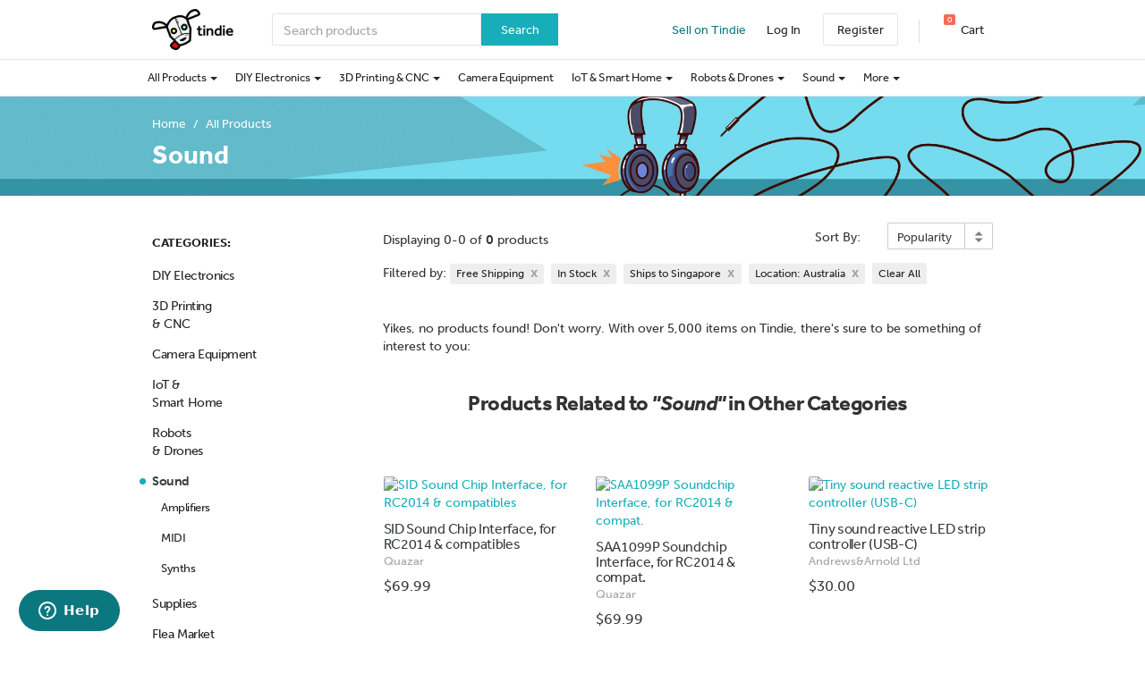

--- FILE ---
content_type: text/html; charset=utf-8
request_url: https://www.tindie.com/browse/sound/?shipping_rate=free&ships_from%5B%5D=AU&stock=yes&ships_to=SG&sort_by=popularity
body_size: 45129
content:

<!DOCTYPE html>
<!--[if lt IE 9 ]> <html lang="en" class="ie-old"> <![endif]-->
<!--[if (gt IE 8)|!(IE)]><!-->
<html lang="en">
<!--<![endif]-->

<head>
    <meta http-equiv="X-UA-Compatible" content="IE=Edge">
    <meta name="theme-color" content="#17aeb9">
    <link rel="manifest" href="/manifest.json">

    <!-- Meta -->
    <meta http-equiv="Content-type" content="text/html; charset=utf-8" /><script type="text/javascript">(window.NREUM||(NREUM={})).init={privacy:{cookies_enabled:false},ajax:{deny_list:["bam.nr-data.net"]},feature_flags:["soft_nav"]};(window.NREUM||(NREUM={})).loader_config={xpid:"VgYHV1BaGwIFVFhSDwkAUA==",licenseKey:"42e52d24f0",applicationID:"150908876",browserID:"150908963"};;/*! For license information please see nr-loader-full-1.308.0.min.js.LICENSE.txt */
(()=>{var e,t,r={384:(e,t,r)=>{"use strict";r.d(t,{NT:()=>a,US:()=>u,Zm:()=>o,bQ:()=>d,dV:()=>c,pV:()=>l});var n=r(6154),i=r(1863),s=r(1910);const a={beacon:"bam.nr-data.net",errorBeacon:"bam.nr-data.net"};function o(){return n.gm.NREUM||(n.gm.NREUM={}),void 0===n.gm.newrelic&&(n.gm.newrelic=n.gm.NREUM),n.gm.NREUM}function c(){let e=o();return e.o||(e.o={ST:n.gm.setTimeout,SI:n.gm.setImmediate||n.gm.setInterval,CT:n.gm.clearTimeout,XHR:n.gm.XMLHttpRequest,REQ:n.gm.Request,EV:n.gm.Event,PR:n.gm.Promise,MO:n.gm.MutationObserver,FETCH:n.gm.fetch,WS:n.gm.WebSocket},(0,s.i)(...Object.values(e.o))),e}function d(e,t){let r=o();r.initializedAgents??={},t.initializedAt={ms:(0,i.t)(),date:new Date},r.initializedAgents[e]=t}function u(e,t){o()[e]=t}function l(){return function(){let e=o();const t=e.info||{};e.info={beacon:a.beacon,errorBeacon:a.errorBeacon,...t}}(),function(){let e=o();const t=e.init||{};e.init={...t}}(),c(),function(){let e=o();const t=e.loader_config||{};e.loader_config={...t}}(),o()}},782:(e,t,r)=>{"use strict";r.d(t,{T:()=>n});const n=r(860).K7.pageViewTiming},860:(e,t,r)=>{"use strict";r.d(t,{$J:()=>u,K7:()=>c,P3:()=>d,XX:()=>i,Yy:()=>o,df:()=>s,qY:()=>n,v4:()=>a});const n="events",i="jserrors",s="browser/blobs",a="rum",o="browser/logs",c={ajax:"ajax",genericEvents:"generic_events",jserrors:i,logging:"logging",metrics:"metrics",pageAction:"page_action",pageViewEvent:"page_view_event",pageViewTiming:"page_view_timing",sessionReplay:"session_replay",sessionTrace:"session_trace",softNav:"soft_navigations",spa:"spa"},d={[c.pageViewEvent]:1,[c.pageViewTiming]:2,[c.metrics]:3,[c.jserrors]:4,[c.spa]:5,[c.ajax]:6,[c.sessionTrace]:7,[c.softNav]:8,[c.sessionReplay]:9,[c.logging]:10,[c.genericEvents]:11},u={[c.pageViewEvent]:a,[c.pageViewTiming]:n,[c.ajax]:n,[c.spa]:n,[c.softNav]:n,[c.metrics]:i,[c.jserrors]:i,[c.sessionTrace]:s,[c.sessionReplay]:s,[c.logging]:o,[c.genericEvents]:"ins"}},944:(e,t,r)=>{"use strict";r.d(t,{R:()=>i});var n=r(3241);function i(e,t){"function"==typeof console.debug&&(console.debug("New Relic Warning: https://github.com/newrelic/newrelic-browser-agent/blob/main/docs/warning-codes.md#".concat(e),t),(0,n.W)({agentIdentifier:null,drained:null,type:"data",name:"warn",feature:"warn",data:{code:e,secondary:t}}))}},993:(e,t,r)=>{"use strict";r.d(t,{A$:()=>s,ET:()=>a,TZ:()=>o,p_:()=>i});var n=r(860);const i={ERROR:"ERROR",WARN:"WARN",INFO:"INFO",DEBUG:"DEBUG",TRACE:"TRACE"},s={OFF:0,ERROR:1,WARN:2,INFO:3,DEBUG:4,TRACE:5},a="log",o=n.K7.logging},1541:(e,t,r)=>{"use strict";r.d(t,{U:()=>i,f:()=>n});const n={MFE:"MFE",BA:"BA"};function i(e,t){if(2!==t?.harvestEndpointVersion)return{};const r=t.agentRef.runtime.appMetadata.agents[0].entityGuid;return e?{"source.id":e.id,"source.name":e.name,"source.type":e.type,"parent.id":e.parent?.id||r,"parent.type":e.parent?.type||n.BA}:{"entity.guid":r,appId:t.agentRef.info.applicationID}}},1687:(e,t,r)=>{"use strict";r.d(t,{Ak:()=>d,Ze:()=>h,x3:()=>u});var n=r(3241),i=r(7836),s=r(3606),a=r(860),o=r(2646);const c={};function d(e,t){const r={staged:!1,priority:a.P3[t]||0};l(e),c[e].get(t)||c[e].set(t,r)}function u(e,t){e&&c[e]&&(c[e].get(t)&&c[e].delete(t),p(e,t,!1),c[e].size&&f(e))}function l(e){if(!e)throw new Error("agentIdentifier required");c[e]||(c[e]=new Map)}function h(e="",t="feature",r=!1){if(l(e),!e||!c[e].get(t)||r)return p(e,t);c[e].get(t).staged=!0,f(e)}function f(e){const t=Array.from(c[e]);t.every(([e,t])=>t.staged)&&(t.sort((e,t)=>e[1].priority-t[1].priority),t.forEach(([t])=>{c[e].delete(t),p(e,t)}))}function p(e,t,r=!0){const a=e?i.ee.get(e):i.ee,c=s.i.handlers;if(!a.aborted&&a.backlog&&c){if((0,n.W)({agentIdentifier:e,type:"lifecycle",name:"drain",feature:t}),r){const e=a.backlog[t],r=c[t];if(r){for(let t=0;e&&t<e.length;++t)g(e[t],r);Object.entries(r).forEach(([e,t])=>{Object.values(t||{}).forEach(t=>{t[0]?.on&&t[0]?.context()instanceof o.y&&t[0].on(e,t[1])})})}}a.isolatedBacklog||delete c[t],a.backlog[t]=null,a.emit("drain-"+t,[])}}function g(e,t){var r=e[1];Object.values(t[r]||{}).forEach(t=>{var r=e[0];if(t[0]===r){var n=t[1],i=e[3],s=e[2];n.apply(i,s)}})}},1738:(e,t,r)=>{"use strict";r.d(t,{U:()=>f,Y:()=>h});var n=r(3241),i=r(9908),s=r(1863),a=r(944),o=r(5701),c=r(3969),d=r(8362),u=r(860),l=r(4261);function h(e,t,r,s){const h=s||r;!h||h[e]&&h[e]!==d.d.prototype[e]||(h[e]=function(){(0,i.p)(c.xV,["API/"+e+"/called"],void 0,u.K7.metrics,r.ee),(0,n.W)({agentIdentifier:r.agentIdentifier,drained:!!o.B?.[r.agentIdentifier],type:"data",name:"api",feature:l.Pl+e,data:{}});try{return t.apply(this,arguments)}catch(e){(0,a.R)(23,e)}})}function f(e,t,r,n,a){const o=e.info;null===r?delete o.jsAttributes[t]:o.jsAttributes[t]=r,(a||null===r)&&(0,i.p)(l.Pl+n,[(0,s.t)(),t,r],void 0,"session",e.ee)}},1741:(e,t,r)=>{"use strict";r.d(t,{W:()=>s});var n=r(944),i=r(4261);class s{#e(e,...t){if(this[e]!==s.prototype[e])return this[e](...t);(0,n.R)(35,e)}addPageAction(e,t){return this.#e(i.hG,e,t)}register(e){return this.#e(i.eY,e)}recordCustomEvent(e,t){return this.#e(i.fF,e,t)}setPageViewName(e,t){return this.#e(i.Fw,e,t)}setCustomAttribute(e,t,r){return this.#e(i.cD,e,t,r)}noticeError(e,t){return this.#e(i.o5,e,t)}setUserId(e,t=!1){return this.#e(i.Dl,e,t)}setApplicationVersion(e){return this.#e(i.nb,e)}setErrorHandler(e){return this.#e(i.bt,e)}addRelease(e,t){return this.#e(i.k6,e,t)}log(e,t){return this.#e(i.$9,e,t)}start(){return this.#e(i.d3)}finished(e){return this.#e(i.BL,e)}recordReplay(){return this.#e(i.CH)}pauseReplay(){return this.#e(i.Tb)}addToTrace(e){return this.#e(i.U2,e)}setCurrentRouteName(e){return this.#e(i.PA,e)}interaction(e){return this.#e(i.dT,e)}wrapLogger(e,t,r){return this.#e(i.Wb,e,t,r)}measure(e,t){return this.#e(i.V1,e,t)}consent(e){return this.#e(i.Pv,e)}}},1863:(e,t,r)=>{"use strict";function n(){return Math.floor(performance.now())}r.d(t,{t:()=>n})},1910:(e,t,r)=>{"use strict";r.d(t,{i:()=>s});var n=r(944);const i=new Map;function s(...e){return e.every(e=>{if(i.has(e))return i.get(e);const t="function"==typeof e?e.toString():"",r=t.includes("[native code]"),s=t.includes("nrWrapper");return r||s||(0,n.R)(64,e?.name||t),i.set(e,r),r})}},2555:(e,t,r)=>{"use strict";r.d(t,{D:()=>o,f:()=>a});var n=r(384),i=r(8122);const s={beacon:n.NT.beacon,errorBeacon:n.NT.errorBeacon,licenseKey:void 0,applicationID:void 0,sa:void 0,queueTime:void 0,applicationTime:void 0,ttGuid:void 0,user:void 0,account:void 0,product:void 0,extra:void 0,jsAttributes:{},userAttributes:void 0,atts:void 0,transactionName:void 0,tNamePlain:void 0};function a(e){try{return!!e.licenseKey&&!!e.errorBeacon&&!!e.applicationID}catch(e){return!1}}const o=e=>(0,i.a)(e,s)},2614:(e,t,r)=>{"use strict";r.d(t,{BB:()=>a,H3:()=>n,g:()=>d,iL:()=>c,tS:()=>o,uh:()=>i,wk:()=>s});const n="NRBA",i="SESSION",s=144e5,a=18e5,o={STARTED:"session-started",PAUSE:"session-pause",RESET:"session-reset",RESUME:"session-resume",UPDATE:"session-update"},c={SAME_TAB:"same-tab",CROSS_TAB:"cross-tab"},d={OFF:0,FULL:1,ERROR:2}},2646:(e,t,r)=>{"use strict";r.d(t,{y:()=>n});class n{constructor(e){this.contextId=e}}},2843:(e,t,r)=>{"use strict";r.d(t,{G:()=>s,u:()=>i});var n=r(3878);function i(e,t=!1,r,i){(0,n.DD)("visibilitychange",function(){if(t)return void("hidden"===document.visibilityState&&e());e(document.visibilityState)},r,i)}function s(e,t,r){(0,n.sp)("pagehide",e,t,r)}},3241:(e,t,r)=>{"use strict";r.d(t,{W:()=>s});var n=r(6154);const i="newrelic";function s(e={}){try{n.gm.dispatchEvent(new CustomEvent(i,{detail:e}))}catch(e){}}},3304:(e,t,r)=>{"use strict";r.d(t,{A:()=>s});var n=r(7836);const i=()=>{const e=new WeakSet;return(t,r)=>{if("object"==typeof r&&null!==r){if(e.has(r))return;e.add(r)}return r}};function s(e){try{return JSON.stringify(e,i())??""}catch(e){try{n.ee.emit("internal-error",[e])}catch(e){}return""}}},3333:(e,t,r)=>{"use strict";r.d(t,{$v:()=>u,TZ:()=>n,Xh:()=>c,Zp:()=>i,kd:()=>d,mq:()=>o,nf:()=>a,qN:()=>s});const n=r(860).K7.genericEvents,i=["auxclick","click","copy","keydown","paste","scrollend"],s=["focus","blur"],a=4,o=1e3,c=2e3,d=["PageAction","UserAction","BrowserPerformance"],u={RESOURCES:"experimental.resources",REGISTER:"register"}},3434:(e,t,r)=>{"use strict";r.d(t,{Jt:()=>s,YM:()=>d});var n=r(7836),i=r(5607);const s="nr@original:".concat(i.W),a=50;var o=Object.prototype.hasOwnProperty,c=!1;function d(e,t){return e||(e=n.ee),r.inPlace=function(e,t,n,i,s){n||(n="");const a="-"===n.charAt(0);for(let o=0;o<t.length;o++){const c=t[o],d=e[c];l(d)||(e[c]=r(d,a?c+n:n,i,c,s))}},r.flag=s,r;function r(t,r,n,c,d){return l(t)?t:(r||(r=""),nrWrapper[s]=t,function(e,t,r){if(Object.defineProperty&&Object.keys)try{return Object.keys(e).forEach(function(r){Object.defineProperty(t,r,{get:function(){return e[r]},set:function(t){return e[r]=t,t}})}),t}catch(e){u([e],r)}for(var n in e)o.call(e,n)&&(t[n]=e[n])}(t,nrWrapper,e),nrWrapper);function nrWrapper(){var s,o,l,h;let f;try{o=this,s=[...arguments],l="function"==typeof n?n(s,o):n||{}}catch(t){u([t,"",[s,o,c],l],e)}i(r+"start",[s,o,c],l,d);const p=performance.now();let g;try{return h=t.apply(o,s),g=performance.now(),h}catch(e){throw g=performance.now(),i(r+"err",[s,o,e],l,d),f=e,f}finally{const e=g-p,t={start:p,end:g,duration:e,isLongTask:e>=a,methodName:c,thrownError:f};t.isLongTask&&i("long-task",[t,o],l,d),i(r+"end",[s,o,h],l,d)}}}function i(r,n,i,s){if(!c||t){var a=c;c=!0;try{e.emit(r,n,i,t,s)}catch(t){u([t,r,n,i],e)}c=a}}}function u(e,t){t||(t=n.ee);try{t.emit("internal-error",e)}catch(e){}}function l(e){return!(e&&"function"==typeof e&&e.apply&&!e[s])}},3606:(e,t,r)=>{"use strict";r.d(t,{i:()=>s});var n=r(9908);s.on=a;var i=s.handlers={};function s(e,t,r,s){a(s||n.d,i,e,t,r)}function a(e,t,r,i,s){s||(s="feature"),e||(e=n.d);var a=t[s]=t[s]||{};(a[r]=a[r]||[]).push([e,i])}},3738:(e,t,r)=>{"use strict";r.d(t,{He:()=>i,Kp:()=>o,Lc:()=>d,Rz:()=>u,TZ:()=>n,bD:()=>s,d3:()=>a,jx:()=>l,sl:()=>h,uP:()=>c});const n=r(860).K7.sessionTrace,i="bstResource",s="resource",a="-start",o="-end",c="fn"+a,d="fn"+o,u="pushState",l=1e3,h=3e4},3785:(e,t,r)=>{"use strict";r.d(t,{R:()=>c,b:()=>d});var n=r(9908),i=r(1863),s=r(860),a=r(3969),o=r(993);function c(e,t,r={},c=o.p_.INFO,d=!0,u,l=(0,i.t)()){(0,n.p)(a.xV,["API/logging/".concat(c.toLowerCase(),"/called")],void 0,s.K7.metrics,e),(0,n.p)(o.ET,[l,t,r,c,d,u],void 0,s.K7.logging,e)}function d(e){return"string"==typeof e&&Object.values(o.p_).some(t=>t===e.toUpperCase().trim())}},3878:(e,t,r)=>{"use strict";function n(e,t){return{capture:e,passive:!1,signal:t}}function i(e,t,r=!1,i){window.addEventListener(e,t,n(r,i))}function s(e,t,r=!1,i){document.addEventListener(e,t,n(r,i))}r.d(t,{DD:()=>s,jT:()=>n,sp:()=>i})},3969:(e,t,r)=>{"use strict";r.d(t,{TZ:()=>n,XG:()=>o,rs:()=>i,xV:()=>a,z_:()=>s});const n=r(860).K7.metrics,i="sm",s="cm",a="storeSupportabilityMetrics",o="storeEventMetrics"},4234:(e,t,r)=>{"use strict";r.d(t,{W:()=>s});var n=r(7836),i=r(1687);class s{constructor(e,t){this.agentIdentifier=e,this.ee=n.ee.get(e),this.featureName=t,this.blocked=!1}deregisterDrain(){(0,i.x3)(this.agentIdentifier,this.featureName)}}},4261:(e,t,r)=>{"use strict";r.d(t,{$9:()=>d,BL:()=>o,CH:()=>f,Dl:()=>w,Fw:()=>y,PA:()=>m,Pl:()=>n,Pv:()=>T,Tb:()=>l,U2:()=>s,V1:()=>E,Wb:()=>x,bt:()=>b,cD:()=>v,d3:()=>R,dT:()=>c,eY:()=>p,fF:()=>h,hG:()=>i,k6:()=>a,nb:()=>g,o5:()=>u});const n="api-",i="addPageAction",s="addToTrace",a="addRelease",o="finished",c="interaction",d="log",u="noticeError",l="pauseReplay",h="recordCustomEvent",f="recordReplay",p="register",g="setApplicationVersion",m="setCurrentRouteName",v="setCustomAttribute",b="setErrorHandler",y="setPageViewName",w="setUserId",R="start",x="wrapLogger",E="measure",T="consent"},5205:(e,t,r)=>{"use strict";r.d(t,{j:()=>S});var n=r(384),i=r(1741);var s=r(2555),a=r(3333);const o=e=>{if(!e||"string"!=typeof e)return!1;try{document.createDocumentFragment().querySelector(e)}catch{return!1}return!0};var c=r(2614),d=r(944),u=r(8122);const l="[data-nr-mask]",h=e=>(0,u.a)(e,(()=>{const e={feature_flags:[],experimental:{allow_registered_children:!1,resources:!1},mask_selector:"*",block_selector:"[data-nr-block]",mask_input_options:{color:!1,date:!1,"datetime-local":!1,email:!1,month:!1,number:!1,range:!1,search:!1,tel:!1,text:!1,time:!1,url:!1,week:!1,textarea:!1,select:!1,password:!0}};return{ajax:{deny_list:void 0,block_internal:!0,enabled:!0,autoStart:!0},api:{get allow_registered_children(){return e.feature_flags.includes(a.$v.REGISTER)||e.experimental.allow_registered_children},set allow_registered_children(t){e.experimental.allow_registered_children=t},duplicate_registered_data:!1},browser_consent_mode:{enabled:!1},distributed_tracing:{enabled:void 0,exclude_newrelic_header:void 0,cors_use_newrelic_header:void 0,cors_use_tracecontext_headers:void 0,allowed_origins:void 0},get feature_flags(){return e.feature_flags},set feature_flags(t){e.feature_flags=t},generic_events:{enabled:!0,autoStart:!0},harvest:{interval:30},jserrors:{enabled:!0,autoStart:!0},logging:{enabled:!0,autoStart:!0},metrics:{enabled:!0,autoStart:!0},obfuscate:void 0,page_action:{enabled:!0},page_view_event:{enabled:!0,autoStart:!0},page_view_timing:{enabled:!0,autoStart:!0},performance:{capture_marks:!1,capture_measures:!1,capture_detail:!0,resources:{get enabled(){return e.feature_flags.includes(a.$v.RESOURCES)||e.experimental.resources},set enabled(t){e.experimental.resources=t},asset_types:[],first_party_domains:[],ignore_newrelic:!0}},privacy:{cookies_enabled:!0},proxy:{assets:void 0,beacon:void 0},session:{expiresMs:c.wk,inactiveMs:c.BB},session_replay:{autoStart:!0,enabled:!1,preload:!1,sampling_rate:10,error_sampling_rate:100,collect_fonts:!1,inline_images:!1,fix_stylesheets:!0,mask_all_inputs:!0,get mask_text_selector(){return e.mask_selector},set mask_text_selector(t){o(t)?e.mask_selector="".concat(t,",").concat(l):""===t||null===t?e.mask_selector=l:(0,d.R)(5,t)},get block_class(){return"nr-block"},get ignore_class(){return"nr-ignore"},get mask_text_class(){return"nr-mask"},get block_selector(){return e.block_selector},set block_selector(t){o(t)?e.block_selector+=",".concat(t):""!==t&&(0,d.R)(6,t)},get mask_input_options(){return e.mask_input_options},set mask_input_options(t){t&&"object"==typeof t?e.mask_input_options={...t,password:!0}:(0,d.R)(7,t)}},session_trace:{enabled:!0,autoStart:!0},soft_navigations:{enabled:!0,autoStart:!0},spa:{enabled:!0,autoStart:!0},ssl:void 0,user_actions:{enabled:!0,elementAttributes:["id","className","tagName","type"]}}})());var f=r(6154),p=r(9324);let g=0;const m={buildEnv:p.F3,distMethod:p.Xs,version:p.xv,originTime:f.WN},v={consented:!1},b={appMetadata:{},get consented(){return this.session?.state?.consent||v.consented},set consented(e){v.consented=e},customTransaction:void 0,denyList:void 0,disabled:!1,harvester:void 0,isolatedBacklog:!1,isRecording:!1,loaderType:void 0,maxBytes:3e4,obfuscator:void 0,onerror:void 0,ptid:void 0,releaseIds:{},session:void 0,timeKeeper:void 0,registeredEntities:[],jsAttributesMetadata:{bytes:0},get harvestCount(){return++g}},y=e=>{const t=(0,u.a)(e,b),r=Object.keys(m).reduce((e,t)=>(e[t]={value:m[t],writable:!1,configurable:!0,enumerable:!0},e),{});return Object.defineProperties(t,r)};var w=r(5701);const R=e=>{const t=e.startsWith("http");e+="/",r.p=t?e:"https://"+e};var x=r(7836),E=r(3241);const T={accountID:void 0,trustKey:void 0,agentID:void 0,licenseKey:void 0,applicationID:void 0,xpid:void 0},A=e=>(0,u.a)(e,T),_=new Set;function S(e,t={},r,a){let{init:o,info:c,loader_config:d,runtime:u={},exposed:l=!0}=t;if(!c){const e=(0,n.pV)();o=e.init,c=e.info,d=e.loader_config}e.init=h(o||{}),e.loader_config=A(d||{}),c.jsAttributes??={},f.bv&&(c.jsAttributes.isWorker=!0),e.info=(0,s.D)(c);const p=e.init,g=[c.beacon,c.errorBeacon];_.has(e.agentIdentifier)||(p.proxy.assets&&(R(p.proxy.assets),g.push(p.proxy.assets)),p.proxy.beacon&&g.push(p.proxy.beacon),e.beacons=[...g],function(e){const t=(0,n.pV)();Object.getOwnPropertyNames(i.W.prototype).forEach(r=>{const n=i.W.prototype[r];if("function"!=typeof n||"constructor"===n)return;let s=t[r];e[r]&&!1!==e.exposed&&"micro-agent"!==e.runtime?.loaderType&&(t[r]=(...t)=>{const n=e[r](...t);return s?s(...t):n})})}(e),(0,n.US)("activatedFeatures",w.B)),u.denyList=[...p.ajax.deny_list||[],...p.ajax.block_internal?g:[]],u.ptid=e.agentIdentifier,u.loaderType=r,e.runtime=y(u),_.has(e.agentIdentifier)||(e.ee=x.ee.get(e.agentIdentifier),e.exposed=l,(0,E.W)({agentIdentifier:e.agentIdentifier,drained:!!w.B?.[e.agentIdentifier],type:"lifecycle",name:"initialize",feature:void 0,data:e.config})),_.add(e.agentIdentifier)}},5270:(e,t,r)=>{"use strict";r.d(t,{Aw:()=>a,SR:()=>s,rF:()=>o});var n=r(384),i=r(7767);function s(e){return!!(0,n.dV)().o.MO&&(0,i.V)(e)&&!0===e?.session_trace.enabled}function a(e){return!0===e?.session_replay.preload&&s(e)}function o(e,t){try{if("string"==typeof t?.type){if("password"===t.type.toLowerCase())return"*".repeat(e?.length||0);if(void 0!==t?.dataset?.nrUnmask||t?.classList?.contains("nr-unmask"))return e}}catch(e){}return"string"==typeof e?e.replace(/[\S]/g,"*"):"*".repeat(e?.length||0)}},5289:(e,t,r)=>{"use strict";r.d(t,{GG:()=>a,Qr:()=>c,sB:()=>o});var n=r(3878),i=r(6389);function s(){return"undefined"==typeof document||"complete"===document.readyState}function a(e,t){if(s())return e();const r=(0,i.J)(e),a=setInterval(()=>{s()&&(clearInterval(a),r())},500);(0,n.sp)("load",r,t)}function o(e){if(s())return e();(0,n.DD)("DOMContentLoaded",e)}function c(e){if(s())return e();(0,n.sp)("popstate",e)}},5607:(e,t,r)=>{"use strict";r.d(t,{W:()=>n});const n=(0,r(9566).bz)()},5701:(e,t,r)=>{"use strict";r.d(t,{B:()=>s,t:()=>a});var n=r(3241);const i=new Set,s={};function a(e,t){const r=t.agentIdentifier;s[r]??={},e&&"object"==typeof e&&(i.has(r)||(t.ee.emit("rumresp",[e]),s[r]=e,i.add(r),(0,n.W)({agentIdentifier:r,loaded:!0,drained:!0,type:"lifecycle",name:"load",feature:void 0,data:e})))}},6154:(e,t,r)=>{"use strict";r.d(t,{OF:()=>d,RI:()=>i,WN:()=>h,bv:()=>s,eN:()=>f,gm:()=>a,lR:()=>l,m:()=>c,mw:()=>o,sb:()=>u});var n=r(1863);const i="undefined"!=typeof window&&!!window.document,s="undefined"!=typeof WorkerGlobalScope&&("undefined"!=typeof self&&self instanceof WorkerGlobalScope&&self.navigator instanceof WorkerNavigator||"undefined"!=typeof globalThis&&globalThis instanceof WorkerGlobalScope&&globalThis.navigator instanceof WorkerNavigator),a=i?window:"undefined"!=typeof WorkerGlobalScope&&("undefined"!=typeof self&&self instanceof WorkerGlobalScope&&self||"undefined"!=typeof globalThis&&globalThis instanceof WorkerGlobalScope&&globalThis),o=Boolean("hidden"===a?.document?.visibilityState),c=""+a?.location,d=/iPad|iPhone|iPod/.test(a.navigator?.userAgent),u=d&&"undefined"==typeof SharedWorker,l=(()=>{const e=a.navigator?.userAgent?.match(/Firefox[/\s](\d+\.\d+)/);return Array.isArray(e)&&e.length>=2?+e[1]:0})(),h=Date.now()-(0,n.t)(),f=()=>"undefined"!=typeof PerformanceNavigationTiming&&a?.performance?.getEntriesByType("navigation")?.[0]?.responseStart},6344:(e,t,r)=>{"use strict";r.d(t,{BB:()=>u,Qb:()=>l,TZ:()=>i,Ug:()=>a,Vh:()=>s,_s:()=>o,bc:()=>d,yP:()=>c});var n=r(2614);const i=r(860).K7.sessionReplay,s="errorDuringReplay",a=.12,o={DomContentLoaded:0,Load:1,FullSnapshot:2,IncrementalSnapshot:3,Meta:4,Custom:5},c={[n.g.ERROR]:15e3,[n.g.FULL]:3e5,[n.g.OFF]:0},d={RESET:{message:"Session was reset",sm:"Reset"},IMPORT:{message:"Recorder failed to import",sm:"Import"},TOO_MANY:{message:"429: Too Many Requests",sm:"Too-Many"},TOO_BIG:{message:"Payload was too large",sm:"Too-Big"},CROSS_TAB:{message:"Session Entity was set to OFF on another tab",sm:"Cross-Tab"},ENTITLEMENTS:{message:"Session Replay is not allowed and will not be started",sm:"Entitlement"}},u=5e3,l={API:"api",RESUME:"resume",SWITCH_TO_FULL:"switchToFull",INITIALIZE:"initialize",PRELOAD:"preload"}},6389:(e,t,r)=>{"use strict";function n(e,t=500,r={}){const n=r?.leading||!1;let i;return(...r)=>{n&&void 0===i&&(e.apply(this,r),i=setTimeout(()=>{i=clearTimeout(i)},t)),n||(clearTimeout(i),i=setTimeout(()=>{e.apply(this,r)},t))}}function i(e){let t=!1;return(...r)=>{t||(t=!0,e.apply(this,r))}}r.d(t,{J:()=>i,s:()=>n})},6630:(e,t,r)=>{"use strict";r.d(t,{T:()=>n});const n=r(860).K7.pageViewEvent},6774:(e,t,r)=>{"use strict";r.d(t,{T:()=>n});const n=r(860).K7.jserrors},7295:(e,t,r)=>{"use strict";r.d(t,{Xv:()=>a,gX:()=>i,iW:()=>s});var n=[];function i(e){if(!e||s(e))return!1;if(0===n.length)return!0;if("*"===n[0].hostname)return!1;for(var t=0;t<n.length;t++){var r=n[t];if(r.hostname.test(e.hostname)&&r.pathname.test(e.pathname))return!1}return!0}function s(e){return void 0===e.hostname}function a(e){if(n=[],e&&e.length)for(var t=0;t<e.length;t++){let r=e[t];if(!r)continue;if("*"===r)return void(n=[{hostname:"*"}]);0===r.indexOf("http://")?r=r.substring(7):0===r.indexOf("https://")&&(r=r.substring(8));const i=r.indexOf("/");let s,a;i>0?(s=r.substring(0,i),a=r.substring(i)):(s=r,a="*");let[c]=s.split(":");n.push({hostname:o(c),pathname:o(a,!0)})}}function o(e,t=!1){const r=e.replace(/[.+?^${}()|[\]\\]/g,e=>"\\"+e).replace(/\*/g,".*?");return new RegExp((t?"^":"")+r+"$")}},7485:(e,t,r)=>{"use strict";r.d(t,{D:()=>i});var n=r(6154);function i(e){if(0===(e||"").indexOf("data:"))return{protocol:"data"};try{const t=new URL(e,location.href),r={port:t.port,hostname:t.hostname,pathname:t.pathname,search:t.search,protocol:t.protocol.slice(0,t.protocol.indexOf(":")),sameOrigin:t.protocol===n.gm?.location?.protocol&&t.host===n.gm?.location?.host};return r.port&&""!==r.port||("http:"===t.protocol&&(r.port="80"),"https:"===t.protocol&&(r.port="443")),r.pathname&&""!==r.pathname?r.pathname.startsWith("/")||(r.pathname="/".concat(r.pathname)):r.pathname="/",r}catch(e){return{}}}},7699:(e,t,r)=>{"use strict";r.d(t,{It:()=>s,KC:()=>o,No:()=>i,qh:()=>a});var n=r(860);const i=16e3,s=1e6,a="SESSION_ERROR",o={[n.K7.logging]:!0,[n.K7.genericEvents]:!1,[n.K7.jserrors]:!1,[n.K7.ajax]:!1}},7767:(e,t,r)=>{"use strict";r.d(t,{V:()=>i});var n=r(6154);const i=e=>n.RI&&!0===e?.privacy.cookies_enabled},7836:(e,t,r)=>{"use strict";r.d(t,{P:()=>o,ee:()=>c});var n=r(384),i=r(8990),s=r(2646),a=r(5607);const o="nr@context:".concat(a.W),c=function e(t,r){var n={},a={},u={},l=!1;try{l=16===r.length&&d.initializedAgents?.[r]?.runtime.isolatedBacklog}catch(e){}var h={on:p,addEventListener:p,removeEventListener:function(e,t){var r=n[e];if(!r)return;for(var i=0;i<r.length;i++)r[i]===t&&r.splice(i,1)},emit:function(e,r,n,i,s){!1!==s&&(s=!0);if(c.aborted&&!i)return;t&&s&&t.emit(e,r,n);var o=f(n);g(e).forEach(e=>{e.apply(o,r)});var d=v()[a[e]];d&&d.push([h,e,r,o]);return o},get:m,listeners:g,context:f,buffer:function(e,t){const r=v();if(t=t||"feature",h.aborted)return;Object.entries(e||{}).forEach(([e,n])=>{a[n]=t,t in r||(r[t]=[])})},abort:function(){h._aborted=!0,Object.keys(h.backlog).forEach(e=>{delete h.backlog[e]})},isBuffering:function(e){return!!v()[a[e]]},debugId:r,backlog:l?{}:t&&"object"==typeof t.backlog?t.backlog:{},isolatedBacklog:l};return Object.defineProperty(h,"aborted",{get:()=>{let e=h._aborted||!1;return e||(t&&(e=t.aborted),e)}}),h;function f(e){return e&&e instanceof s.y?e:e?(0,i.I)(e,o,()=>new s.y(o)):new s.y(o)}function p(e,t){n[e]=g(e).concat(t)}function g(e){return n[e]||[]}function m(t){return u[t]=u[t]||e(h,t)}function v(){return h.backlog}}(void 0,"globalEE"),d=(0,n.Zm)();d.ee||(d.ee=c)},8122:(e,t,r)=>{"use strict";r.d(t,{a:()=>i});var n=r(944);function i(e,t){try{if(!e||"object"!=typeof e)return(0,n.R)(3);if(!t||"object"!=typeof t)return(0,n.R)(4);const r=Object.create(Object.getPrototypeOf(t),Object.getOwnPropertyDescriptors(t)),s=0===Object.keys(r).length?e:r;for(let a in s)if(void 0!==e[a])try{if(null===e[a]){r[a]=null;continue}Array.isArray(e[a])&&Array.isArray(t[a])?r[a]=Array.from(new Set([...e[a],...t[a]])):"object"==typeof e[a]&&"object"==typeof t[a]?r[a]=i(e[a],t[a]):r[a]=e[a]}catch(e){r[a]||(0,n.R)(1,e)}return r}catch(e){(0,n.R)(2,e)}}},8139:(e,t,r)=>{"use strict";r.d(t,{u:()=>h});var n=r(7836),i=r(3434),s=r(8990),a=r(6154);const o={},c=a.gm.XMLHttpRequest,d="addEventListener",u="removeEventListener",l="nr@wrapped:".concat(n.P);function h(e){var t=function(e){return(e||n.ee).get("events")}(e);if(o[t.debugId]++)return t;o[t.debugId]=1;var r=(0,i.YM)(t,!0);function h(e){r.inPlace(e,[d,u],"-",p)}function p(e,t){return e[1]}return"getPrototypeOf"in Object&&(a.RI&&f(document,h),c&&f(c.prototype,h),f(a.gm,h)),t.on(d+"-start",function(e,t){var n=e[1];if(null!==n&&("function"==typeof n||"object"==typeof n)&&"newrelic"!==e[0]){var i=(0,s.I)(n,l,function(){var e={object:function(){if("function"!=typeof n.handleEvent)return;return n.handleEvent.apply(n,arguments)},function:n}[typeof n];return e?r(e,"fn-",null,e.name||"anonymous"):n});this.wrapped=e[1]=i}}),t.on(u+"-start",function(e){e[1]=this.wrapped||e[1]}),t}function f(e,t,...r){let n=e;for(;"object"==typeof n&&!Object.prototype.hasOwnProperty.call(n,d);)n=Object.getPrototypeOf(n);n&&t(n,...r)}},8362:(e,t,r)=>{"use strict";r.d(t,{d:()=>s});var n=r(9566),i=r(1741);class s extends i.W{agentIdentifier=(0,n.LA)(16)}},8374:(e,t,r)=>{r.nc=(()=>{try{return document?.currentScript?.nonce}catch(e){}return""})()},8990:(e,t,r)=>{"use strict";r.d(t,{I:()=>i});var n=Object.prototype.hasOwnProperty;function i(e,t,r){if(n.call(e,t))return e[t];var i=r();if(Object.defineProperty&&Object.keys)try{return Object.defineProperty(e,t,{value:i,writable:!0,enumerable:!1}),i}catch(e){}return e[t]=i,i}},9119:(e,t,r)=>{"use strict";r.d(t,{L:()=>s});var n=/([^?#]*)[^#]*(#[^?]*|$).*/,i=/([^?#]*)().*/;function s(e,t){return e?e.replace(t?n:i,"$1$2"):e}},9300:(e,t,r)=>{"use strict";r.d(t,{T:()=>n});const n=r(860).K7.ajax},9324:(e,t,r)=>{"use strict";r.d(t,{AJ:()=>a,F3:()=>i,Xs:()=>s,Yq:()=>o,xv:()=>n});const n="1.308.0",i="PROD",s="CDN",a="@newrelic/rrweb",o="1.0.1"},9566:(e,t,r)=>{"use strict";r.d(t,{LA:()=>o,ZF:()=>c,bz:()=>a,el:()=>d});var n=r(6154);const i="xxxxxxxx-xxxx-4xxx-yxxx-xxxxxxxxxxxx";function s(e,t){return e?15&e[t]:16*Math.random()|0}function a(){const e=n.gm?.crypto||n.gm?.msCrypto;let t,r=0;return e&&e.getRandomValues&&(t=e.getRandomValues(new Uint8Array(30))),i.split("").map(e=>"x"===e?s(t,r++).toString(16):"y"===e?(3&s()|8).toString(16):e).join("")}function o(e){const t=n.gm?.crypto||n.gm?.msCrypto;let r,i=0;t&&t.getRandomValues&&(r=t.getRandomValues(new Uint8Array(e)));const a=[];for(var o=0;o<e;o++)a.push(s(r,i++).toString(16));return a.join("")}function c(){return o(16)}function d(){return o(32)}},9908:(e,t,r)=>{"use strict";r.d(t,{d:()=>n,p:()=>i});var n=r(7836).ee.get("handle");function i(e,t,r,i,s){s?(s.buffer([e],i),s.emit(e,t,r)):(n.buffer([e],i),n.emit(e,t,r))}}},n={};function i(e){var t=n[e];if(void 0!==t)return t.exports;var s=n[e]={exports:{}};return r[e](s,s.exports,i),s.exports}i.m=r,i.d=(e,t)=>{for(var r in t)i.o(t,r)&&!i.o(e,r)&&Object.defineProperty(e,r,{enumerable:!0,get:t[r]})},i.f={},i.e=e=>Promise.all(Object.keys(i.f).reduce((t,r)=>(i.f[r](e,t),t),[])),i.u=e=>({95:"nr-full-compressor",222:"nr-full-recorder",891:"nr-full"}[e]+"-1.308.0.min.js"),i.o=(e,t)=>Object.prototype.hasOwnProperty.call(e,t),e={},t="NRBA-1.308.0.PROD:",i.l=(r,n,s,a)=>{if(e[r])e[r].push(n);else{var o,c;if(void 0!==s)for(var d=document.getElementsByTagName("script"),u=0;u<d.length;u++){var l=d[u];if(l.getAttribute("src")==r||l.getAttribute("data-webpack")==t+s){o=l;break}}if(!o){c=!0;var h={891:"sha512-fcveNDcpRQS9OweGhN4uJe88Qmg+EVyH6j/wngwL2Le0m7LYyz7q+JDx7KBxsdDF4TaPVsSmHg12T3pHwdLa7w==",222:"sha512-O8ZzdvgB4fRyt7k2Qrr4STpR+tCA2mcQEig6/dP3rRy9uEx1CTKQ6cQ7Src0361y7xS434ua+zIPo265ZpjlEg==",95:"sha512-jDWejat/6/UDex/9XjYoPPmpMPuEvBCSuCg/0tnihjbn5bh9mP3An0NzFV9T5Tc+3kKhaXaZA8UIKPAanD2+Gw=="};(o=document.createElement("script")).charset="utf-8",i.nc&&o.setAttribute("nonce",i.nc),o.setAttribute("data-webpack",t+s),o.src=r,0!==o.src.indexOf(window.location.origin+"/")&&(o.crossOrigin="anonymous"),h[a]&&(o.integrity=h[a])}e[r]=[n];var f=(t,n)=>{o.onerror=o.onload=null,clearTimeout(p);var i=e[r];if(delete e[r],o.parentNode&&o.parentNode.removeChild(o),i&&i.forEach(e=>e(n)),t)return t(n)},p=setTimeout(f.bind(null,void 0,{type:"timeout",target:o}),12e4);o.onerror=f.bind(null,o.onerror),o.onload=f.bind(null,o.onload),c&&document.head.appendChild(o)}},i.r=e=>{"undefined"!=typeof Symbol&&Symbol.toStringTag&&Object.defineProperty(e,Symbol.toStringTag,{value:"Module"}),Object.defineProperty(e,"__esModule",{value:!0})},i.p="https://js-agent.newrelic.com/",(()=>{var e={85:0,959:0};i.f.j=(t,r)=>{var n=i.o(e,t)?e[t]:void 0;if(0!==n)if(n)r.push(n[2]);else{var s=new Promise((r,i)=>n=e[t]=[r,i]);r.push(n[2]=s);var a=i.p+i.u(t),o=new Error;i.l(a,r=>{if(i.o(e,t)&&(0!==(n=e[t])&&(e[t]=void 0),n)){var s=r&&("load"===r.type?"missing":r.type),a=r&&r.target&&r.target.src;o.message="Loading chunk "+t+" failed: ("+s+": "+a+")",o.name="ChunkLoadError",o.type=s,o.request=a,n[1](o)}},"chunk-"+t,t)}};var t=(t,r)=>{var n,s,[a,o,c]=r,d=0;if(a.some(t=>0!==e[t])){for(n in o)i.o(o,n)&&(i.m[n]=o[n]);if(c)c(i)}for(t&&t(r);d<a.length;d++)s=a[d],i.o(e,s)&&e[s]&&e[s][0](),e[s]=0},r=self["webpackChunk:NRBA-1.308.0.PROD"]=self["webpackChunk:NRBA-1.308.0.PROD"]||[];r.forEach(t.bind(null,0)),r.push=t.bind(null,r.push.bind(r))})(),(()=>{"use strict";i(8374);var e=i(8362),t=i(860);const r=Object.values(t.K7);var n=i(5205);var s=i(9908),a=i(1863),o=i(4261),c=i(1738);var d=i(1687),u=i(4234),l=i(5289),h=i(6154),f=i(944),p=i(5270),g=i(7767),m=i(6389),v=i(7699);class b extends u.W{constructor(e,t){super(e.agentIdentifier,t),this.agentRef=e,this.abortHandler=void 0,this.featAggregate=void 0,this.loadedSuccessfully=void 0,this.onAggregateImported=new Promise(e=>{this.loadedSuccessfully=e}),this.deferred=Promise.resolve(),!1===e.init[this.featureName].autoStart?this.deferred=new Promise((t,r)=>{this.ee.on("manual-start-all",(0,m.J)(()=>{(0,d.Ak)(e.agentIdentifier,this.featureName),t()}))}):(0,d.Ak)(e.agentIdentifier,t)}importAggregator(e,t,r={}){if(this.featAggregate)return;const n=async()=>{let n;await this.deferred;try{if((0,g.V)(e.init)){const{setupAgentSession:t}=await i.e(891).then(i.bind(i,8766));n=t(e)}}catch(e){(0,f.R)(20,e),this.ee.emit("internal-error",[e]),(0,s.p)(v.qh,[e],void 0,this.featureName,this.ee)}try{if(!this.#t(this.featureName,n,e.init))return(0,d.Ze)(this.agentIdentifier,this.featureName),void this.loadedSuccessfully(!1);const{Aggregate:i}=await t();this.featAggregate=new i(e,r),e.runtime.harvester.initializedAggregates.push(this.featAggregate),this.loadedSuccessfully(!0)}catch(e){(0,f.R)(34,e),this.abortHandler?.(),(0,d.Ze)(this.agentIdentifier,this.featureName,!0),this.loadedSuccessfully(!1),this.ee&&this.ee.abort()}};h.RI?(0,l.GG)(()=>n(),!0):n()}#t(e,r,n){if(this.blocked)return!1;switch(e){case t.K7.sessionReplay:return(0,p.SR)(n)&&!!r;case t.K7.sessionTrace:return!!r;default:return!0}}}var y=i(6630),w=i(2614),R=i(3241);class x extends b{static featureName=y.T;constructor(e){var t;super(e,y.T),this.setupInspectionEvents(e.agentIdentifier),t=e,(0,c.Y)(o.Fw,function(e,r){"string"==typeof e&&("/"!==e.charAt(0)&&(e="/"+e),t.runtime.customTransaction=(r||"http://custom.transaction")+e,(0,s.p)(o.Pl+o.Fw,[(0,a.t)()],void 0,void 0,t.ee))},t),this.importAggregator(e,()=>i.e(891).then(i.bind(i,3718)))}setupInspectionEvents(e){const t=(t,r)=>{t&&(0,R.W)({agentIdentifier:e,timeStamp:t.timeStamp,loaded:"complete"===t.target.readyState,type:"window",name:r,data:t.target.location+""})};(0,l.sB)(e=>{t(e,"DOMContentLoaded")}),(0,l.GG)(e=>{t(e,"load")}),(0,l.Qr)(e=>{t(e,"navigate")}),this.ee.on(w.tS.UPDATE,(t,r)=>{(0,R.W)({agentIdentifier:e,type:"lifecycle",name:"session",data:r})})}}var E=i(384);class T extends e.d{constructor(e){var t;(super(),h.gm)?(this.features={},(0,E.bQ)(this.agentIdentifier,this),this.desiredFeatures=new Set(e.features||[]),this.desiredFeatures.add(x),(0,n.j)(this,e,e.loaderType||"agent"),t=this,(0,c.Y)(o.cD,function(e,r,n=!1){if("string"==typeof e){if(["string","number","boolean"].includes(typeof r)||null===r)return(0,c.U)(t,e,r,o.cD,n);(0,f.R)(40,typeof r)}else(0,f.R)(39,typeof e)},t),function(e){(0,c.Y)(o.Dl,function(t,r=!1){if("string"!=typeof t&&null!==t)return void(0,f.R)(41,typeof t);const n=e.info.jsAttributes["enduser.id"];r&&null!=n&&n!==t?(0,s.p)(o.Pl+"setUserIdAndResetSession",[t],void 0,"session",e.ee):(0,c.U)(e,"enduser.id",t,o.Dl,!0)},e)}(this),function(e){(0,c.Y)(o.nb,function(t){if("string"==typeof t||null===t)return(0,c.U)(e,"application.version",t,o.nb,!1);(0,f.R)(42,typeof t)},e)}(this),function(e){(0,c.Y)(o.d3,function(){e.ee.emit("manual-start-all")},e)}(this),function(e){(0,c.Y)(o.Pv,function(t=!0){if("boolean"==typeof t){if((0,s.p)(o.Pl+o.Pv,[t],void 0,"session",e.ee),e.runtime.consented=t,t){const t=e.features.page_view_event;t.onAggregateImported.then(e=>{const r=t.featAggregate;e&&!r.sentRum&&r.sendRum()})}}else(0,f.R)(65,typeof t)},e)}(this),this.run()):(0,f.R)(21)}get config(){return{info:this.info,init:this.init,loader_config:this.loader_config,runtime:this.runtime}}get api(){return this}run(){try{const e=function(e){const t={};return r.forEach(r=>{t[r]=!!e[r]?.enabled}),t}(this.init),n=[...this.desiredFeatures];n.sort((e,r)=>t.P3[e.featureName]-t.P3[r.featureName]),n.forEach(r=>{if(!e[r.featureName]&&r.featureName!==t.K7.pageViewEvent)return;if(r.featureName===t.K7.spa)return void(0,f.R)(67);const n=function(e){switch(e){case t.K7.ajax:return[t.K7.jserrors];case t.K7.sessionTrace:return[t.K7.ajax,t.K7.pageViewEvent];case t.K7.sessionReplay:return[t.K7.sessionTrace];case t.K7.pageViewTiming:return[t.K7.pageViewEvent];default:return[]}}(r.featureName).filter(e=>!(e in this.features));n.length>0&&(0,f.R)(36,{targetFeature:r.featureName,missingDependencies:n}),this.features[r.featureName]=new r(this)})}catch(e){(0,f.R)(22,e);for(const e in this.features)this.features[e].abortHandler?.();const t=(0,E.Zm)();delete t.initializedAgents[this.agentIdentifier]?.features,delete this.sharedAggregator;return t.ee.get(this.agentIdentifier).abort(),!1}}}var A=i(2843),_=i(782);class S extends b{static featureName=_.T;constructor(e){super(e,_.T),h.RI&&((0,A.u)(()=>(0,s.p)("docHidden",[(0,a.t)()],void 0,_.T,this.ee),!0),(0,A.G)(()=>(0,s.p)("winPagehide",[(0,a.t)()],void 0,_.T,this.ee)),this.importAggregator(e,()=>i.e(891).then(i.bind(i,9018))))}}var O=i(3969);class I extends b{static featureName=O.TZ;constructor(e){super(e,O.TZ),h.RI&&document.addEventListener("securitypolicyviolation",e=>{(0,s.p)(O.xV,["Generic/CSPViolation/Detected"],void 0,this.featureName,this.ee)}),this.importAggregator(e,()=>i.e(891).then(i.bind(i,6555)))}}var P=i(6774),k=i(3878),N=i(3304);class D{constructor(e,t,r,n,i){this.name="UncaughtError",this.message="string"==typeof e?e:(0,N.A)(e),this.sourceURL=t,this.line=r,this.column=n,this.__newrelic=i}}function j(e){return M(e)?e:new D(void 0!==e?.message?e.message:e,e?.filename||e?.sourceURL,e?.lineno||e?.line,e?.colno||e?.col,e?.__newrelic,e?.cause)}function C(e){const t="Unhandled Promise Rejection: ";if(!e?.reason)return;if(M(e.reason)){try{e.reason.message.startsWith(t)||(e.reason.message=t+e.reason.message)}catch(e){}return j(e.reason)}const r=j(e.reason);return(r.message||"").startsWith(t)||(r.message=t+r.message),r}function L(e){if(e.error instanceof SyntaxError&&!/:\d+$/.test(e.error.stack?.trim())){const t=new D(e.message,e.filename,e.lineno,e.colno,e.error.__newrelic,e.cause);return t.name=SyntaxError.name,t}return M(e.error)?e.error:j(e)}function M(e){return e instanceof Error&&!!e.stack}function B(e,r,n,i,o=(0,a.t)()){"string"==typeof e&&(e=new Error(e)),(0,s.p)("err",[e,o,!1,r,n.runtime.isRecording,void 0,i],void 0,t.K7.jserrors,n.ee),(0,s.p)("uaErr",[],void 0,t.K7.genericEvents,n.ee)}var H=i(1541),K=i(993),W=i(3785);function U(e,{customAttributes:t={},level:r=K.p_.INFO}={},n,i,s=(0,a.t)()){(0,W.R)(n.ee,e,t,r,!1,i,s)}function F(e,r,n,i,c=(0,a.t)()){(0,s.p)(o.Pl+o.hG,[c,e,r,i],void 0,t.K7.genericEvents,n.ee)}function V(e,r,n,i,c=(0,a.t)()){const{start:d,end:u,customAttributes:l}=r||{},h={customAttributes:l||{}};if("object"!=typeof h.customAttributes||"string"!=typeof e||0===e.length)return void(0,f.R)(57);const p=(e,t)=>null==e?t:"number"==typeof e?e:e instanceof PerformanceMark?e.startTime:Number.NaN;if(h.start=p(d,0),h.end=p(u,c),Number.isNaN(h.start)||Number.isNaN(h.end))(0,f.R)(57);else{if(h.duration=h.end-h.start,!(h.duration<0))return(0,s.p)(o.Pl+o.V1,[h,e,i],void 0,t.K7.genericEvents,n.ee),h;(0,f.R)(58)}}function z(e,r={},n,i,c=(0,a.t)()){(0,s.p)(o.Pl+o.fF,[c,e,r,i],void 0,t.K7.genericEvents,n.ee)}function G(e){(0,c.Y)(o.eY,function(t){return Y(e,t)},e)}function Y(e,r,n){(0,f.R)(54,"newrelic.register"),r||={},r.type=H.f.MFE,r.licenseKey||=e.info.licenseKey,r.blocked=!1,r.parent=n||{},Array.isArray(r.tags)||(r.tags=[]);const i={};r.tags.forEach(e=>{"name"!==e&&"id"!==e&&(i["source.".concat(e)]=!0)}),r.isolated??=!0;let o=()=>{};const c=e.runtime.registeredEntities;if(!r.isolated){const e=c.find(({metadata:{target:{id:e}}})=>e===r.id&&!r.isolated);if(e)return e}const d=e=>{r.blocked=!0,o=e};function u(e){return"string"==typeof e&&!!e.trim()&&e.trim().length<501||"number"==typeof e}e.init.api.allow_registered_children||d((0,m.J)(()=>(0,f.R)(55))),u(r.id)&&u(r.name)||d((0,m.J)(()=>(0,f.R)(48,r)));const l={addPageAction:(t,n={})=>g(F,[t,{...i,...n},e],r),deregister:()=>{d((0,m.J)(()=>(0,f.R)(68)))},log:(t,n={})=>g(U,[t,{...n,customAttributes:{...i,...n.customAttributes||{}}},e],r),measure:(t,n={})=>g(V,[t,{...n,customAttributes:{...i,...n.customAttributes||{}}},e],r),noticeError:(t,n={})=>g(B,[t,{...i,...n},e],r),register:(t={})=>g(Y,[e,t],l.metadata.target),recordCustomEvent:(t,n={})=>g(z,[t,{...i,...n},e],r),setApplicationVersion:e=>p("application.version",e),setCustomAttribute:(e,t)=>p(e,t),setUserId:e=>p("enduser.id",e),metadata:{customAttributes:i,target:r}},h=()=>(r.blocked&&o(),r.blocked);h()||c.push(l);const p=(e,t)=>{h()||(i[e]=t)},g=(r,n,i)=>{if(h())return;const o=(0,a.t)();(0,s.p)(O.xV,["API/register/".concat(r.name,"/called")],void 0,t.K7.metrics,e.ee);try{if(e.init.api.duplicate_registered_data&&"register"!==r.name){let e=n;if(n[1]instanceof Object){const t={"child.id":i.id,"child.type":i.type};e="customAttributes"in n[1]?[n[0],{...n[1],customAttributes:{...n[1].customAttributes,...t}},...n.slice(2)]:[n[0],{...n[1],...t},...n.slice(2)]}r(...e,void 0,o)}return r(...n,i,o)}catch(e){(0,f.R)(50,e)}};return l}class q extends b{static featureName=P.T;constructor(e){var t;super(e,P.T),t=e,(0,c.Y)(o.o5,(e,r)=>B(e,r,t),t),function(e){(0,c.Y)(o.bt,function(t){e.runtime.onerror=t},e)}(e),function(e){let t=0;(0,c.Y)(o.k6,function(e,r){++t>10||(this.runtime.releaseIds[e.slice(-200)]=(""+r).slice(-200))},e)}(e),G(e);try{this.removeOnAbort=new AbortController}catch(e){}this.ee.on("internal-error",(t,r)=>{this.abortHandler&&(0,s.p)("ierr",[j(t),(0,a.t)(),!0,{},e.runtime.isRecording,r],void 0,this.featureName,this.ee)}),h.gm.addEventListener("unhandledrejection",t=>{this.abortHandler&&(0,s.p)("err",[C(t),(0,a.t)(),!1,{unhandledPromiseRejection:1},e.runtime.isRecording],void 0,this.featureName,this.ee)},(0,k.jT)(!1,this.removeOnAbort?.signal)),h.gm.addEventListener("error",t=>{this.abortHandler&&(0,s.p)("err",[L(t),(0,a.t)(),!1,{},e.runtime.isRecording],void 0,this.featureName,this.ee)},(0,k.jT)(!1,this.removeOnAbort?.signal)),this.abortHandler=this.#r,this.importAggregator(e,()=>i.e(891).then(i.bind(i,2176)))}#r(){this.removeOnAbort?.abort(),this.abortHandler=void 0}}var Z=i(8990);let X=1;function J(e){const t=typeof e;return!e||"object"!==t&&"function"!==t?-1:e===h.gm?0:(0,Z.I)(e,"nr@id",function(){return X++})}function Q(e){if("string"==typeof e&&e.length)return e.length;if("object"==typeof e){if("undefined"!=typeof ArrayBuffer&&e instanceof ArrayBuffer&&e.byteLength)return e.byteLength;if("undefined"!=typeof Blob&&e instanceof Blob&&e.size)return e.size;if(!("undefined"!=typeof FormData&&e instanceof FormData))try{return(0,N.A)(e).length}catch(e){return}}}var ee=i(8139),te=i(7836),re=i(3434);const ne={},ie=["open","send"];function se(e){var t=e||te.ee;const r=function(e){return(e||te.ee).get("xhr")}(t);if(void 0===h.gm.XMLHttpRequest)return r;if(ne[r.debugId]++)return r;ne[r.debugId]=1,(0,ee.u)(t);var n=(0,re.YM)(r),i=h.gm.XMLHttpRequest,s=h.gm.MutationObserver,a=h.gm.Promise,o=h.gm.setInterval,c="readystatechange",d=["onload","onerror","onabort","onloadstart","onloadend","onprogress","ontimeout"],u=[],l=h.gm.XMLHttpRequest=function(e){const t=new i(e),s=r.context(t);try{r.emit("new-xhr",[t],s),t.addEventListener(c,(a=s,function(){var e=this;e.readyState>3&&!a.resolved&&(a.resolved=!0,r.emit("xhr-resolved",[],e)),n.inPlace(e,d,"fn-",y)}),(0,k.jT)(!1))}catch(e){(0,f.R)(15,e);try{r.emit("internal-error",[e])}catch(e){}}var a;return t};function p(e,t){n.inPlace(t,["onreadystatechange"],"fn-",y)}if(function(e,t){for(var r in e)t[r]=e[r]}(i,l),l.prototype=i.prototype,n.inPlace(l.prototype,ie,"-xhr-",y),r.on("send-xhr-start",function(e,t){p(e,t),function(e){u.push(e),s&&(g?g.then(b):o?o(b):(m=-m,v.data=m))}(t)}),r.on("open-xhr-start",p),s){var g=a&&a.resolve();if(!o&&!a){var m=1,v=document.createTextNode(m);new s(b).observe(v,{characterData:!0})}}else t.on("fn-end",function(e){e[0]&&e[0].type===c||b()});function b(){for(var e=0;e<u.length;e++)p(0,u[e]);u.length&&(u=[])}function y(e,t){return t}return r}var ae="fetch-",oe=ae+"body-",ce=["arrayBuffer","blob","json","text","formData"],de=h.gm.Request,ue=h.gm.Response,le="prototype";const he={};function fe(e){const t=function(e){return(e||te.ee).get("fetch")}(e);if(!(de&&ue&&h.gm.fetch))return t;if(he[t.debugId]++)return t;function r(e,r,n){var i=e[r];"function"==typeof i&&(e[r]=function(){var e,r=[...arguments],s={};t.emit(n+"before-start",[r],s),s[te.P]&&s[te.P].dt&&(e=s[te.P].dt);var a=i.apply(this,r);return t.emit(n+"start",[r,e],a),a.then(function(e){return t.emit(n+"end",[null,e],a),e},function(e){throw t.emit(n+"end",[e],a),e})})}return he[t.debugId]=1,ce.forEach(e=>{r(de[le],e,oe),r(ue[le],e,oe)}),r(h.gm,"fetch",ae),t.on(ae+"end",function(e,r){var n=this;if(r){var i=r.headers.get("content-length");null!==i&&(n.rxSize=i),t.emit(ae+"done",[null,r],n)}else t.emit(ae+"done",[e],n)}),t}var pe=i(7485),ge=i(9566);class me{constructor(e){this.agentRef=e}generateTracePayload(e){const t=this.agentRef.loader_config;if(!this.shouldGenerateTrace(e)||!t)return null;var r=(t.accountID||"").toString()||null,n=(t.agentID||"").toString()||null,i=(t.trustKey||"").toString()||null;if(!r||!n)return null;var s=(0,ge.ZF)(),a=(0,ge.el)(),o=Date.now(),c={spanId:s,traceId:a,timestamp:o};return(e.sameOrigin||this.isAllowedOrigin(e)&&this.useTraceContextHeadersForCors())&&(c.traceContextParentHeader=this.generateTraceContextParentHeader(s,a),c.traceContextStateHeader=this.generateTraceContextStateHeader(s,o,r,n,i)),(e.sameOrigin&&!this.excludeNewrelicHeader()||!e.sameOrigin&&this.isAllowedOrigin(e)&&this.useNewrelicHeaderForCors())&&(c.newrelicHeader=this.generateTraceHeader(s,a,o,r,n,i)),c}generateTraceContextParentHeader(e,t){return"00-"+t+"-"+e+"-01"}generateTraceContextStateHeader(e,t,r,n,i){return i+"@nr=0-1-"+r+"-"+n+"-"+e+"----"+t}generateTraceHeader(e,t,r,n,i,s){if(!("function"==typeof h.gm?.btoa))return null;var a={v:[0,1],d:{ty:"Browser",ac:n,ap:i,id:e,tr:t,ti:r}};return s&&n!==s&&(a.d.tk=s),btoa((0,N.A)(a))}shouldGenerateTrace(e){return this.agentRef.init?.distributed_tracing?.enabled&&this.isAllowedOrigin(e)}isAllowedOrigin(e){var t=!1;const r=this.agentRef.init?.distributed_tracing;if(e.sameOrigin)t=!0;else if(r?.allowed_origins instanceof Array)for(var n=0;n<r.allowed_origins.length;n++){var i=(0,pe.D)(r.allowed_origins[n]);if(e.hostname===i.hostname&&e.protocol===i.protocol&&e.port===i.port){t=!0;break}}return t}excludeNewrelicHeader(){var e=this.agentRef.init?.distributed_tracing;return!!e&&!!e.exclude_newrelic_header}useNewrelicHeaderForCors(){var e=this.agentRef.init?.distributed_tracing;return!!e&&!1!==e.cors_use_newrelic_header}useTraceContextHeadersForCors(){var e=this.agentRef.init?.distributed_tracing;return!!e&&!!e.cors_use_tracecontext_headers}}var ve=i(9300),be=i(7295);function ye(e){return"string"==typeof e?e:e instanceof(0,E.dV)().o.REQ?e.url:h.gm?.URL&&e instanceof URL?e.href:void 0}var we=["load","error","abort","timeout"],Re=we.length,xe=(0,E.dV)().o.REQ,Ee=(0,E.dV)().o.XHR;const Te="X-NewRelic-App-Data";class Ae extends b{static featureName=ve.T;constructor(e){super(e,ve.T),this.dt=new me(e),this.handler=(e,t,r,n)=>(0,s.p)(e,t,r,n,this.ee);try{const e={xmlhttprequest:"xhr",fetch:"fetch",beacon:"beacon"};h.gm?.performance?.getEntriesByType("resource").forEach(r=>{if(r.initiatorType in e&&0!==r.responseStatus){const n={status:r.responseStatus},i={rxSize:r.transferSize,duration:Math.floor(r.duration),cbTime:0};_e(n,r.name),this.handler("xhr",[n,i,r.startTime,r.responseEnd,e[r.initiatorType]],void 0,t.K7.ajax)}})}catch(e){}fe(this.ee),se(this.ee),function(e,r,n,i){function o(e){var t=this;t.totalCbs=0,t.called=0,t.cbTime=0,t.end=E,t.ended=!1,t.xhrGuids={},t.lastSize=null,t.loadCaptureCalled=!1,t.params=this.params||{},t.metrics=this.metrics||{},t.latestLongtaskEnd=0,e.addEventListener("load",function(r){T(t,e)},(0,k.jT)(!1)),h.lR||e.addEventListener("progress",function(e){t.lastSize=e.loaded},(0,k.jT)(!1))}function c(e){this.params={method:e[0]},_e(this,e[1]),this.metrics={}}function d(t,r){e.loader_config.xpid&&this.sameOrigin&&r.setRequestHeader("X-NewRelic-ID",e.loader_config.xpid);var n=i.generateTracePayload(this.parsedOrigin);if(n){var s=!1;n.newrelicHeader&&(r.setRequestHeader("newrelic",n.newrelicHeader),s=!0),n.traceContextParentHeader&&(r.setRequestHeader("traceparent",n.traceContextParentHeader),n.traceContextStateHeader&&r.setRequestHeader("tracestate",n.traceContextStateHeader),s=!0),s&&(this.dt=n)}}function u(e,t){var n=this.metrics,i=e[0],s=this;if(n&&i){var o=Q(i);o&&(n.txSize=o)}this.startTime=(0,a.t)(),this.body=i,this.listener=function(e){try{"abort"!==e.type||s.loadCaptureCalled||(s.params.aborted=!0),("load"!==e.type||s.called===s.totalCbs&&(s.onloadCalled||"function"!=typeof t.onload)&&"function"==typeof s.end)&&s.end(t)}catch(e){try{r.emit("internal-error",[e])}catch(e){}}};for(var c=0;c<Re;c++)t.addEventListener(we[c],this.listener,(0,k.jT)(!1))}function l(e,t,r){this.cbTime+=e,t?this.onloadCalled=!0:this.called+=1,this.called!==this.totalCbs||!this.onloadCalled&&"function"==typeof r.onload||"function"!=typeof this.end||this.end(r)}function f(e,t){var r=""+J(e)+!!t;this.xhrGuids&&!this.xhrGuids[r]&&(this.xhrGuids[r]=!0,this.totalCbs+=1)}function p(e,t){var r=""+J(e)+!!t;this.xhrGuids&&this.xhrGuids[r]&&(delete this.xhrGuids[r],this.totalCbs-=1)}function g(){this.endTime=(0,a.t)()}function m(e,t){t instanceof Ee&&"load"===e[0]&&r.emit("xhr-load-added",[e[1],e[2]],t)}function v(e,t){t instanceof Ee&&"load"===e[0]&&r.emit("xhr-load-removed",[e[1],e[2]],t)}function b(e,t,r){t instanceof Ee&&("onload"===r&&(this.onload=!0),("load"===(e[0]&&e[0].type)||this.onload)&&(this.xhrCbStart=(0,a.t)()))}function y(e,t){this.xhrCbStart&&r.emit("xhr-cb-time",[(0,a.t)()-this.xhrCbStart,this.onload,t],t)}function w(e){var t,r=e[1]||{};if("string"==typeof e[0]?0===(t=e[0]).length&&h.RI&&(t=""+h.gm.location.href):e[0]&&e[0].url?t=e[0].url:h.gm?.URL&&e[0]&&e[0]instanceof URL?t=e[0].href:"function"==typeof e[0].toString&&(t=e[0].toString()),"string"==typeof t&&0!==t.length){t&&(this.parsedOrigin=(0,pe.D)(t),this.sameOrigin=this.parsedOrigin.sameOrigin);var n=i.generateTracePayload(this.parsedOrigin);if(n&&(n.newrelicHeader||n.traceContextParentHeader))if(e[0]&&e[0].headers)o(e[0].headers,n)&&(this.dt=n);else{var s={};for(var a in r)s[a]=r[a];s.headers=new Headers(r.headers||{}),o(s.headers,n)&&(this.dt=n),e.length>1?e[1]=s:e.push(s)}}function o(e,t){var r=!1;return t.newrelicHeader&&(e.set("newrelic",t.newrelicHeader),r=!0),t.traceContextParentHeader&&(e.set("traceparent",t.traceContextParentHeader),t.traceContextStateHeader&&e.set("tracestate",t.traceContextStateHeader),r=!0),r}}function R(e,t){this.params={},this.metrics={},this.startTime=(0,a.t)(),this.dt=t,e.length>=1&&(this.target=e[0]),e.length>=2&&(this.opts=e[1]);var r=this.opts||{},n=this.target;_e(this,ye(n));var i=(""+(n&&n instanceof xe&&n.method||r.method||"GET")).toUpperCase();this.params.method=i,this.body=r.body,this.txSize=Q(r.body)||0}function x(e,r){if(this.endTime=(0,a.t)(),this.params||(this.params={}),(0,be.iW)(this.params))return;let i;this.params.status=r?r.status:0,"string"==typeof this.rxSize&&this.rxSize.length>0&&(i=+this.rxSize);const s={txSize:this.txSize,rxSize:i,duration:(0,a.t)()-this.startTime};n("xhr",[this.params,s,this.startTime,this.endTime,"fetch"],this,t.K7.ajax)}function E(e){const r=this.params,i=this.metrics;if(!this.ended){this.ended=!0;for(let t=0;t<Re;t++)e.removeEventListener(we[t],this.listener,!1);r.aborted||(0,be.iW)(r)||(i.duration=(0,a.t)()-this.startTime,this.loadCaptureCalled||4!==e.readyState?null==r.status&&(r.status=0):T(this,e),i.cbTime=this.cbTime,n("xhr",[r,i,this.startTime,this.endTime,"xhr"],this,t.K7.ajax))}}function T(e,n){e.params.status=n.status;var i=function(e,t){var r=e.responseType;return"json"===r&&null!==t?t:"arraybuffer"===r||"blob"===r||"json"===r?Q(e.response):"text"===r||""===r||void 0===r?Q(e.responseText):void 0}(n,e.lastSize);if(i&&(e.metrics.rxSize=i),e.sameOrigin&&n.getAllResponseHeaders().indexOf(Te)>=0){var a=n.getResponseHeader(Te);a&&((0,s.p)(O.rs,["Ajax/CrossApplicationTracing/Header/Seen"],void 0,t.K7.metrics,r),e.params.cat=a.split(", ").pop())}e.loadCaptureCalled=!0}r.on("new-xhr",o),r.on("open-xhr-start",c),r.on("open-xhr-end",d),r.on("send-xhr-start",u),r.on("xhr-cb-time",l),r.on("xhr-load-added",f),r.on("xhr-load-removed",p),r.on("xhr-resolved",g),r.on("addEventListener-end",m),r.on("removeEventListener-end",v),r.on("fn-end",y),r.on("fetch-before-start",w),r.on("fetch-start",R),r.on("fn-start",b),r.on("fetch-done",x)}(e,this.ee,this.handler,this.dt),this.importAggregator(e,()=>i.e(891).then(i.bind(i,3845)))}}function _e(e,t){var r=(0,pe.D)(t),n=e.params||e;n.hostname=r.hostname,n.port=r.port,n.protocol=r.protocol,n.host=r.hostname+":"+r.port,n.pathname=r.pathname,e.parsedOrigin=r,e.sameOrigin=r.sameOrigin}const Se={},Oe=["pushState","replaceState"];function Ie(e){const t=function(e){return(e||te.ee).get("history")}(e);return!h.RI||Se[t.debugId]++||(Se[t.debugId]=1,(0,re.YM)(t).inPlace(window.history,Oe,"-")),t}var Pe=i(3738);function ke(e){(0,c.Y)(o.BL,function(r=Date.now()){const n=r-h.WN;n<0&&(0,f.R)(62,r),(0,s.p)(O.XG,[o.BL,{time:n}],void 0,t.K7.metrics,e.ee),e.addToTrace({name:o.BL,start:r,origin:"nr"}),(0,s.p)(o.Pl+o.hG,[n,o.BL],void 0,t.K7.genericEvents,e.ee)},e)}const{He:Ne,bD:De,d3:je,Kp:Ce,TZ:Le,Lc:Me,uP:Be,Rz:He}=Pe;class Ke extends b{static featureName=Le;constructor(e){var r;super(e,Le),r=e,(0,c.Y)(o.U2,function(e){if(!(e&&"object"==typeof e&&e.name&&e.start))return;const n={n:e.name,s:e.start-h.WN,e:(e.end||e.start)-h.WN,o:e.origin||"",t:"api"};n.s<0||n.e<0||n.e<n.s?(0,f.R)(61,{start:n.s,end:n.e}):(0,s.p)("bstApi",[n],void 0,t.K7.sessionTrace,r.ee)},r),ke(e);if(!(0,g.V)(e.init))return void this.deregisterDrain();const n=this.ee;let d;Ie(n),this.eventsEE=(0,ee.u)(n),this.eventsEE.on(Be,function(e,t){this.bstStart=(0,a.t)()}),this.eventsEE.on(Me,function(e,r){(0,s.p)("bst",[e[0],r,this.bstStart,(0,a.t)()],void 0,t.K7.sessionTrace,n)}),n.on(He+je,function(e){this.time=(0,a.t)(),this.startPath=location.pathname+location.hash}),n.on(He+Ce,function(e){(0,s.p)("bstHist",[location.pathname+location.hash,this.startPath,this.time],void 0,t.K7.sessionTrace,n)});try{d=new PerformanceObserver(e=>{const r=e.getEntries();(0,s.p)(Ne,[r],void 0,t.K7.sessionTrace,n)}),d.observe({type:De,buffered:!0})}catch(e){}this.importAggregator(e,()=>i.e(891).then(i.bind(i,6974)),{resourceObserver:d})}}var We=i(6344);class Ue extends b{static featureName=We.TZ;#n;recorder;constructor(e){var r;let n;super(e,We.TZ),r=e,(0,c.Y)(o.CH,function(){(0,s.p)(o.CH,[],void 0,t.K7.sessionReplay,r.ee)},r),function(e){(0,c.Y)(o.Tb,function(){(0,s.p)(o.Tb,[],void 0,t.K7.sessionReplay,e.ee)},e)}(e);try{n=JSON.parse(localStorage.getItem("".concat(w.H3,"_").concat(w.uh)))}catch(e){}(0,p.SR)(e.init)&&this.ee.on(o.CH,()=>this.#i()),this.#s(n)&&this.importRecorder().then(e=>{e.startRecording(We.Qb.PRELOAD,n?.sessionReplayMode)}),this.importAggregator(this.agentRef,()=>i.e(891).then(i.bind(i,6167)),this),this.ee.on("err",e=>{this.blocked||this.agentRef.runtime.isRecording&&(this.errorNoticed=!0,(0,s.p)(We.Vh,[e],void 0,this.featureName,this.ee))})}#s(e){return e&&(e.sessionReplayMode===w.g.FULL||e.sessionReplayMode===w.g.ERROR)||(0,p.Aw)(this.agentRef.init)}importRecorder(){return this.recorder?Promise.resolve(this.recorder):(this.#n??=Promise.all([i.e(891),i.e(222)]).then(i.bind(i,4866)).then(({Recorder:e})=>(this.recorder=new e(this),this.recorder)).catch(e=>{throw this.ee.emit("internal-error",[e]),this.blocked=!0,e}),this.#n)}#i(){this.blocked||(this.featAggregate?this.featAggregate.mode!==w.g.FULL&&this.featAggregate.initializeRecording(w.g.FULL,!0,We.Qb.API):this.importRecorder().then(()=>{this.recorder.startRecording(We.Qb.API,w.g.FULL)}))}}var Fe=i(3333),Ve=i(9119);const ze={},Ge=new Set;function Ye(e){return"string"==typeof e?{type:"string",size:(new TextEncoder).encode(e).length}:e instanceof ArrayBuffer?{type:"ArrayBuffer",size:e.byteLength}:e instanceof Blob?{type:"Blob",size:e.size}:e instanceof DataView?{type:"DataView",size:e.byteLength}:ArrayBuffer.isView(e)?{type:"TypedArray",size:e.byteLength}:{type:"unknown",size:0}}class qe{constructor(e,t){this.timestamp=(0,a.t)(),this.currentUrl=(0,Ve.L)(window.location.href),this.socketId=(0,ge.LA)(8),this.requestedUrl=(0,Ve.L)(e),this.requestedProtocols=Array.isArray(t)?t.join(","):t||"",this.openedAt=void 0,this.protocol=void 0,this.extensions=void 0,this.binaryType=void 0,this.messageOrigin=void 0,this.messageCount=0,this.messageBytes=0,this.messageBytesMin=0,this.messageBytesMax=0,this.messageTypes=void 0,this.sendCount=0,this.sendBytes=0,this.sendBytesMin=0,this.sendBytesMax=0,this.sendTypes=void 0,this.closedAt=void 0,this.closeCode=void 0,this.closeReason="unknown",this.closeWasClean=void 0,this.connectedDuration=0,this.hasErrors=void 0}}class Ze extends b{static featureName=Fe.TZ;constructor(e){super(e,Fe.TZ);const r=e.init.feature_flags.includes("websockets"),n=[e.init.page_action.enabled,e.init.performance.capture_marks,e.init.performance.capture_measures,e.init.performance.resources.enabled,e.init.user_actions.enabled,r];var d;let u,l;if(d=e,(0,c.Y)(o.hG,(e,t)=>F(e,t,d),d),function(e){(0,c.Y)(o.fF,(t,r)=>z(t,r,e),e)}(e),ke(e),G(e),function(e){(0,c.Y)(o.V1,(t,r)=>V(t,r,e),e)}(e),r&&(l=function(e){if(!(0,E.dV)().o.WS)return e;const t=e.get("websockets");if(ze[t.debugId]++)return t;ze[t.debugId]=1,(0,A.G)(()=>{const e=(0,a.t)();Ge.forEach(r=>{r.nrData.closedAt=e,r.nrData.closeCode=1001,r.nrData.closeReason="Page navigating away",r.nrData.closeWasClean=!1,r.nrData.openedAt&&(r.nrData.connectedDuration=e-r.nrData.openedAt),t.emit("ws",[r.nrData],r)})});class r extends WebSocket{static name="WebSocket";static toString(){return"function WebSocket() { [native code] }"}toString(){return"[object WebSocket]"}get[Symbol.toStringTag](){return r.name}#a(e){(e.__newrelic??={}).socketId=this.nrData.socketId,this.nrData.hasErrors??=!0}constructor(...e){super(...e),this.nrData=new qe(e[0],e[1]),this.addEventListener("open",()=>{this.nrData.openedAt=(0,a.t)(),["protocol","extensions","binaryType"].forEach(e=>{this.nrData[e]=this[e]}),Ge.add(this)}),this.addEventListener("message",e=>{const{type:t,size:r}=Ye(e.data);this.nrData.messageOrigin??=(0,Ve.L)(e.origin),this.nrData.messageCount++,this.nrData.messageBytes+=r,this.nrData.messageBytesMin=Math.min(this.nrData.messageBytesMin||1/0,r),this.nrData.messageBytesMax=Math.max(this.nrData.messageBytesMax,r),(this.nrData.messageTypes??"").includes(t)||(this.nrData.messageTypes=this.nrData.messageTypes?"".concat(this.nrData.messageTypes,",").concat(t):t)}),this.addEventListener("close",e=>{this.nrData.closedAt=(0,a.t)(),this.nrData.closeCode=e.code,e.reason&&(this.nrData.closeReason=e.reason),this.nrData.closeWasClean=e.wasClean,this.nrData.connectedDuration=this.nrData.closedAt-this.nrData.openedAt,Ge.delete(this),t.emit("ws",[this.nrData],this)})}addEventListener(e,t,...r){const n=this,i="function"==typeof t?function(...e){try{return t.apply(this,e)}catch(e){throw n.#a(e),e}}:t?.handleEvent?{handleEvent:function(...e){try{return t.handleEvent.apply(t,e)}catch(e){throw n.#a(e),e}}}:t;return super.addEventListener(e,i,...r)}send(e){if(this.readyState===WebSocket.OPEN){const{type:t,size:r}=Ye(e);this.nrData.sendCount++,this.nrData.sendBytes+=r,this.nrData.sendBytesMin=Math.min(this.nrData.sendBytesMin||1/0,r),this.nrData.sendBytesMax=Math.max(this.nrData.sendBytesMax,r),(this.nrData.sendTypes??"").includes(t)||(this.nrData.sendTypes=this.nrData.sendTypes?"".concat(this.nrData.sendTypes,",").concat(t):t)}try{return super.send(e)}catch(e){throw this.#a(e),e}}close(...e){try{super.close(...e)}catch(e){throw this.#a(e),e}}}return h.gm.WebSocket=r,t}(this.ee)),h.RI){if(fe(this.ee),se(this.ee),u=Ie(this.ee),e.init.user_actions.enabled){function f(t){const r=(0,pe.D)(t);return e.beacons.includes(r.hostname+":"+r.port)}function p(){u.emit("navChange")}Fe.Zp.forEach(e=>(0,k.sp)(e,e=>(0,s.p)("ua",[e],void 0,this.featureName,this.ee),!0)),Fe.qN.forEach(e=>{const t=(0,m.s)(e=>{(0,s.p)("ua",[e],void 0,this.featureName,this.ee)},500,{leading:!0});(0,k.sp)(e,t)}),h.gm.addEventListener("error",()=>{(0,s.p)("uaErr",[],void 0,t.K7.genericEvents,this.ee)},(0,k.jT)(!1,this.removeOnAbort?.signal)),this.ee.on("open-xhr-start",(e,r)=>{f(e[1])||r.addEventListener("readystatechange",()=>{2===r.readyState&&(0,s.p)("uaXhr",[],void 0,t.K7.genericEvents,this.ee)})}),this.ee.on("fetch-start",e=>{e.length>=1&&!f(ye(e[0]))&&(0,s.p)("uaXhr",[],void 0,t.K7.genericEvents,this.ee)}),u.on("pushState-end",p),u.on("replaceState-end",p),window.addEventListener("hashchange",p,(0,k.jT)(!0,this.removeOnAbort?.signal)),window.addEventListener("popstate",p,(0,k.jT)(!0,this.removeOnAbort?.signal))}if(e.init.performance.resources.enabled&&h.gm.PerformanceObserver?.supportedEntryTypes.includes("resource")){new PerformanceObserver(e=>{e.getEntries().forEach(e=>{(0,s.p)("browserPerformance.resource",[e],void 0,this.featureName,this.ee)})}).observe({type:"resource",buffered:!0})}}r&&l.on("ws",e=>{(0,s.p)("ws-complete",[e],void 0,this.featureName,this.ee)});try{this.removeOnAbort=new AbortController}catch(g){}this.abortHandler=()=>{this.removeOnAbort?.abort(),this.abortHandler=void 0},n.some(e=>e)?this.importAggregator(e,()=>i.e(891).then(i.bind(i,8019))):this.deregisterDrain()}}var Xe=i(2646);const $e=new Map;function Je(e,t,r,n,i=!0){if("object"!=typeof t||!t||"string"!=typeof r||!r||"function"!=typeof t[r])return(0,f.R)(29);const s=function(e){return(e||te.ee).get("logger")}(e),a=(0,re.YM)(s),o=new Xe.y(te.P);o.level=n.level,o.customAttributes=n.customAttributes,o.autoCaptured=i;const c=t[r]?.[re.Jt]||t[r];return $e.set(c,o),a.inPlace(t,[r],"wrap-logger-",()=>$e.get(c)),s}var Qe=i(1910);class et extends b{static featureName=K.TZ;constructor(e){var t;super(e,K.TZ),t=e,(0,c.Y)(o.$9,(e,r)=>U(e,r,t),t),function(e){(0,c.Y)(o.Wb,(t,r,{customAttributes:n={},level:i=K.p_.INFO}={})=>{Je(e.ee,t,r,{customAttributes:n,level:i},!1)},e)}(e),G(e);const r=this.ee;["log","error","warn","info","debug","trace"].forEach(e=>{(0,Qe.i)(h.gm.console[e]),Je(r,h.gm.console,e,{level:"log"===e?"info":e})}),this.ee.on("wrap-logger-end",function([e]){const{level:t,customAttributes:n,autoCaptured:i}=this;(0,W.R)(r,e,n,t,i)}),this.importAggregator(e,()=>i.e(891).then(i.bind(i,5288)))}}new T({features:[x,S,Ke,Ue,Ae,I,q,Ze,et],loaderType:"pro"})})()})();</script><script type="text/javascript">window.NREUM||(NREUM={});NREUM.info={"beacon":"bam.nr-data.net","errorBeacon":"bam.nr-data.net","licenseKey":"42e52d24f0","applicationID":"150908876","transactionName":"ZFJQYBBVXhJZAhZeC10YdEEMV0QIVw9NWQVFXlVVFl1fDxYXC1ITQA1xVRZRVw5KGC5eF0dhW1EVGlcETA==","queueTime":0,"applicationTime":342,"agent":""}</script>
    <meta name="keywords" content="tindie, marketplace, market, maker made, hardware, electronics, crafts, making, maker, handmade, supplies, crafting, artisan, homemade, gadgets, arduino, raspberry pi,Sound" />
    <meta name="description" content="Buy Sound on the Tindie marketplace" />
    <meta name="viewport" content="width=device-width, initial-scale=1.0, user-scalable=no" />
    <meta name="apple-mobile-web-app-capable" content="yes" />
    <meta name="google-site-verification" content="noWDXaO1z4AvGVOKYZii5Ym0_dPodbPuGKtcODo81Ng" />

    <script src="https://use.typekit.net/yae2qbj.js"></script>
    <script>
        try {
            Typekit.load({
                async: false
            });
        } catch (e) {}
    </script>

    <script id="usercentrics-cmp" src="https://web.cmp.usercentrics.eu/ui/loader.js"  data-settings-id="_Vj6JIcZp6dHuK" async></script>
    


<!-- Facebook Tags-->
<meta property="fb:app_id" content="966242223397117" />
<meta property="og:site_name" content="Tindie" />
<meta property="og:title" content="Sound from hardware creators around the world" />
<meta property="og:type" content="product.group" />
<meta property="og:url" content="https://www.tindie.com/browse/sound/?shipping_rate=u5&amp;ships_from%5B%5D=GB&amp;ships_from%5B%5D=GL&amp;ships_from%5B%5D=FR&amp;ships_from%5B%5D=NL&amp;ships_from%5B%5D=NO&amp;ships_from%5B%5D=DE&amp;stock=yes&amp;sort_by=popularity&amp;page=1" />


<meta property="og:image" content="https://d2ss6ovg47m0r5.cloudfront.net/images/categories/social-sound.jpg" />
<meta property="og:image:secure_url" content="https://d2ss6ovg47m0r5.cloudfront.net/images/categories/social-sound.jpg" />
<meta property="twitter:image" content="https://d2ss6ovg47m0r5.cloudfront.net/images/categories/social-sound.jpg" />


<meta property="og:description" content="Tindie is the marketplace for hardware creators and DIY electronics"  />
<meta name="twitter:card" content="summary_large_image">
<meta name="twitter:site" content="@tindie" />
<meta name="twitter:title" content="Sound from hardware creators around the world" />
<meta name="twitter:description" content="Tindie is the marketplace for hardware creators and DIY electronics"  />
<meta name="twitter:creator" content="@tindie" />
<meta name="twitter:image:alt" content="Sound products" />


    <meta name="p:domain_verify" content="9e663267c6ac4c3785ba3c7c46b4d4c9" />

    <!-- Title -->
    <title>Sound on Tindie</title>

    <!-- Icons -->
    <link rel="shortcut icon" href="https://d2ss6ovg47m0r5.cloudfront.net/ico/favicon.ico" type="image/x-icon" />
    <link rel="apple-touch-icon-precomposed" href="https://d2ss6ovg47m0r5.cloudfront.net/ico/apples-touch-icon-precomposed.png" />

    <!-- Styles -->
    

    

    
    
<link rel="stylesheet" href="https://d2ss6ovg47m0r5.cloudfront.net/assets/css/output.8c1f17731788.css" type="text/css">

    

    <link type="application/opensearchdescription+xml" rel="search" href="/osd.xml" />

    



<script type="text/javascript">
  (function() {
    window._pa = window._pa || {};
    var pa = document.createElement('script'); pa.type = 'text/javascript'; pa.async = true;
    pa.src = ('https:' == document.location.protocol ? 'https:' : 'http:') + "//tag.marinsm.com/serve/5bd1fecfd79e1a65c10000da.js";
    pa.onload = function(){
        _pq.push(['track', 'Sound']);
    }
    var s = document.getElementsByTagName('script')[0]; s.parentNode.insertBefore(pa, s);
  })();
</script>


    

    <meta name="google-translate-customization" content="18e27b1d6779f74a-73cac40395f5ac6d-g9fd20ca76f32f1b3-e" />
    <!-- Scripts -->
    
    <!-- Global site tag (gtag.js) - Google Analytics v4 -->
<script async src="https://www.googletagmanager.com/gtag/js?id=G-31XNWVTMBD"></script>

<script>
    window.dataLayer = window.dataLayer || [];

    function gtag() {
        dataLayer.push(arguments);
    }
    gtag('js', new Date());
    gtag('config', 'G-31XNWVTMBD');

    /* beautify ignore:start */
    
    /* beautify ignore:end */
</script>
    

    
    <!-- Facebook Pixel Code -->
    <script>
        ! function(f, b, e, v, n, t, s) {
            if (f.fbq) return;
            n = f.fbq = function() {
                n.callMethod ?
                    n.callMethod.apply(n, arguments) : n.queue.push(arguments)
            };
            if (!f._fbq) f._fbq = n;
            n.push = n;
            n.loaded = !0;
            n.version = '2.0';
            n.queue = [];
            t = b.createElement(e);
            t.async = !0;
            t.src = v;
            s = b.getElementsByTagName(e)[0];
            s.parentNode.insertBefore(t, s)
        }(window, document, 'script',
            'https://connect.facebook.net/en_US/fbevents.js');
        fbq('init', '313891306150543');
        fbq('track', 'PageView');
    </script>
    <noscript>
        <img height="1" width="1" src="https://www.facebook.com/tr?id=313891306150543&ev=PageView
      &noscript=1" />
    </noscript>
    <!-- End Facebook Pixel Code -->
    
</head>

<body class="nojs " id="body" data-url-namespace="navigation" data-url-name="category" data-form-unsaved-msg="You have unsaved data.">
    
    
    
    
    

    
    




<nav id="mobile-nav-menu">
    <div class="nav-top">
        <div class=" pull-left">
            
            <a class="btn btn-sm btn-primary" href="#signin-register-modal" data-toggle="modal">Log In</a>
            
        </div>
        <div class="cart pull-right">
            
<a href="/checkout/cart/" class="cart-link">
    <svg class="icon icon-cart">
        <use xlink:href="https://www.tindie.com/icons.svg#icon-cart"></use>
    </svg>
    <span class="cart-count" data-bind='init, text: totalItems'>0</span>
    <span class="cart-label">Cart</span>
</a>

        </div>
    </div>
    <div class="nav-search">
        <form action="https://www.tindie.com/search/">
            <div class="input-group">
                <div class="input-group-addon">
                    <svg class="icon icon-search-white">
                        <use xlink:href="https://www.tindie.com/icons.svg#icon-search-white"></use>
                    </svg>
                </div>
                <input autocomplete="off" class="form-control" spellcheck="false" type="text" name="q" aria-label="Search products" id="search-tindie-mobile" placeholder="Search products">
                <div class="input-group-btn">
                    <button class="btn btn-primary btn-sm" type="submit">Go</button>
                </div>
            </div>
        </form>
    </div>
    <div class="nav-group">
        <ul>
            <li><a href="https://www.tindie.com/browse/newest/">Newest</a></li>
            
            <li>
                <a href="https://www.tindie.com/browse/diy-electronics/">DIY Electronics</a>
            </li>
            
            <li>
                <a href="https://www.tindie.com/browse/3d-printing-cnc/">3D Printing &amp; CNC</a>
            </li>
            
            <li>
                <a href="https://www.tindie.com/browse/cameras/">Camera Equipment</a>
            </li>
            
            <li>
                <a href="https://www.tindie.com/browse/iot-home/">IoT &amp; Smart Home</a>
            </li>
            
            <li>
                <a href="https://www.tindie.com/browse/robots-drones/">Robots &amp; Drones</a>
            </li>
            
            <li>
                <a href="https://www.tindie.com/browse/sound/">Sound</a>
            </li>
            
            <li>
                <a href="https://www.tindie.com/browse/supplies/">Supplies</a>
            </li>
            
            <li>
                <a href="https://www.tindie.com/browse/flea-market/">Flea Market</a>
            </li>
            
            <li><a href="https://www.tindie.com/browse/sale/">On Sale</a></li>
        </ul>
    </div>
    
    <img src="https://d2ss6ovg47m0r5.cloudfront.net/images/tindie-footer-logo@2x.png" alt="Tindie Logo" class="tindie-logo">
</nav>

<div class="page-wrap">
    <div class="container visible-print">
        <h1 class="mb20">Tindie</h1>
    </div>
    <!-- start Header -->
    
    
    
    <header id="site-header" class="nav-slide-element">
        <div class="header--main clearfix">
            <div class="container">
                <div class="row">
                    <div class="col-sm-3 col-md-6 col-lg-7">
                        <span class="logo"><a href="/" title="Tindie"><img src="https://d2ss6ovg47m0r5.cloudfront.net/images/tindie-logo@2x.png" alt="Tindie Logo"></a></span>
                        <div class="search hidden-sm">
                            <form action="https://www.tindie.com/search/">
                                <input class="search-tindie" autocomplete="off" spellcheck="false" type="text" aria-label="Search products" name="q" id="search-tindie" placeholder="Search products">
                                <button type="submit">Search</button>
                            </form>
                        </div>
                    </div>
                    <div class="col-sm-9 col-md-6 col-lg-5 right">
                        <ul>
                            
                            
                            <li><a href="/about/sell/" class="sell-link">Sell on Tindie</a></li>
                            
                            
                            <li><a href="#signin-register-modal" data-toggle="modal" >Log In</a></li>
                            <li><a href="/accounts/signup/" class="register-link">Register</a></li>
                            
                            <li class="divider"></li>
                            <li>
                                
<a href="/checkout/cart/" class="cart-link">
    <svg class="icon icon-cart">
        <use xlink:href="https://www.tindie.com/icons.svg#icon-cart"></use>
    </svg>
    <span class="cart-count" data-bind='text: totalItems'>0</span>
    <span class="cart-label">Cart</span>
</a>

                            </li>
                            
                        </ul>
                    </div>
                </div>
                <ul class="mobile-menu">
                    
                    <li class="cart">
                        
<a href="/checkout/cart/" class="cart-link">
    <svg class="icon icon-cart">
        <use xlink:href="https://www.tindie.com/icons.svg#icon-cart"></use>
    </svg>
    <span class="cart-count" data-bind='text: totalItems'>0</span>
    <span class="cart-label">Cart</span>
</a>

                    </li>
                    
                    <li class="mobile-menu-toggle">
                        <i class="icon-menu"></i>
                    </li>
                </ul>
            </div>
        </div>
        <div class="tablet-search hidden-xs hidden-md hidden-lg">
            <div class="container">
                <div class="search">
                    <form action="https://www.tindie.com/search/">
                        <input class="search-tindie" autocomplete="off" spellcheck="false" type="text" name="q" aria-label="Search products" id="tablet-search-tindie" placeholder="Search products">
                        <button type="submit">Search</button>
                    </form>
                </div>
            </div>
        </div>
        <div class="categories-menu">
            <div class="container">
                <ul class="nav navbar-nav navbar-header">
                    


<li class="dropdown">
    <a class="dropdown-toggle" data-hover="dropdown" data-delay="200" data-hover-delay="200" href="https://www.tindie.com/browse/">All Products <span class="caret"></span></a>
    <div class="dropdown-menu fade">
        <div class="menu-item"><a href="https://www.tindie.com/browse/newest/">Newest</a></div>
        <div class="menu-item"><a href="https://www.tindie.com/browse/sale/">On Sale</a></div>
        <div class="menu-item"><a href="https://www.tindie.com/browse/oshwa-certified/">Certified Open Hardware</a></div>
        <div class="menu-item"><a href="https://www.tindie.com/browse/hackaday/">Hackaday Sellers</a></div>
        <div class="menu-item"><a href="https://www.tindie.com/browse/stores/">Browse Stores</a></div>
        
    </div>
</li>

<li class="dropdown ">
    <a href="https://www.tindie.com/browse/diy-electronics/" class="dropdown-toggle category-diy-electronics" data-hover="dropdown" data-delay="200" data-hover-delay="200" >
        DIY Electronics <span class="caret"></span> 
    </a>
    
    <div class="dropdown-menu fade dropdown-menu-left">
        <div class="dropdown-menu-multi dropdown-menu-multi-3">
            
            <div class="menu-item"><a href="https://www.tindie.com/browse/arduino/">Arduino</a></div>
            
            <div class="menu-item"><a href="https://www.tindie.com/browse/beagleboard/">BeagleBoard</a></div>
            
            <div class="menu-item"><a href="https://www.tindie.com/browse/beginner/">Beginner</a></div>
            
            <div class="menu-item"><a href="https://www.tindie.com/browse/DIY-Cases/">Cases</a></div>
            
            <div class="menu-item"><a href="https://www.tindie.com/browse/educational-kits/">Educational Kits</a></div>
            
            <div class="menu-item"><a href="https://www.tindie.com/browse/esp32/">ESP32</a></div>
            
            <div class="menu-item"><a href="https://www.tindie.com/browse/gaming/">Gaming</a></div>
            
            <div class="menu-item"><a href="https://www.tindie.com/browse/displays-and-lights/">Lights</a></div>
            
            <div class="menu-item"><a href="https://www.tindie.com/browse/Prototyping_Fabrication/">Prototyping &amp; Fabrication </a></div>
            
            <div class="menu-item"><a href="https://www.tindie.com/browse/raspberry-pi/">Raspberry Pi</a></div>
            
            <div class="menu-item"><a href="https://www.tindie.com/browse/teensy/">Teensy</a></div>
            
            <div class="menu-item"><a href="https://www.tindie.com/browse/vintagecomputing/">Vintage Computing</a></div>
            
            <div class="menu-item"><a href="https://www.tindie.com/browse/wearables/">Wearables</a></div>
            
            <div class="menu-item"><a href="https://www.tindie.com/browse/DIY-Wireless/">Wireless</a></div>
            
            
        </div>
    </div>
    
</li>

<li class="dropdown ">
    <a href="https://www.tindie.com/browse/3d-printing-cnc/" class="dropdown-toggle category-3d-printing-cnc" data-hover="dropdown" data-delay="200" data-hover-delay="200" >
        3D Printing &amp; CNC <span class="caret"></span> 
    </a>
    
    <div class="dropdown-menu fade dropdown-menu-left">
        
            
            <div class="menu-item"><a href="https://www.tindie.com/browse/3d-printed/">3D Printed</a></div>
            
            <div class="menu-item"><a href="https://www.tindie.com/browse/3d-printers-parts/">3D Printers &amp; Parts</a></div>
            
            <div class="menu-item"><a href="https://www.tindie.com/browse/plastic-recycling/">Plastic Recycling</a></div>
            
            
    </div>
    
</li>

<li class=" ">
    <a href="https://www.tindie.com/browse/cameras/" class="dropdown-toggle category-cameras" data-hover="dropdown" data-delay="200" data-hover-delay="200" >
        Camera Equipment  
    </a>
    
</li>

<li class="dropdown ">
    <a href="https://www.tindie.com/browse/iot-home/" class="dropdown-toggle category-iot-home" data-hover="dropdown" data-delay="200" data-hover-delay="200" >
        IoT &amp; Smart Home <span class="caret"></span> 
    </a>
    
    <div class="dropdown-menu fade dropdown-menu-left">
        
            
            <div class="menu-item"><a href="https://www.tindie.com/browse/clocks/">Clocks</a></div>
            
            <div class="menu-item"><a href="https://www.tindie.com/browse/lora/">LoRa </a></div>
            
            
    </div>
    
</li>

<li class="dropdown hidden-sm">
    <a href="https://www.tindie.com/browse/robots-drones/" class="dropdown-toggle category-robots-drones" data-hover="dropdown" data-delay="200" data-hover-delay="200" >
        Robots &amp; Drones <span class="caret"></span> 
    </a>
    
    <div class="dropdown-menu fade dropdown-menu-left">
        
            
            <div class="menu-item"><a href="https://www.tindie.com/browse/robot-kits/">Robot Kits</a></div>
            
            
    </div>
    
</li>

<li class="dropdown hidden-sm">
    <a href="https://www.tindie.com/browse/sound/" class="dropdown-toggle category-sound" data-hover="dropdown" data-delay="200" data-hover-delay="200" >
        Sound <span class="caret"></span> 
    </a>
    
    <div class="dropdown-menu fade dropdown-menu-right">
        
            
            <div class="menu-item"><a href="https://www.tindie.com/browse/amplifiers/">Amplifiers</a></div>
            
            <div class="menu-item"><a href="https://www.tindie.com/browse/midi/">MIDI</a></div>
            
            <div class="menu-item"><a href="https://www.tindie.com/browse/synths/">Synths</a></div>
            
            
    </div>
    
</li>

<li class="dropdown hidden-md hidden-sm">
    <a href="https://www.tindie.com/browse/supplies/" class="dropdown-toggle category-supplies" data-hover="dropdown" data-delay="200" data-hover-delay="200" >
        Supplies <span class="caret"></span> 
    </a>
    
    <div class="dropdown-menu fade dropdown-menu-right">
        <div class="dropdown-menu-multi dropdown-menu-multi-4">
            
            <div class="menu-item"><a href="https://www.tindie.com/browse/accessories/">Accessories</a></div>
            
            <div class="menu-item"><a href="https://www.tindie.com/browse/batteries/">Batteries</a></div>
            
            <div class="menu-item"><a href="https://www.tindie.com/browse/boards-and-shields/">Boards and Shields</a></div>
            
            <div class="menu-item"><a href="https://www.tindie.com/browse/cables-and-adapters/">Cables and Adapters</a></div>
            
            <div class="menu-item"><a href="https://www.tindie.com/browse/cases/">Cases</a></div>
            
            <div class="menu-item"><a href="https://www.tindie.com/browse/supplies-components/">Components</a></div>
            
            <div class="menu-item"><a href="https://www.tindie.com/browse/filament/">Filament</a></div>
            
            <div class="menu-item"><a href="https://www.tindie.com/browse/headers/">Headers</a></div>
            
            <div class="menu-item"><a href="https://www.tindie.com/browse/kits/">Kits</a></div>
            
            <div class="menu-item"><a href="https://www.tindie.com/browse/lights-and-displays/">Lights and Displays</a></div>
            
            <div class="menu-item"><a href="https://www.tindie.com/browse/motors/">Motors</a></div>
            
            <div class="menu-item"><a href="https://www.tindie.com/browse/power/">Power</a></div>
            
            <div class="menu-item"><a href="https://www.tindie.com/browse/robot-drone-parts/">Robots &amp; Drones</a></div>
            
            <div class="menu-item"><a href="https://www.tindie.com/browse/supplies-sensors/">Sensors</a></div>
            
            <div class="menu-item"><a href="https://www.tindie.com/browse/soldering/">Soldering</a></div>
            
            <div class="menu-item"><a href="https://www.tindie.com/browse/supplies-sound/">Sound</a></div>
            
            <div class="menu-item"><a href="https://www.tindie.com/browse/testers/">Testers</a></div>
            
            <div class="menu-item"><a href="https://www.tindie.com/browse/tools/">Tools</a></div>
            
            <div class="menu-item"><a href="https://www.tindie.com/browse/wireless/">Wireless</a></div>
            
            
        </div>
    </div>
    
</li>

<li class="dropdown hidden-md hidden-sm">
    <a href="https://www.tindie.com/browse/flea-market/" class="dropdown-toggle category-flea-market" data-hover="dropdown" data-delay="200" data-hover-delay="200" >
        Flea Market <span class="caret"></span> <small class="beta-label">Beta</small>
    </a>
    
    <div class="dropdown-menu fade dropdown-menu-right">
        <div class="dropdown-menu-multi dropdown-menu-multi-3">
            
            <div class="menu-item"><a href="https://www.tindie.com/browse/adapters-and-cables/">Adapters and Cables</a></div>
            
            <div class="menu-item"><a href="https://www.tindie.com/browse/audio-and-video/">Audio and Video</a></div>
            
            <div class="menu-item"><a href="https://www.tindie.com/browse/batteries-and-power/">Batteries and Power</a></div>
            
            <div class="menu-item"><a href="https://www.tindie.com/browse/boards/">Boards</a></div>
            
            <div class="menu-item"><a href="https://www.tindie.com/browse/books-and-media/">Books and Media</a></div>
            
            <div class="menu-item"><a href="https://www.tindie.com/browse/bulk-components/">Bulk Components</a></div>
            
            <div class="menu-item"><a href="https://www.tindie.com/browse/cases-and-mounts/">Cases and Mounts</a></div>
            
            <div class="menu-item"><a href="https://www.tindie.com/browse/computers-and-networking/">Computers and Networking</a></div>
            
            <div class="menu-item"><a href="https://www.tindie.com/browse/equipment/">Equipment</a></div>
            
            <div class="menu-item"><a href="https://www.tindie.com/browse/fasteners/">Fasteners</a></div>
            
            <div class="menu-item"><a href="https://www.tindie.com/browse/lights-and-nixie/">Lights and Nixie</a></div>
            
            <div class="menu-item"><a href="https://www.tindie.com/browse/rc/">RC</a></div>
            
            <div class="menu-item"><a href="https://www.tindie.com/browse/small-tools/">Small Tools</a></div>
            
            
        </div>
    </div>
    
</li>

<li class="hidden-lg dropdown more-categories">
    <a href="#" class="dropdown-toggle more-link" data-hover="dropdown" data-delay="200" data-hover-delay="200">More <span class="caret"></span></a>
    <div class="dropdown-menu fade dropdown-menu-right">
        
        <div class="menu-item hidden-md"><a href="https://www.tindie.com/browse/robots-drones/">Robots &amp; Drones</a></div>
        
        <div class="menu-item hidden-md"><a href="https://www.tindie.com/browse/sound/">Sound</a></div>
        
        <div class="menu-item "><a href="https://www.tindie.com/browse/supplies/">Supplies</a></div>
        
        <div class="menu-item "><a href="https://www.tindie.com/browse/flea-market/">Flea Market</a></div>
        
    </div>
</li>

                </ul>
            </div>
        </div>
    </header>
</div>

    <div class="nav-slide-element">
        
        

        


        

        
        


        

        
        
    
    
    <section class="category-top">
      <div class="category-headline">
        <div class="category-headline-bg category-sound ">
          <div class="container">
            <ol class="breadcrumb">
              <li class="breadcrumb-item"><a href="/">Home</a></li>
              <li class="breadcrumb-item"><a href="/browse/">All Products</a></li>
              
            </ol>
            <h1>Sound</h1>
            
          </div>
        </div>
      </div>
      <div class="container">
        <div class="row">
          <div class="col-lg-2 col-md-3 sidebar-filters-holder">
            


<div id="filter-categories" class="filter-sidebar hidden-sm hidden-xs">
    <h3>CATEGORIES:</h3>
    <ul class="nav nav-pills nav-stacked">
        
        
        
        
        
        
        <li ><a href="/browse/diy-electronics/?shipping_rate=free&amp;ships_from%5B%5D=AU&amp;stock=yes&amp;ships_to=SG&amp;sort_by=popularity">DIY Electronics</a></li>
        
        
        
        
        
        
        <li ><a href="/browse/3d-printing-cnc/?shipping_rate=free&amp;ships_from%5B%5D=AU&amp;stock=yes&amp;ships_to=SG&amp;sort_by=popularity">3D Printing
&amp; CNC</a></li>
        
        
        
        
        
        
        <li ><a href="/browse/cameras/?shipping_rate=free&amp;ships_from%5B%5D=AU&amp;stock=yes&amp;ships_to=SG&amp;sort_by=popularity">Camera Equipment</a></li>
        
        
        
        
        
        
        <li ><a href="/browse/iot-home/?shipping_rate=free&amp;ships_from%5B%5D=AU&amp;stock=yes&amp;ships_to=SG&amp;sort_by=popularity">IoT &amp;
Smart Home</a></li>
        
        
        
        
        
        
        <li ><a href="/browse/robots-drones/?shipping_rate=free&amp;ships_from%5B%5D=AU&amp;stock=yes&amp;ships_to=SG&amp;sort_by=popularity">Robots
&amp; Drones</a></li>
        
        
        
        
        
        
        <li  class="active" ><a href="/browse/sound/?shipping_rate=free&amp;ships_from%5B%5D=AU&amp;stock=yes&amp;ships_to=SG&amp;sort_by=popularity">Sound</a></li>
        
        <ul class="nav nav-pills nav-stacked">
            
            
            
            <li><a href="/browse/amplifiers/?shipping_rate=free&amp;ships_from%5B%5D=AU&amp;stock=yes&amp;ships_to=SG&amp;sort_by=popularity">Amplifiers</a></li>
                
            
            
            <li><a href="/browse/midi/?shipping_rate=free&amp;ships_from%5B%5D=AU&amp;stock=yes&amp;ships_to=SG&amp;sort_by=popularity">MIDI</a></li>
                
            
            
            <li><a href="/browse/synths/?shipping_rate=free&amp;ships_from%5B%5D=AU&amp;stock=yes&amp;ships_to=SG&amp;sort_by=popularity">Synths</a></li>
                
        </ul>
        
        
        
        
        
        
        <li ><a href="/browse/supplies/?shipping_rate=free&amp;ships_from%5B%5D=AU&amp;stock=yes&amp;ships_to=SG&amp;sort_by=popularity">Supplies</a></li>
        
        
        
        
        
        
        <li ><a href="/browse/flea-market/?shipping_rate=free&amp;ships_from%5B%5D=AU&amp;stock=yes&amp;ships_to=SG&amp;sort_by=popularity">Flea Market</a></li>
        
        
    </ul>
</div>


            <div class="filter-holder fh-last">
              <h3 class="hidden-sm hidden-xs">FILTER BY:</h3>
              
              <div class="hidden-md hidden-lg">
                


<p class="current-filters">Filtered by:
  
  
  <span class="label label-info">
    Free Shipping
    
    
    <a class="close" href="/browse/sound/?ships_from%5B%5D=AU&amp;stock=yes&amp;ships_to=SG&amp;sort_by=popularity">x</a>
  </span>
  
  
  <span class="label label-info">
    In Stock
    <a class="close" href="/browse/sound/?shipping_rate=free&amp;ships_from%5B%5D=AU&amp;ships_to=SG&amp;sort_by=popularity">x</a>
  </span>
  
  
  <span class="label label-info">
    
    Ships to Singapore
    <a class="close" href="/browse/sound/?shipping_rate=free&amp;ships_from%5B%5D=AU&amp;stock=yes&amp;sort_by=popularity">x</a>
  </span>
  
  
  
  
  <span class="label label-info">
    Location: Australia
    <a class="close" href="/browse/sound/?shipping_rate=free&amp;stock=yes&amp;ships_to=SG&amp;sort_by=popularity">x</a>
  </span>
  
  
  <a class="label label-info label-clear" href="/browse/sound/?sort_by=popularity">Clear All</a>
</p>

              </div>
              
              <button class="hidden-md hidden-lg btn btn-sm btn-block btn-outline" id="filter-toggle" type="button" data-toggle="collapse" data-target="#filter-collapse">Filters:</button>
              <div class="hidden-sm hidden-xs" id="filter-collapse">
                


<div id="filter-category-mobile" class="filter-sidebar hidden-md hidden-lg">
    <ul class="nav nav-pills nav-stacked">
        <li>
            <span class="nav-title">
                Categories in Sound
            </span>
        </li>
        <li>
            <ul class="nav nav-pills nav-stacked">
                
                
                <li><a href="https://www.tindie.com/browse/amplifiers/">Amplifiers</a></li>
                
                <li><a href="https://www.tindie.com/browse/midi/">MIDI</a></li>
                
                <li><a href="https://www.tindie.com/browse/synths/">Synths</a></li>
                
                
            </ul>
        </li>
    </ul>
</div>



                
<div id="filter-price" class="filter-sidebar">
  <ul class="nav nav-pills nav-stacked">
    <li><span class="nav-title">Price</span>
      
    </li>
    <li>
      <ul class="nav nav-pills nav-stacked">
        <li><a href="/browse/sound/?shipping_rate=free&amp;ships_from%5B%5D=AU&amp;stock=yes&amp;ships_to=SG&amp;sort_by=popularity&amp;price=u50">Under $50</a></li>
        <li><a href="/browse/sound/?shipping_rate=free&amp;ships_from%5B%5D=AU&amp;stock=yes&amp;ships_to=SG&amp;sort_by=popularity&amp;price=50-100">$50-$100</a></li>
        <li><a href="/browse/sound/?shipping_rate=free&amp;ships_from%5B%5D=AU&amp;stock=yes&amp;ships_to=SG&amp;sort_by=popularity&amp;price=o100">Over $100</a></li>
      </ul>
    </li>
  </ul>
</div>

                
<div id="filter-stock" class="filter-sidebar">
  <ul class="nav nav-pills nav-stacked">
    <li><span class="nav-title">Stock</span>
      <a class="clear-filter update-filter pull-right" title="Clear Filter" href="/browse/sound/?shipping_rate=free&amp;ships_from%5B%5D=AU&amp;ships_to=SG&amp;sort_by=popularity"><i class="icon-delete"></i></a>
    </li>
    <li>
      <ul class="nav nav-pills nav-stacked">
        <li class="active"><a href="/browse/sound/?shipping_rate=free&amp;ships_from%5B%5D=AU&amp;ships_to=SG&amp;sort_by=popularity&amp;stock=yes">In Stock</a></li>
      </ul>
    </li>
  </ul>
</div>

                
<div id="filter-ship_to" class="filter-sidebar">
    <ul class="nav nav-pills nav-stacked">
        <li><span class="nav-title">Ships To</span>
            <a class="clear-filter update-filter pull-right" title="Clear Filter" href="/browse/sound/?shipping_rate=free&amp;ships_from%5B%5D=AU&amp;stock=yes&amp;sort_by=popularity"><svg class="icon icon-delete">
                <use xlink:href="https://www.tindie.com/icons.svg#icon-delete"></use>
            </svg></a>
        </li>
        <li data-bind="visible: selectedCountry" >
            <ul class="nav nav-pills nav-stacked">
                
                <li class="active"><a href="/browse/sound/?shipping_rate=free&amp;ships_from%5B%5D=AU&amp;stock=yes&amp;sort_by=popularity&amp;ships_to=US">United States of America</a></li>
                <a id="country-change-sidebar" class="update-filter btn btn-xs btn-info btn-block" href="#" data-bind="click: changeCountry.toggle"><svg class="icon icon-loop">
                    <use xlink:href="https://www.tindie.com/icons.svg#icon-loop"></use>
                </svg> Update Destination</a>
            </ul>
        </li>
        <form class="set-country" data-bind="hidden: selectedCountry" style="display: none">
            <input type="hidden" name="csrfmiddlewaretoken" value="hhbhNH13O7gxFVIGB5Viydh6qut2siyYzzZwLz9SSkUqTIjwM8iaGIweEyM0YMs0">
            <div class="select-container select-container-small">
                <select name="country" class="form-control country-select">
                    <option value="">Select Your Country...</option>
                    
                    <option value="AF">Afghanistan</option>
                    
                    <option value="AL">Albania</option>
                    
                    <option value="DZ">Algeria</option>
                    
                    <option value="AS">American Samoa</option>
                    
                    <option value="AD">Andorra</option>
                    
                    <option value="AO">Angola</option>
                    
                    <option value="AI">Anguilla</option>
                    
                    <option value="AQ">Antarctica</option>
                    
                    <option value="AG">Antigua and Barbuda</option>
                    
                    <option value="AR">Argentina</option>
                    
                    <option value="AM">Armenia</option>
                    
                    <option value="AW">Aruba</option>
                    
                    <option value="AU">Australia</option>
                    
                    <option value="AT">Austria</option>
                    
                    <option value="AZ">Azerbaijan</option>
                    
                    <option value="BS">Bahamas</option>
                    
                    <option value="BH">Bahrain</option>
                    
                    <option value="BD">Bangladesh</option>
                    
                    <option value="BB">Barbados</option>
                    
                    <option value="BE">Belgium</option>
                    
                    <option value="BZ">Belize</option>
                    
                    <option value="BJ">Benin</option>
                    
                    <option value="BM">Bermuda</option>
                    
                    <option value="BT">Bhutan</option>
                    
                    <option value="BO">Bolivia</option>
                    
                    <option value="BQ">Bonaire, Sint Eustatius and Saba</option>
                    
                    <option value="BA">Bosnia and Herzegovina</option>
                    
                    <option value="BW">Botswana</option>
                    
                    <option value="BV">Bouvet Island</option>
                    
                    <option value="BR">Brazil</option>
                    
                    <option value="IO">British Indian Ocean Territory</option>
                    
                    <option value="BN">Brunei</option>
                    
                    <option value="BG">Bulgaria</option>
                    
                    <option value="BF">Burkina Faso</option>
                    
                    <option value="BI">Burundi</option>
                    
                    <option value="CV">Cabo Verde</option>
                    
                    <option value="KH">Cambodia</option>
                    
                    <option value="CM">Cameroon</option>
                    
                    <option value="CA">Canada</option>
                    
                    <option value="KY">Cayman Islands</option>
                    
                    <option value="CF">Central African Republic</option>
                    
                    <option value="TD">Chad</option>
                    
                    <option value="CL">Chile</option>
                    
                    <option value="CN">China</option>
                    
                    <option value="CX">Christmas Island</option>
                    
                    <option value="CC">Cocos (Keeling) Islands</option>
                    
                    <option value="CO">Colombia</option>
                    
                    <option value="KM">Comoros</option>
                    
                    <option value="CG">Congo</option>
                    
                    <option value="CD">Congo (the Democratic Republic of the)</option>
                    
                    <option value="CK">Cook Islands</option>
                    
                    <option value="CR">Costa Rica</option>
                    
                    <option value="HR">Croatia</option>
                    
                    <option value="CW">Curaçao</option>
                    
                    <option value="CY">Cyprus</option>
                    
                    <option value="CZ">Czechia</option>
                    
                    <option value="CI">Côte d&#39;Ivoire</option>
                    
                    <option value="DK">Denmark</option>
                    
                    <option value="DJ">Djibouti</option>
                    
                    <option value="DM">Dominica</option>
                    
                    <option value="DO">Dominican Republic</option>
                    
                    <option value="EC">Ecuador</option>
                    
                    <option value="EG">Egypt</option>
                    
                    <option value="SV">El Salvador</option>
                    
                    <option value="GQ">Equatorial Guinea</option>
                    
                    <option value="ER">Eritrea</option>
                    
                    <option value="EE">Estonia</option>
                    
                    <option value="SZ">Eswatini</option>
                    
                    <option value="ET">Ethiopia</option>
                    
                    <option value="FK">Falkland Islands (Malvinas)</option>
                    
                    <option value="FO">Faroe Islands</option>
                    
                    <option value="FJ">Fiji</option>
                    
                    <option value="FI">Finland</option>
                    
                    <option value="FR">France</option>
                    
                    <option value="GF">French Guiana</option>
                    
                    <option value="PF">French Polynesia</option>
                    
                    <option value="TF">French Southern Territories</option>
                    
                    <option value="GA">Gabon</option>
                    
                    <option value="GM">Gambia</option>
                    
                    <option value="GE">Georgia</option>
                    
                    <option value="DE">Germany</option>
                    
                    <option value="GH">Ghana</option>
                    
                    <option value="GI">Gibraltar</option>
                    
                    <option value="GR">Greece</option>
                    
                    <option value="GL">Greenland</option>
                    
                    <option value="GD">Grenada</option>
                    
                    <option value="GP">Guadeloupe</option>
                    
                    <option value="GU">Guam</option>
                    
                    <option value="GT">Guatemala</option>
                    
                    <option value="GG">Guernsey</option>
                    
                    <option value="GN">Guinea</option>
                    
                    <option value="GW">Guinea-Bissau</option>
                    
                    <option value="GY">Guyana</option>
                    
                    <option value="HT">Haiti</option>
                    
                    <option value="HM">Heard Island and McDonald Islands</option>
                    
                    <option value="VA">Holy See</option>
                    
                    <option value="HN">Honduras</option>
                    
                    <option value="HK">Hong Kong</option>
                    
                    <option value="HU">Hungary</option>
                    
                    <option value="IS">Iceland</option>
                    
                    <option value="IN">India</option>
                    
                    <option value="ID">Indonesia</option>
                    
                    <option value="IQ">Iraq</option>
                    
                    <option value="IE">Ireland</option>
                    
                    <option value="IM">Isle of Man</option>
                    
                    <option value="IL">Israel</option>
                    
                    <option value="IT">Italy</option>
                    
                    <option value="JM">Jamaica</option>
                    
                    <option value="JP">Japan</option>
                    
                    <option value="JE">Jersey</option>
                    
                    <option value="JO">Jordan</option>
                    
                    <option value="KZ">Kazakhstan</option>
                    
                    <option value="KE">Kenya</option>
                    
                    <option value="KI">Kiribati</option>
                    
                    <option value="KW">Kuwait</option>
                    
                    <option value="KG">Kyrgyzstan</option>
                    
                    <option value="LA">Laos</option>
                    
                    <option value="LV">Latvia</option>
                    
                    <option value="LB">Lebanon</option>
                    
                    <option value="LS">Lesotho</option>
                    
                    <option value="LR">Liberia</option>
                    
                    <option value="LY">Libya</option>
                    
                    <option value="LI">Liechtenstein</option>
                    
                    <option value="LT">Lithuania</option>
                    
                    <option value="LU">Luxembourg</option>
                    
                    <option value="MO">Macao</option>
                    
                    <option value="MG">Madagascar</option>
                    
                    <option value="MW">Malawi</option>
                    
                    <option value="MY">Malaysia</option>
                    
                    <option value="MV">Maldives</option>
                    
                    <option value="ML">Mali</option>
                    
                    <option value="MT">Malta</option>
                    
                    <option value="MH">Marshall Islands</option>
                    
                    <option value="MQ">Martinique</option>
                    
                    <option value="MR">Mauritania</option>
                    
                    <option value="MU">Mauritius</option>
                    
                    <option value="YT">Mayotte</option>
                    
                    <option value="MX">Mexico</option>
                    
                    <option value="FM">Micronesia (Federated States of)</option>
                    
                    <option value="MD">Moldova</option>
                    
                    <option value="MC">Monaco</option>
                    
                    <option value="MN">Mongolia</option>
                    
                    <option value="ME">Montenegro</option>
                    
                    <option value="MS">Montserrat</option>
                    
                    <option value="MA">Morocco</option>
                    
                    <option value="MZ">Mozambique</option>
                    
                    <option value="MM">Myanmar</option>
                    
                    <option value="NA">Namibia</option>
                    
                    <option value="NR">Nauru</option>
                    
                    <option value="NP">Nepal</option>
                    
                    <option value="NL">Netherlands</option>
                    
                    <option value="NC">New Caledonia</option>
                    
                    <option value="NZ">New Zealand</option>
                    
                    <option value="NI">Nicaragua</option>
                    
                    <option value="NE">Niger</option>
                    
                    <option value="NG">Nigeria</option>
                    
                    <option value="NU">Niue</option>
                    
                    <option value="NF">Norfolk Island</option>
                    
                    <option value="MK">North Macedonia</option>
                    
                    <option value="MP">Northern Mariana Islands</option>
                    
                    <option value="NO">Norway</option>
                    
                    <option value="OM">Oman</option>
                    
                    <option value="PK">Pakistan</option>
                    
                    <option value="PW">Palau</option>
                    
                    <option value="PS">Palestine, State of</option>
                    
                    <option value="PA">Panama</option>
                    
                    <option value="PG">Papua New Guinea</option>
                    
                    <option value="PY">Paraguay</option>
                    
                    <option value="PE">Peru</option>
                    
                    <option value="PH">Philippines</option>
                    
                    <option value="PN">Pitcairn</option>
                    
                    <option value="PL">Poland</option>
                    
                    <option value="PT">Portugal</option>
                    
                    <option value="PR">Puerto Rico</option>
                    
                    <option value="QA">Qatar</option>
                    
                    <option value="RO">Romania</option>
                    
                    <option value="RW">Rwanda</option>
                    
                    <option value="RE">Réunion</option>
                    
                    <option value="BL">Saint Barthélemy</option>
                    
                    <option value="SH">Saint Helena, Ascension and Tristan da Cunha</option>
                    
                    <option value="KN">Saint Kitts and Nevis</option>
                    
                    <option value="LC">Saint Lucia</option>
                    
                    <option value="MF">Saint Martin (French part)</option>
                    
                    <option value="PM">Saint Pierre and Miquelon</option>
                    
                    <option value="VC">Saint Vincent and the Grenadines</option>
                    
                    <option value="WS">Samoa</option>
                    
                    <option value="SM">San Marino</option>
                    
                    <option value="ST">Sao Tome and Principe</option>
                    
                    <option value="SA">Saudi Arabia</option>
                    
                    <option value="SN">Senegal</option>
                    
                    <option value="RS">Serbia</option>
                    
                    <option value="SC">Seychelles</option>
                    
                    <option value="SL">Sierra Leone</option>
                    
                    <option value="SG">Singapore</option>
                    
                    <option value="SX">Sint Maarten (Dutch part)</option>
                    
                    <option value="SK">Slovakia</option>
                    
                    <option value="SI">Slovenia</option>
                    
                    <option value="SB">Solomon Islands</option>
                    
                    <option value="SO">Somalia</option>
                    
                    <option value="ZA">South Africa</option>
                    
                    <option value="GS">South Georgia and the South Sandwich Islands</option>
                    
                    <option value="KR">South Korea</option>
                    
                    <option value="SS">South Sudan</option>
                    
                    <option value="ES">Spain</option>
                    
                    <option value="LK">Sri Lanka</option>
                    
                    <option value="SD">Sudan</option>
                    
                    <option value="SR">Suriname</option>
                    
                    <option value="SJ">Svalbard and Jan Mayen</option>
                    
                    <option value="SE">Sweden</option>
                    
                    <option value="CH">Switzerland</option>
                    
                    <option value="TW">Taiwan</option>
                    
                    <option value="TJ">Tajikistan</option>
                    
                    <option value="TZ">Tanzania</option>
                    
                    <option value="TH">Thailand</option>
                    
                    <option value="TL">Timor-Leste</option>
                    
                    <option value="TG">Togo</option>
                    
                    <option value="TK">Tokelau</option>
                    
                    <option value="TO">Tonga</option>
                    
                    <option value="TT">Trinidad and Tobago</option>
                    
                    <option value="TN">Tunisia</option>
                    
                    <option value="TR">Turkey</option>
                    
                    <option value="TM">Turkmenistan</option>
                    
                    <option value="TC">Turks and Caicos Islands</option>
                    
                    <option value="TV">Tuvalu</option>
                    
                    <option value="UG">Uganda</option>
                    
                    <option value="AE">United Arab Emirates</option>
                    
                    <option value="GB">United Kingdom</option>
                    
                    <option value="UM">United States Minor Outlying Islands</option>
                    
                    <option value="US">United States of America</option>
                    
                    <option value="UY">Uruguay</option>
                    
                    <option value="UZ">Uzbekistan</option>
                    
                    <option value="VU">Vanuatu</option>
                    
                    <option value="VE">Venezuela</option>
                    
                    <option value="VN">Vietnam</option>
                    
                    <option value="VG">Virgin Islands (British)</option>
                    
                    <option value="VI">Virgin Islands (U.S.)</option>
                    
                    <option value="WF">Wallis and Futuna</option>
                    
                    <option value="EH">Western Sahara</option>
                    
                    <option value="YE">Yemen</option>
                    
                    <option value="ZM">Zambia</option>
                    
                    <option value="ZW">Zimbabwe</option>
                    
                    <option value="AX">Åland Islands</option>
                    
                </select>
                <i class="icon-select-arrows"></i>
            </div>
        </form>
    </ul>
</div>
<div id="filter-ship_from" class="filter-sidebar">
  <ul class="nav nav-pills nav-stacked">
    <li><span class="nav-title">Ships From</span>
      <a class="clear-filter update-filter pull-right" title="Clear Filter" href="/browse/sound/?shipping_rate=free&amp;stock=yes&amp;ships_to=SG&amp;sort_by=popularity"><svg class="icon icon-delete">
          <use xlink:href="https://www.tindie.com/icons.svg#icon-delete"></use>
      </svg></a>
    </li>
    <form method="get" action="/browse/sound/">
        
        
        <input type="hidden" name="shipping_rate" value="free">
        
        
        
        
        
        <input type="hidden" name="stock" value="yes">
        
        
        
        <input type="hidden" name="ships_to" value="SG">
        
        
        
        <input type="hidden" name="sort_by" value="popularity">
        
        
        <div id="div_id_country" class="form-group">
            
            <ul id="ships_from_checkbox" class="nav nav-pills nav-stacked">
                <span class="h6">Popular Areas</span>
                <span class="pop_countries">
                    <li class="checkbox"><label for="popular_AU"><input type="checkbox" name="ships_from[]" checked id="popular_AU" value="AU">Australia</label></li>
                    <li class="checkbox"><label for="popular_CA"><input type="checkbox" name="ships_from[]" id="popular_CA" value="CA">Canada</label></li>
                    <li class="checkbox"><label for="popular_CN"><input type="checkbox" name="ships_from[]" id="popular_CN" value="CN">China</label></li>
                    <li class="checkbox"><label for="popular_DE"><input type="checkbox" name="ships_from[]" id="popular_DE" value="DE">Germany</label></li>
                    <li class="checkbox"><label for="popular_EU"><input type="checkbox" name="ships_from[]" id="popular_EU" value="EU">European Union</label></li>
                    <li class="checkbox"><label for="popular_NL"><input type="checkbox" name="ships_from[]" id="popular_NL" value="NL">Netherlands</label></li>
                    <li class="checkbox"><label for="popular_GB"><input type="checkbox" name="ships_from[]" id="popular_GB" value="GB">United Kingdom</label></li>
                    <li class="checkbox"><label for="popular_US"><input type="checkbox" name="ships_from[]" id="popular_US" value="US">United States</label></li>
                </span>
                <span class="show_more">More +</span>
                <span class="all_countries hide">
                    <span class="h6">All Countries</span>
                    
                    <li class="checkbox"><label for="ships_from_AF"><input type="checkbox" name="ships_from[]" id="ships_from_AF" value="AF">Afghanistan</label></li>
                    
                    <li class="checkbox"><label for="ships_from_AL"><input type="checkbox" name="ships_from[]" id="ships_from_AL" value="AL">Albania</label></li>
                    
                    <li class="checkbox"><label for="ships_from_DZ"><input type="checkbox" name="ships_from[]" id="ships_from_DZ" value="DZ">Algeria</label></li>
                    
                    <li class="checkbox"><label for="ships_from_AS"><input type="checkbox" name="ships_from[]" id="ships_from_AS" value="AS">American Samoa</label></li>
                    
                    <li class="checkbox"><label for="ships_from_AD"><input type="checkbox" name="ships_from[]" id="ships_from_AD" value="AD">Andorra</label></li>
                    
                    <li class="checkbox"><label for="ships_from_AO"><input type="checkbox" name="ships_from[]" id="ships_from_AO" value="AO">Angola</label></li>
                    
                    <li class="checkbox"><label for="ships_from_AI"><input type="checkbox" name="ships_from[]" id="ships_from_AI" value="AI">Anguilla</label></li>
                    
                    <li class="checkbox"><label for="ships_from_AQ"><input type="checkbox" name="ships_from[]" id="ships_from_AQ" value="AQ">Antarctica</label></li>
                    
                    <li class="checkbox"><label for="ships_from_AG"><input type="checkbox" name="ships_from[]" id="ships_from_AG" value="AG">Antigua and Barbuda</label></li>
                    
                    <li class="checkbox"><label for="ships_from_AR"><input type="checkbox" name="ships_from[]" id="ships_from_AR" value="AR">Argentina</label></li>
                    
                    <li class="checkbox"><label for="ships_from_AM"><input type="checkbox" name="ships_from[]" id="ships_from_AM" value="AM">Armenia</label></li>
                    
                    <li class="checkbox"><label for="ships_from_AW"><input type="checkbox" name="ships_from[]" id="ships_from_AW" value="AW">Aruba</label></li>
                    
                    <li class="checkbox"><label for="ships_from_AU"><input type="checkbox" name="ships_from[]" checked id="ships_from_AU" value="AU">Australia</label></li>
                    
                    <li class="checkbox"><label for="ships_from_AT"><input type="checkbox" name="ships_from[]" id="ships_from_AT" value="AT">Austria</label></li>
                    
                    <li class="checkbox"><label for="ships_from_AZ"><input type="checkbox" name="ships_from[]" id="ships_from_AZ" value="AZ">Azerbaijan</label></li>
                    
                    <li class="checkbox"><label for="ships_from_BS"><input type="checkbox" name="ships_from[]" id="ships_from_BS" value="BS">Bahamas</label></li>
                    
                    <li class="checkbox"><label for="ships_from_BH"><input type="checkbox" name="ships_from[]" id="ships_from_BH" value="BH">Bahrain</label></li>
                    
                    <li class="checkbox"><label for="ships_from_BD"><input type="checkbox" name="ships_from[]" id="ships_from_BD" value="BD">Bangladesh</label></li>
                    
                    <li class="checkbox"><label for="ships_from_BB"><input type="checkbox" name="ships_from[]" id="ships_from_BB" value="BB">Barbados</label></li>
                    
                    <li class="checkbox"><label for="ships_from_BE"><input type="checkbox" name="ships_from[]" id="ships_from_BE" value="BE">Belgium</label></li>
                    
                    <li class="checkbox"><label for="ships_from_BZ"><input type="checkbox" name="ships_from[]" id="ships_from_BZ" value="BZ">Belize</label></li>
                    
                    <li class="checkbox"><label for="ships_from_BJ"><input type="checkbox" name="ships_from[]" id="ships_from_BJ" value="BJ">Benin</label></li>
                    
                    <li class="checkbox"><label for="ships_from_BM"><input type="checkbox" name="ships_from[]" id="ships_from_BM" value="BM">Bermuda</label></li>
                    
                    <li class="checkbox"><label for="ships_from_BT"><input type="checkbox" name="ships_from[]" id="ships_from_BT" value="BT">Bhutan</label></li>
                    
                    <li class="checkbox"><label for="ships_from_BO"><input type="checkbox" name="ships_from[]" id="ships_from_BO" value="BO">Bolivia</label></li>
                    
                    <li class="checkbox"><label for="ships_from_BQ"><input type="checkbox" name="ships_from[]" id="ships_from_BQ" value="BQ">Bonaire, Sint Eustatius and Saba</label></li>
                    
                    <li class="checkbox"><label for="ships_from_BA"><input type="checkbox" name="ships_from[]" id="ships_from_BA" value="BA">Bosnia and Herzegovina</label></li>
                    
                    <li class="checkbox"><label for="ships_from_BW"><input type="checkbox" name="ships_from[]" id="ships_from_BW" value="BW">Botswana</label></li>
                    
                    <li class="checkbox"><label for="ships_from_BV"><input type="checkbox" name="ships_from[]" id="ships_from_BV" value="BV">Bouvet Island</label></li>
                    
                    <li class="checkbox"><label for="ships_from_BR"><input type="checkbox" name="ships_from[]" id="ships_from_BR" value="BR">Brazil</label></li>
                    
                    <li class="checkbox"><label for="ships_from_IO"><input type="checkbox" name="ships_from[]" id="ships_from_IO" value="IO">British Indian Ocean Territory</label></li>
                    
                    <li class="checkbox"><label for="ships_from_BN"><input type="checkbox" name="ships_from[]" id="ships_from_BN" value="BN">Brunei</label></li>
                    
                    <li class="checkbox"><label for="ships_from_BG"><input type="checkbox" name="ships_from[]" id="ships_from_BG" value="BG">Bulgaria</label></li>
                    
                    <li class="checkbox"><label for="ships_from_BF"><input type="checkbox" name="ships_from[]" id="ships_from_BF" value="BF">Burkina Faso</label></li>
                    
                    <li class="checkbox"><label for="ships_from_BI"><input type="checkbox" name="ships_from[]" id="ships_from_BI" value="BI">Burundi</label></li>
                    
                    <li class="checkbox"><label for="ships_from_CV"><input type="checkbox" name="ships_from[]" id="ships_from_CV" value="CV">Cabo Verde</label></li>
                    
                    <li class="checkbox"><label for="ships_from_KH"><input type="checkbox" name="ships_from[]" id="ships_from_KH" value="KH">Cambodia</label></li>
                    
                    <li class="checkbox"><label for="ships_from_CM"><input type="checkbox" name="ships_from[]" id="ships_from_CM" value="CM">Cameroon</label></li>
                    
                    <li class="checkbox"><label for="ships_from_CA"><input type="checkbox" name="ships_from[]" id="ships_from_CA" value="CA">Canada</label></li>
                    
                    <li class="checkbox"><label for="ships_from_KY"><input type="checkbox" name="ships_from[]" id="ships_from_KY" value="KY">Cayman Islands</label></li>
                    
                    <li class="checkbox"><label for="ships_from_CF"><input type="checkbox" name="ships_from[]" id="ships_from_CF" value="CF">Central African Republic</label></li>
                    
                    <li class="checkbox"><label for="ships_from_TD"><input type="checkbox" name="ships_from[]" id="ships_from_TD" value="TD">Chad</label></li>
                    
                    <li class="checkbox"><label for="ships_from_CL"><input type="checkbox" name="ships_from[]" id="ships_from_CL" value="CL">Chile</label></li>
                    
                    <li class="checkbox"><label for="ships_from_CN"><input type="checkbox" name="ships_from[]" id="ships_from_CN" value="CN">China</label></li>
                    
                    <li class="checkbox"><label for="ships_from_CX"><input type="checkbox" name="ships_from[]" id="ships_from_CX" value="CX">Christmas Island</label></li>
                    
                    <li class="checkbox"><label for="ships_from_CC"><input type="checkbox" name="ships_from[]" id="ships_from_CC" value="CC">Cocos (Keeling) Islands</label></li>
                    
                    <li class="checkbox"><label for="ships_from_CO"><input type="checkbox" name="ships_from[]" id="ships_from_CO" value="CO">Colombia</label></li>
                    
                    <li class="checkbox"><label for="ships_from_KM"><input type="checkbox" name="ships_from[]" id="ships_from_KM" value="KM">Comoros</label></li>
                    
                    <li class="checkbox"><label for="ships_from_CG"><input type="checkbox" name="ships_from[]" id="ships_from_CG" value="CG">Congo</label></li>
                    
                    <li class="checkbox"><label for="ships_from_CD"><input type="checkbox" name="ships_from[]" id="ships_from_CD" value="CD">Congo (the Democratic Republic of the)</label></li>
                    
                    <li class="checkbox"><label for="ships_from_CK"><input type="checkbox" name="ships_from[]" id="ships_from_CK" value="CK">Cook Islands</label></li>
                    
                    <li class="checkbox"><label for="ships_from_CR"><input type="checkbox" name="ships_from[]" id="ships_from_CR" value="CR">Costa Rica</label></li>
                    
                    <li class="checkbox"><label for="ships_from_HR"><input type="checkbox" name="ships_from[]" id="ships_from_HR" value="HR">Croatia</label></li>
                    
                    <li class="checkbox"><label for="ships_from_CW"><input type="checkbox" name="ships_from[]" id="ships_from_CW" value="CW">Curaçao</label></li>
                    
                    <li class="checkbox"><label for="ships_from_CY"><input type="checkbox" name="ships_from[]" id="ships_from_CY" value="CY">Cyprus</label></li>
                    
                    <li class="checkbox"><label for="ships_from_CZ"><input type="checkbox" name="ships_from[]" id="ships_from_CZ" value="CZ">Czechia</label></li>
                    
                    <li class="checkbox"><label for="ships_from_CI"><input type="checkbox" name="ships_from[]" id="ships_from_CI" value="CI">Côte d&#39;Ivoire</label></li>
                    
                    <li class="checkbox"><label for="ships_from_DK"><input type="checkbox" name="ships_from[]" id="ships_from_DK" value="DK">Denmark</label></li>
                    
                    <li class="checkbox"><label for="ships_from_DJ"><input type="checkbox" name="ships_from[]" id="ships_from_DJ" value="DJ">Djibouti</label></li>
                    
                    <li class="checkbox"><label for="ships_from_DM"><input type="checkbox" name="ships_from[]" id="ships_from_DM" value="DM">Dominica</label></li>
                    
                    <li class="checkbox"><label for="ships_from_DO"><input type="checkbox" name="ships_from[]" id="ships_from_DO" value="DO">Dominican Republic</label></li>
                    
                    <li class="checkbox"><label for="ships_from_EC"><input type="checkbox" name="ships_from[]" id="ships_from_EC" value="EC">Ecuador</label></li>
                    
                    <li class="checkbox"><label for="ships_from_EG"><input type="checkbox" name="ships_from[]" id="ships_from_EG" value="EG">Egypt</label></li>
                    
                    <li class="checkbox"><label for="ships_from_SV"><input type="checkbox" name="ships_from[]" id="ships_from_SV" value="SV">El Salvador</label></li>
                    
                    <li class="checkbox"><label for="ships_from_GQ"><input type="checkbox" name="ships_from[]" id="ships_from_GQ" value="GQ">Equatorial Guinea</label></li>
                    
                    <li class="checkbox"><label for="ships_from_ER"><input type="checkbox" name="ships_from[]" id="ships_from_ER" value="ER">Eritrea</label></li>
                    
                    <li class="checkbox"><label for="ships_from_EE"><input type="checkbox" name="ships_from[]" id="ships_from_EE" value="EE">Estonia</label></li>
                    
                    <li class="checkbox"><label for="ships_from_SZ"><input type="checkbox" name="ships_from[]" id="ships_from_SZ" value="SZ">Eswatini</label></li>
                    
                    <li class="checkbox"><label for="ships_from_ET"><input type="checkbox" name="ships_from[]" id="ships_from_ET" value="ET">Ethiopia</label></li>
                    
                    <li class="checkbox"><label for="ships_from_FK"><input type="checkbox" name="ships_from[]" id="ships_from_FK" value="FK">Falkland Islands (Malvinas)</label></li>
                    
                    <li class="checkbox"><label for="ships_from_FO"><input type="checkbox" name="ships_from[]" id="ships_from_FO" value="FO">Faroe Islands</label></li>
                    
                    <li class="checkbox"><label for="ships_from_FJ"><input type="checkbox" name="ships_from[]" id="ships_from_FJ" value="FJ">Fiji</label></li>
                    
                    <li class="checkbox"><label for="ships_from_FI"><input type="checkbox" name="ships_from[]" id="ships_from_FI" value="FI">Finland</label></li>
                    
                    <li class="checkbox"><label for="ships_from_FR"><input type="checkbox" name="ships_from[]" id="ships_from_FR" value="FR">France</label></li>
                    
                    <li class="checkbox"><label for="ships_from_GF"><input type="checkbox" name="ships_from[]" id="ships_from_GF" value="GF">French Guiana</label></li>
                    
                    <li class="checkbox"><label for="ships_from_PF"><input type="checkbox" name="ships_from[]" id="ships_from_PF" value="PF">French Polynesia</label></li>
                    
                    <li class="checkbox"><label for="ships_from_TF"><input type="checkbox" name="ships_from[]" id="ships_from_TF" value="TF">French Southern Territories</label></li>
                    
                    <li class="checkbox"><label for="ships_from_GA"><input type="checkbox" name="ships_from[]" id="ships_from_GA" value="GA">Gabon</label></li>
                    
                    <li class="checkbox"><label for="ships_from_GM"><input type="checkbox" name="ships_from[]" id="ships_from_GM" value="GM">Gambia</label></li>
                    
                    <li class="checkbox"><label for="ships_from_GE"><input type="checkbox" name="ships_from[]" id="ships_from_GE" value="GE">Georgia</label></li>
                    
                    <li class="checkbox"><label for="ships_from_DE"><input type="checkbox" name="ships_from[]" id="ships_from_DE" value="DE">Germany</label></li>
                    
                    <li class="checkbox"><label for="ships_from_GH"><input type="checkbox" name="ships_from[]" id="ships_from_GH" value="GH">Ghana</label></li>
                    
                    <li class="checkbox"><label for="ships_from_GI"><input type="checkbox" name="ships_from[]" id="ships_from_GI" value="GI">Gibraltar</label></li>
                    
                    <li class="checkbox"><label for="ships_from_GR"><input type="checkbox" name="ships_from[]" id="ships_from_GR" value="GR">Greece</label></li>
                    
                    <li class="checkbox"><label for="ships_from_GL"><input type="checkbox" name="ships_from[]" id="ships_from_GL" value="GL">Greenland</label></li>
                    
                    <li class="checkbox"><label for="ships_from_GD"><input type="checkbox" name="ships_from[]" id="ships_from_GD" value="GD">Grenada</label></li>
                    
                    <li class="checkbox"><label for="ships_from_GP"><input type="checkbox" name="ships_from[]" id="ships_from_GP" value="GP">Guadeloupe</label></li>
                    
                    <li class="checkbox"><label for="ships_from_GU"><input type="checkbox" name="ships_from[]" id="ships_from_GU" value="GU">Guam</label></li>
                    
                    <li class="checkbox"><label for="ships_from_GT"><input type="checkbox" name="ships_from[]" id="ships_from_GT" value="GT">Guatemala</label></li>
                    
                    <li class="checkbox"><label for="ships_from_GG"><input type="checkbox" name="ships_from[]" id="ships_from_GG" value="GG">Guernsey</label></li>
                    
                    <li class="checkbox"><label for="ships_from_GN"><input type="checkbox" name="ships_from[]" id="ships_from_GN" value="GN">Guinea</label></li>
                    
                    <li class="checkbox"><label for="ships_from_GW"><input type="checkbox" name="ships_from[]" id="ships_from_GW" value="GW">Guinea-Bissau</label></li>
                    
                    <li class="checkbox"><label for="ships_from_GY"><input type="checkbox" name="ships_from[]" id="ships_from_GY" value="GY">Guyana</label></li>
                    
                    <li class="checkbox"><label for="ships_from_HT"><input type="checkbox" name="ships_from[]" id="ships_from_HT" value="HT">Haiti</label></li>
                    
                    <li class="checkbox"><label for="ships_from_HM"><input type="checkbox" name="ships_from[]" id="ships_from_HM" value="HM">Heard Island and McDonald Islands</label></li>
                    
                    <li class="checkbox"><label for="ships_from_VA"><input type="checkbox" name="ships_from[]" id="ships_from_VA" value="VA">Holy See</label></li>
                    
                    <li class="checkbox"><label for="ships_from_HN"><input type="checkbox" name="ships_from[]" id="ships_from_HN" value="HN">Honduras</label></li>
                    
                    <li class="checkbox"><label for="ships_from_HK"><input type="checkbox" name="ships_from[]" id="ships_from_HK" value="HK">Hong Kong</label></li>
                    
                    <li class="checkbox"><label for="ships_from_HU"><input type="checkbox" name="ships_from[]" id="ships_from_HU" value="HU">Hungary</label></li>
                    
                    <li class="checkbox"><label for="ships_from_IS"><input type="checkbox" name="ships_from[]" id="ships_from_IS" value="IS">Iceland</label></li>
                    
                    <li class="checkbox"><label for="ships_from_IN"><input type="checkbox" name="ships_from[]" id="ships_from_IN" value="IN">India</label></li>
                    
                    <li class="checkbox"><label for="ships_from_ID"><input type="checkbox" name="ships_from[]" id="ships_from_ID" value="ID">Indonesia</label></li>
                    
                    <li class="checkbox"><label for="ships_from_IQ"><input type="checkbox" name="ships_from[]" id="ships_from_IQ" value="IQ">Iraq</label></li>
                    
                    <li class="checkbox"><label for="ships_from_IE"><input type="checkbox" name="ships_from[]" id="ships_from_IE" value="IE">Ireland</label></li>
                    
                    <li class="checkbox"><label for="ships_from_IM"><input type="checkbox" name="ships_from[]" id="ships_from_IM" value="IM">Isle of Man</label></li>
                    
                    <li class="checkbox"><label for="ships_from_IL"><input type="checkbox" name="ships_from[]" id="ships_from_IL" value="IL">Israel</label></li>
                    
                    <li class="checkbox"><label for="ships_from_IT"><input type="checkbox" name="ships_from[]" id="ships_from_IT" value="IT">Italy</label></li>
                    
                    <li class="checkbox"><label for="ships_from_JM"><input type="checkbox" name="ships_from[]" id="ships_from_JM" value="JM">Jamaica</label></li>
                    
                    <li class="checkbox"><label for="ships_from_JP"><input type="checkbox" name="ships_from[]" id="ships_from_JP" value="JP">Japan</label></li>
                    
                    <li class="checkbox"><label for="ships_from_JE"><input type="checkbox" name="ships_from[]" id="ships_from_JE" value="JE">Jersey</label></li>
                    
                    <li class="checkbox"><label for="ships_from_JO"><input type="checkbox" name="ships_from[]" id="ships_from_JO" value="JO">Jordan</label></li>
                    
                    <li class="checkbox"><label for="ships_from_KZ"><input type="checkbox" name="ships_from[]" id="ships_from_KZ" value="KZ">Kazakhstan</label></li>
                    
                    <li class="checkbox"><label for="ships_from_KE"><input type="checkbox" name="ships_from[]" id="ships_from_KE" value="KE">Kenya</label></li>
                    
                    <li class="checkbox"><label for="ships_from_KI"><input type="checkbox" name="ships_from[]" id="ships_from_KI" value="KI">Kiribati</label></li>
                    
                    <li class="checkbox"><label for="ships_from_KW"><input type="checkbox" name="ships_from[]" id="ships_from_KW" value="KW">Kuwait</label></li>
                    
                    <li class="checkbox"><label for="ships_from_KG"><input type="checkbox" name="ships_from[]" id="ships_from_KG" value="KG">Kyrgyzstan</label></li>
                    
                    <li class="checkbox"><label for="ships_from_LA"><input type="checkbox" name="ships_from[]" id="ships_from_LA" value="LA">Laos</label></li>
                    
                    <li class="checkbox"><label for="ships_from_LV"><input type="checkbox" name="ships_from[]" id="ships_from_LV" value="LV">Latvia</label></li>
                    
                    <li class="checkbox"><label for="ships_from_LB"><input type="checkbox" name="ships_from[]" id="ships_from_LB" value="LB">Lebanon</label></li>
                    
                    <li class="checkbox"><label for="ships_from_LS"><input type="checkbox" name="ships_from[]" id="ships_from_LS" value="LS">Lesotho</label></li>
                    
                    <li class="checkbox"><label for="ships_from_LR"><input type="checkbox" name="ships_from[]" id="ships_from_LR" value="LR">Liberia</label></li>
                    
                    <li class="checkbox"><label for="ships_from_LY"><input type="checkbox" name="ships_from[]" id="ships_from_LY" value="LY">Libya</label></li>
                    
                    <li class="checkbox"><label for="ships_from_LI"><input type="checkbox" name="ships_from[]" id="ships_from_LI" value="LI">Liechtenstein</label></li>
                    
                    <li class="checkbox"><label for="ships_from_LT"><input type="checkbox" name="ships_from[]" id="ships_from_LT" value="LT">Lithuania</label></li>
                    
                    <li class="checkbox"><label for="ships_from_LU"><input type="checkbox" name="ships_from[]" id="ships_from_LU" value="LU">Luxembourg</label></li>
                    
                    <li class="checkbox"><label for="ships_from_MO"><input type="checkbox" name="ships_from[]" id="ships_from_MO" value="MO">Macao</label></li>
                    
                    <li class="checkbox"><label for="ships_from_MG"><input type="checkbox" name="ships_from[]" id="ships_from_MG" value="MG">Madagascar</label></li>
                    
                    <li class="checkbox"><label for="ships_from_MW"><input type="checkbox" name="ships_from[]" id="ships_from_MW" value="MW">Malawi</label></li>
                    
                    <li class="checkbox"><label for="ships_from_MY"><input type="checkbox" name="ships_from[]" id="ships_from_MY" value="MY">Malaysia</label></li>
                    
                    <li class="checkbox"><label for="ships_from_MV"><input type="checkbox" name="ships_from[]" id="ships_from_MV" value="MV">Maldives</label></li>
                    
                    <li class="checkbox"><label for="ships_from_ML"><input type="checkbox" name="ships_from[]" id="ships_from_ML" value="ML">Mali</label></li>
                    
                    <li class="checkbox"><label for="ships_from_MT"><input type="checkbox" name="ships_from[]" id="ships_from_MT" value="MT">Malta</label></li>
                    
                    <li class="checkbox"><label for="ships_from_MH"><input type="checkbox" name="ships_from[]" id="ships_from_MH" value="MH">Marshall Islands</label></li>
                    
                    <li class="checkbox"><label for="ships_from_MQ"><input type="checkbox" name="ships_from[]" id="ships_from_MQ" value="MQ">Martinique</label></li>
                    
                    <li class="checkbox"><label for="ships_from_MR"><input type="checkbox" name="ships_from[]" id="ships_from_MR" value="MR">Mauritania</label></li>
                    
                    <li class="checkbox"><label for="ships_from_MU"><input type="checkbox" name="ships_from[]" id="ships_from_MU" value="MU">Mauritius</label></li>
                    
                    <li class="checkbox"><label for="ships_from_YT"><input type="checkbox" name="ships_from[]" id="ships_from_YT" value="YT">Mayotte</label></li>
                    
                    <li class="checkbox"><label for="ships_from_MX"><input type="checkbox" name="ships_from[]" id="ships_from_MX" value="MX">Mexico</label></li>
                    
                    <li class="checkbox"><label for="ships_from_FM"><input type="checkbox" name="ships_from[]" id="ships_from_FM" value="FM">Micronesia (Federated States of)</label></li>
                    
                    <li class="checkbox"><label for="ships_from_MD"><input type="checkbox" name="ships_from[]" id="ships_from_MD" value="MD">Moldova</label></li>
                    
                    <li class="checkbox"><label for="ships_from_MC"><input type="checkbox" name="ships_from[]" id="ships_from_MC" value="MC">Monaco</label></li>
                    
                    <li class="checkbox"><label for="ships_from_MN"><input type="checkbox" name="ships_from[]" id="ships_from_MN" value="MN">Mongolia</label></li>
                    
                    <li class="checkbox"><label for="ships_from_ME"><input type="checkbox" name="ships_from[]" id="ships_from_ME" value="ME">Montenegro</label></li>
                    
                    <li class="checkbox"><label for="ships_from_MS"><input type="checkbox" name="ships_from[]" id="ships_from_MS" value="MS">Montserrat</label></li>
                    
                    <li class="checkbox"><label for="ships_from_MA"><input type="checkbox" name="ships_from[]" id="ships_from_MA" value="MA">Morocco</label></li>
                    
                    <li class="checkbox"><label for="ships_from_MZ"><input type="checkbox" name="ships_from[]" id="ships_from_MZ" value="MZ">Mozambique</label></li>
                    
                    <li class="checkbox"><label for="ships_from_MM"><input type="checkbox" name="ships_from[]" id="ships_from_MM" value="MM">Myanmar</label></li>
                    
                    <li class="checkbox"><label for="ships_from_NA"><input type="checkbox" name="ships_from[]" id="ships_from_NA" value="NA">Namibia</label></li>
                    
                    <li class="checkbox"><label for="ships_from_NR"><input type="checkbox" name="ships_from[]" id="ships_from_NR" value="NR">Nauru</label></li>
                    
                    <li class="checkbox"><label for="ships_from_NP"><input type="checkbox" name="ships_from[]" id="ships_from_NP" value="NP">Nepal</label></li>
                    
                    <li class="checkbox"><label for="ships_from_NL"><input type="checkbox" name="ships_from[]" id="ships_from_NL" value="NL">Netherlands</label></li>
                    
                    <li class="checkbox"><label for="ships_from_NC"><input type="checkbox" name="ships_from[]" id="ships_from_NC" value="NC">New Caledonia</label></li>
                    
                    <li class="checkbox"><label for="ships_from_NZ"><input type="checkbox" name="ships_from[]" id="ships_from_NZ" value="NZ">New Zealand</label></li>
                    
                    <li class="checkbox"><label for="ships_from_NI"><input type="checkbox" name="ships_from[]" id="ships_from_NI" value="NI">Nicaragua</label></li>
                    
                    <li class="checkbox"><label for="ships_from_NE"><input type="checkbox" name="ships_from[]" id="ships_from_NE" value="NE">Niger</label></li>
                    
                    <li class="checkbox"><label for="ships_from_NG"><input type="checkbox" name="ships_from[]" id="ships_from_NG" value="NG">Nigeria</label></li>
                    
                    <li class="checkbox"><label for="ships_from_NU"><input type="checkbox" name="ships_from[]" id="ships_from_NU" value="NU">Niue</label></li>
                    
                    <li class="checkbox"><label for="ships_from_NF"><input type="checkbox" name="ships_from[]" id="ships_from_NF" value="NF">Norfolk Island</label></li>
                    
                    <li class="checkbox"><label for="ships_from_MK"><input type="checkbox" name="ships_from[]" id="ships_from_MK" value="MK">North Macedonia</label></li>
                    
                    <li class="checkbox"><label for="ships_from_MP"><input type="checkbox" name="ships_from[]" id="ships_from_MP" value="MP">Northern Mariana Islands</label></li>
                    
                    <li class="checkbox"><label for="ships_from_NO"><input type="checkbox" name="ships_from[]" id="ships_from_NO" value="NO">Norway</label></li>
                    
                    <li class="checkbox"><label for="ships_from_OM"><input type="checkbox" name="ships_from[]" id="ships_from_OM" value="OM">Oman</label></li>
                    
                    <li class="checkbox"><label for="ships_from_PK"><input type="checkbox" name="ships_from[]" id="ships_from_PK" value="PK">Pakistan</label></li>
                    
                    <li class="checkbox"><label for="ships_from_PW"><input type="checkbox" name="ships_from[]" id="ships_from_PW" value="PW">Palau</label></li>
                    
                    <li class="checkbox"><label for="ships_from_PS"><input type="checkbox" name="ships_from[]" id="ships_from_PS" value="PS">Palestine, State of</label></li>
                    
                    <li class="checkbox"><label for="ships_from_PA"><input type="checkbox" name="ships_from[]" id="ships_from_PA" value="PA">Panama</label></li>
                    
                    <li class="checkbox"><label for="ships_from_PG"><input type="checkbox" name="ships_from[]" id="ships_from_PG" value="PG">Papua New Guinea</label></li>
                    
                    <li class="checkbox"><label for="ships_from_PY"><input type="checkbox" name="ships_from[]" id="ships_from_PY" value="PY">Paraguay</label></li>
                    
                    <li class="checkbox"><label for="ships_from_PE"><input type="checkbox" name="ships_from[]" id="ships_from_PE" value="PE">Peru</label></li>
                    
                    <li class="checkbox"><label for="ships_from_PH"><input type="checkbox" name="ships_from[]" id="ships_from_PH" value="PH">Philippines</label></li>
                    
                    <li class="checkbox"><label for="ships_from_PN"><input type="checkbox" name="ships_from[]" id="ships_from_PN" value="PN">Pitcairn</label></li>
                    
                    <li class="checkbox"><label for="ships_from_PL"><input type="checkbox" name="ships_from[]" id="ships_from_PL" value="PL">Poland</label></li>
                    
                    <li class="checkbox"><label for="ships_from_PT"><input type="checkbox" name="ships_from[]" id="ships_from_PT" value="PT">Portugal</label></li>
                    
                    <li class="checkbox"><label for="ships_from_PR"><input type="checkbox" name="ships_from[]" id="ships_from_PR" value="PR">Puerto Rico</label></li>
                    
                    <li class="checkbox"><label for="ships_from_QA"><input type="checkbox" name="ships_from[]" id="ships_from_QA" value="QA">Qatar</label></li>
                    
                    <li class="checkbox"><label for="ships_from_RO"><input type="checkbox" name="ships_from[]" id="ships_from_RO" value="RO">Romania</label></li>
                    
                    <li class="checkbox"><label for="ships_from_RW"><input type="checkbox" name="ships_from[]" id="ships_from_RW" value="RW">Rwanda</label></li>
                    
                    <li class="checkbox"><label for="ships_from_RE"><input type="checkbox" name="ships_from[]" id="ships_from_RE" value="RE">Réunion</label></li>
                    
                    <li class="checkbox"><label for="ships_from_BL"><input type="checkbox" name="ships_from[]" id="ships_from_BL" value="BL">Saint Barthélemy</label></li>
                    
                    <li class="checkbox"><label for="ships_from_SH"><input type="checkbox" name="ships_from[]" id="ships_from_SH" value="SH">Saint Helena, Ascension and Tristan da Cunha</label></li>
                    
                    <li class="checkbox"><label for="ships_from_KN"><input type="checkbox" name="ships_from[]" id="ships_from_KN" value="KN">Saint Kitts and Nevis</label></li>
                    
                    <li class="checkbox"><label for="ships_from_LC"><input type="checkbox" name="ships_from[]" id="ships_from_LC" value="LC">Saint Lucia</label></li>
                    
                    <li class="checkbox"><label for="ships_from_MF"><input type="checkbox" name="ships_from[]" id="ships_from_MF" value="MF">Saint Martin (French part)</label></li>
                    
                    <li class="checkbox"><label for="ships_from_PM"><input type="checkbox" name="ships_from[]" id="ships_from_PM" value="PM">Saint Pierre and Miquelon</label></li>
                    
                    <li class="checkbox"><label for="ships_from_VC"><input type="checkbox" name="ships_from[]" id="ships_from_VC" value="VC">Saint Vincent and the Grenadines</label></li>
                    
                    <li class="checkbox"><label for="ships_from_WS"><input type="checkbox" name="ships_from[]" id="ships_from_WS" value="WS">Samoa</label></li>
                    
                    <li class="checkbox"><label for="ships_from_SM"><input type="checkbox" name="ships_from[]" id="ships_from_SM" value="SM">San Marino</label></li>
                    
                    <li class="checkbox"><label for="ships_from_ST"><input type="checkbox" name="ships_from[]" id="ships_from_ST" value="ST">Sao Tome and Principe</label></li>
                    
                    <li class="checkbox"><label for="ships_from_SA"><input type="checkbox" name="ships_from[]" id="ships_from_SA" value="SA">Saudi Arabia</label></li>
                    
                    <li class="checkbox"><label for="ships_from_SN"><input type="checkbox" name="ships_from[]" id="ships_from_SN" value="SN">Senegal</label></li>
                    
                    <li class="checkbox"><label for="ships_from_RS"><input type="checkbox" name="ships_from[]" id="ships_from_RS" value="RS">Serbia</label></li>
                    
                    <li class="checkbox"><label for="ships_from_SC"><input type="checkbox" name="ships_from[]" id="ships_from_SC" value="SC">Seychelles</label></li>
                    
                    <li class="checkbox"><label for="ships_from_SL"><input type="checkbox" name="ships_from[]" id="ships_from_SL" value="SL">Sierra Leone</label></li>
                    
                    <li class="checkbox"><label for="ships_from_SG"><input type="checkbox" name="ships_from[]" id="ships_from_SG" value="SG">Singapore</label></li>
                    
                    <li class="checkbox"><label for="ships_from_SX"><input type="checkbox" name="ships_from[]" id="ships_from_SX" value="SX">Sint Maarten (Dutch part)</label></li>
                    
                    <li class="checkbox"><label for="ships_from_SK"><input type="checkbox" name="ships_from[]" id="ships_from_SK" value="SK">Slovakia</label></li>
                    
                    <li class="checkbox"><label for="ships_from_SI"><input type="checkbox" name="ships_from[]" id="ships_from_SI" value="SI">Slovenia</label></li>
                    
                    <li class="checkbox"><label for="ships_from_SB"><input type="checkbox" name="ships_from[]" id="ships_from_SB" value="SB">Solomon Islands</label></li>
                    
                    <li class="checkbox"><label for="ships_from_SO"><input type="checkbox" name="ships_from[]" id="ships_from_SO" value="SO">Somalia</label></li>
                    
                    <li class="checkbox"><label for="ships_from_ZA"><input type="checkbox" name="ships_from[]" id="ships_from_ZA" value="ZA">South Africa</label></li>
                    
                    <li class="checkbox"><label for="ships_from_GS"><input type="checkbox" name="ships_from[]" id="ships_from_GS" value="GS">South Georgia and the South Sandwich Islands</label></li>
                    
                    <li class="checkbox"><label for="ships_from_KR"><input type="checkbox" name="ships_from[]" id="ships_from_KR" value="KR">South Korea</label></li>
                    
                    <li class="checkbox"><label for="ships_from_SS"><input type="checkbox" name="ships_from[]" id="ships_from_SS" value="SS">South Sudan</label></li>
                    
                    <li class="checkbox"><label for="ships_from_ES"><input type="checkbox" name="ships_from[]" id="ships_from_ES" value="ES">Spain</label></li>
                    
                    <li class="checkbox"><label for="ships_from_LK"><input type="checkbox" name="ships_from[]" id="ships_from_LK" value="LK">Sri Lanka</label></li>
                    
                    <li class="checkbox"><label for="ships_from_SD"><input type="checkbox" name="ships_from[]" id="ships_from_SD" value="SD">Sudan</label></li>
                    
                    <li class="checkbox"><label for="ships_from_SR"><input type="checkbox" name="ships_from[]" id="ships_from_SR" value="SR">Suriname</label></li>
                    
                    <li class="checkbox"><label for="ships_from_SJ"><input type="checkbox" name="ships_from[]" id="ships_from_SJ" value="SJ">Svalbard and Jan Mayen</label></li>
                    
                    <li class="checkbox"><label for="ships_from_SE"><input type="checkbox" name="ships_from[]" id="ships_from_SE" value="SE">Sweden</label></li>
                    
                    <li class="checkbox"><label for="ships_from_CH"><input type="checkbox" name="ships_from[]" id="ships_from_CH" value="CH">Switzerland</label></li>
                    
                    <li class="checkbox"><label for="ships_from_TW"><input type="checkbox" name="ships_from[]" id="ships_from_TW" value="TW">Taiwan</label></li>
                    
                    <li class="checkbox"><label for="ships_from_TJ"><input type="checkbox" name="ships_from[]" id="ships_from_TJ" value="TJ">Tajikistan</label></li>
                    
                    <li class="checkbox"><label for="ships_from_TZ"><input type="checkbox" name="ships_from[]" id="ships_from_TZ" value="TZ">Tanzania</label></li>
                    
                    <li class="checkbox"><label for="ships_from_TH"><input type="checkbox" name="ships_from[]" id="ships_from_TH" value="TH">Thailand</label></li>
                    
                    <li class="checkbox"><label for="ships_from_TL"><input type="checkbox" name="ships_from[]" id="ships_from_TL" value="TL">Timor-Leste</label></li>
                    
                    <li class="checkbox"><label for="ships_from_TG"><input type="checkbox" name="ships_from[]" id="ships_from_TG" value="TG">Togo</label></li>
                    
                    <li class="checkbox"><label for="ships_from_TK"><input type="checkbox" name="ships_from[]" id="ships_from_TK" value="TK">Tokelau</label></li>
                    
                    <li class="checkbox"><label for="ships_from_TO"><input type="checkbox" name="ships_from[]" id="ships_from_TO" value="TO">Tonga</label></li>
                    
                    <li class="checkbox"><label for="ships_from_TT"><input type="checkbox" name="ships_from[]" id="ships_from_TT" value="TT">Trinidad and Tobago</label></li>
                    
                    <li class="checkbox"><label for="ships_from_TN"><input type="checkbox" name="ships_from[]" id="ships_from_TN" value="TN">Tunisia</label></li>
                    
                    <li class="checkbox"><label for="ships_from_TR"><input type="checkbox" name="ships_from[]" id="ships_from_TR" value="TR">Turkey</label></li>
                    
                    <li class="checkbox"><label for="ships_from_TM"><input type="checkbox" name="ships_from[]" id="ships_from_TM" value="TM">Turkmenistan</label></li>
                    
                    <li class="checkbox"><label for="ships_from_TC"><input type="checkbox" name="ships_from[]" id="ships_from_TC" value="TC">Turks and Caicos Islands</label></li>
                    
                    <li class="checkbox"><label for="ships_from_TV"><input type="checkbox" name="ships_from[]" id="ships_from_TV" value="TV">Tuvalu</label></li>
                    
                    <li class="checkbox"><label for="ships_from_UG"><input type="checkbox" name="ships_from[]" id="ships_from_UG" value="UG">Uganda</label></li>
                    
                    <li class="checkbox"><label for="ships_from_AE"><input type="checkbox" name="ships_from[]" id="ships_from_AE" value="AE">United Arab Emirates</label></li>
                    
                    <li class="checkbox"><label for="ships_from_GB"><input type="checkbox" name="ships_from[]" id="ships_from_GB" value="GB">United Kingdom</label></li>
                    
                    <li class="checkbox"><label for="ships_from_UM"><input type="checkbox" name="ships_from[]" id="ships_from_UM" value="UM">United States Minor Outlying Islands</label></li>
                    
                    <li class="checkbox"><label for="ships_from_US"><input type="checkbox" name="ships_from[]" id="ships_from_US" value="US">United States of America</label></li>
                    
                    <li class="checkbox"><label for="ships_from_UY"><input type="checkbox" name="ships_from[]" id="ships_from_UY" value="UY">Uruguay</label></li>
                    
                    <li class="checkbox"><label for="ships_from_UZ"><input type="checkbox" name="ships_from[]" id="ships_from_UZ" value="UZ">Uzbekistan</label></li>
                    
                    <li class="checkbox"><label for="ships_from_VU"><input type="checkbox" name="ships_from[]" id="ships_from_VU" value="VU">Vanuatu</label></li>
                    
                    <li class="checkbox"><label for="ships_from_VE"><input type="checkbox" name="ships_from[]" id="ships_from_VE" value="VE">Venezuela</label></li>
                    
                    <li class="checkbox"><label for="ships_from_VN"><input type="checkbox" name="ships_from[]" id="ships_from_VN" value="VN">Vietnam</label></li>
                    
                    <li class="checkbox"><label for="ships_from_VG"><input type="checkbox" name="ships_from[]" id="ships_from_VG" value="VG">Virgin Islands (British)</label></li>
                    
                    <li class="checkbox"><label for="ships_from_VI"><input type="checkbox" name="ships_from[]" id="ships_from_VI" value="VI">Virgin Islands (U.S.)</label></li>
                    
                    <li class="checkbox"><label for="ships_from_WF"><input type="checkbox" name="ships_from[]" id="ships_from_WF" value="WF">Wallis and Futuna</label></li>
                    
                    <li class="checkbox"><label for="ships_from_EH"><input type="checkbox" name="ships_from[]" id="ships_from_EH" value="EH">Western Sahara</label></li>
                    
                    <li class="checkbox"><label for="ships_from_YE"><input type="checkbox" name="ships_from[]" id="ships_from_YE" value="YE">Yemen</label></li>
                    
                    <li class="checkbox"><label for="ships_from_ZM"><input type="checkbox" name="ships_from[]" id="ships_from_ZM" value="ZM">Zambia</label></li>
                    
                    <li class="checkbox"><label for="ships_from_ZW"><input type="checkbox" name="ships_from[]" id="ships_from_ZW" value="ZW">Zimbabwe</label></li>
                    
                    <li class="checkbox"><label for="ships_from_AX"><input type="checkbox" name="ships_from[]" id="ships_from_AX" value="AX">Åland Islands</label></li>
                    
                </span>
            </ul>
            <button type="submit" class="btn btn-xs btn-block btn-info">Filter</button>
        </div>
    </form>
  </ul>
</div>

                

<div id="filter-shipping" class="filter-sidebar">
  <ul class="nav nav-pills nav-stacked">
    <li><span class="nav-title">Shipping Rate</span>
      <a class="clear-filter update-filter pull-right" title="Clear Filter" href="/browse/sound/?ships_from%5B%5D=AU&amp;stock=yes&amp;ships_to=SG&amp;sort_by=popularity"><i class="icon-delete"></i></a>
    </li>
    <li>
      <ul class="nav nav-pills nav-stacked">
        <li class="active"><a href="/browse/sound/?ships_from%5B%5D=AU&amp;stock=yes&amp;ships_to=SG&amp;sort_by=popularity&amp;shipping_rate=free">Free Shipping</a></li>
        <li><a href="/browse/sound/?ships_from%5B%5D=AU&amp;stock=yes&amp;ships_to=SG&amp;sort_by=popularity&amp;shipping_rate=u5">Under $5.00</a></li>
        <li><a href="/browse/sound/?ships_from%5B%5D=AU&amp;stock=yes&amp;ships_to=SG&amp;sort_by=popularity&amp;shipping_rate=o5">Over $5.00</a></li>
      </ul>
    </li>
  </ul>
</div>



              </div>
            </div>
          </div>

          <div class="col-lg-10 col-md-9">
            <div class="product-list-holder">
                

<div class="row product-sorting">
  <div class="col-md-7">
    <span class="page-info">Displaying 0-0 of <strong>0</strong> products</span>
    
  </div>
  <div class="col-md-5">
    <form class="form-horizontal" id="product-list-sort" method="get" action="">
      
      
      <input type="hidden" name="shipping_rate" value="free">
      
      
      
      
      <input type="hidden" name="ships_from[]" value="AU">
      
      
      
      
      <input type="hidden" name="stock" value="yes">
      
      
      
      <input type="hidden" name="ships_to" value="SG">
      
      
      
      
      <input type="hidden" name="">
      <div class="form-group">
        <label for="product-list-sort-by" class="col-sm-2 col-md-6 control-label">Sort By:</label>
        <div class="col-sm-6">
          <div class="select-container select-container-small">
            <select class="form-control input-sm" id="product-list-sort-by" name="sort_by" data-bind="init, value: sortBy">
              <option selected value="popularity">Popularity</option>
              <option value="date_first_published">Newest</option>
              <option value="in_stock">Back In Stock</option>
              <option value="rating">Best Reviews</option>
              <option value="discount">Best Discount</option>
              <option value="price_high">Highest Price</option>
              <option value="price_low">Lowest Price</option>
            </select>
            <i class="icon-select-arrows"></i>
          </div>
        </div>
      </div>
    </form>
  </div>
</div>

                
              
              <div class="hidden-sm hidden-xs">
                


<p class="current-filters">Filtered by:
  
  
  <span class="label label-info">
    Free Shipping
    
    
    <a class="close" href="/browse/sound/?ships_from%5B%5D=AU&amp;stock=yes&amp;ships_to=SG&amp;sort_by=popularity">x</a>
  </span>
  
  
  <span class="label label-info">
    In Stock
    <a class="close" href="/browse/sound/?shipping_rate=free&amp;ships_from%5B%5D=AU&amp;ships_to=SG&amp;sort_by=popularity">x</a>
  </span>
  
  
  <span class="label label-info">
    
    Ships to Singapore
    <a class="close" href="/browse/sound/?shipping_rate=free&amp;ships_from%5B%5D=AU&amp;stock=yes&amp;sort_by=popularity">x</a>
  </span>
  
  
  
  
  <span class="label label-info">
    Location: Australia
    <a class="close" href="/browse/sound/?shipping_rate=free&amp;stock=yes&amp;ships_to=SG&amp;sort_by=popularity">x</a>
  </span>
  
  
  <a class="label label-info label-clear" href="/browse/sound/?sort_by=popularity">Clear All</a>
</p>

              </div>
              
              
              <div class="category-products">
              

<div class="row products-list  clearfix">
    <div class="block-grid-xs-2 block-grid-sm-2 block-grid-md-3 block-grid-lg-4 " data-bind="foreachInit: { name: 'productTemplate', data: categoryProducts, createElement: createProductCard }">
        
    </div>
</div>

                </div>
              
              



              
              <p>Yikes, no products found! Don't worry. With over 5,000 items on Tindie, there's sure to be something of interest to you:</p>

              
              
              
              <div class="callout inline products-lineup related-products">
                <div class="row callout-title">
                  <div class="col-xs-12">
                    <h3 class="h2 text-center">Products Related to <em>"Sound"</em> in Other Categories</h3>
                  </div>
                </div>
                

<div class="row products-list  clearfix">
    <div class="block-grid-xs-2 block-grid-sm-2 block-grid-md-3 block-grid-lg-4 " data-bind="foreachInit: { name: 'productTemplate', data: relatedProducts, createElement: createRelatedProducts }">
        
        


<!-- start .brick -->



<a href="/products/quazar/sid-sound-chip-interface-for-rc2014-compatibles/" title="SID Sound Chip Interface, for RC2014 &amp; compatibles" data-sale="false" data-retired="false" data-shipping="None" data-category="DIY Electronics/Vintage Computing" data-vendor="Quazar" data-price="$69.99" data-saleprice="$" class="product-card" data-bind="init, attr: { href: url, title: title, 'data-retired': isRetired, 'data-sale': hasSale, 'data-shipping': shippingPrice, 'data-price': price, 'data-saleprice': salePrice, 'data-category': googleCategory, 'data-vendor': vendor }, click: trackProduct">
    <div data-product="21775" data-bind="init, attr: { 'data-product': id }">
        
        <div class="product-image">
            <!-- ko if: hasSale  -->
            
            <!-- /ko -->
            <img   srcset="https://cdn.tindiemedia.com/images/resize/9EeGgT23-dKsgSd7tiNf2wqvzdI=/p/249x166/smart/i/620511/products/2026-01-09T12%3A46%3A39.088Z-sid13angle.png?1767934082 249w,
                        https://cdn.tindiemedia.com/images/resize/L9MMMaWl-hwA0IBCJMBBXBFH214=/p/344x230/smart/i/620511/products/2026-01-09T12%3A46%3A39.088Z-sid13angle.png?1767934082 344w,
                        https://cdn.tindiemedia.com/images/resize/3aHH0dMmcP3Bcs6NIfJX0njXkBs=/p/343x229/smart/i/620511/products/2026-01-09T12%3A46%3A39.088Z-sid13angle.png?1767934082 343w,
                        https://cdn.tindiemedia.com/images/resize/ur3Ya_kk2c9f818T-Ca99xyWSP0=/p/206x138/smart/i/620511/products/2026-01-09T12%3A46%3A39.088Z-sid13angle.png?1767934082 206w,
                        https://cdn.tindiemedia.com/images/resize/QWVjYUJ2WCYjxAdiKPa9A7tpS4k=/p/311x208/smart/i/620511/products/2026-01-09T12%3A46%3A39.088Z-sid13angle.png?1767934082 311w,
                        https://cdn.tindiemedia.com/images/resize/vVVBN2Ba0k89oNz-Qsu6HavLzjw=/p/498x232/smart/i/620511/products/2026-01-09T12%3A46%3A39.088Z-sid13angle.png?1767934082 498w,
                        https://cdn.tindiemedia.com/images/resize/ezSQxp_8Bd5o-BPC5l52YfclCiA=/p/688x460/smart/i/620511/products/2026-01-09T12%3A46%3A39.088Z-sid13angle.png?1767934082 688w,
                        https://cdn.tindiemedia.com/images/resize/Q9wXP_z5PlAyTZpLjQjnw-GHSeE=/p/686x458/smart/i/620511/products/2026-01-09T12%3A46%3A39.088Z-sid13angle.png?1767934082 686w,
                        https://cdn.tindiemedia.com/images/resize/tqdKLnEJFJR1Y1eQCvHLUO1_zMo=/p/412x276/smart/i/620511/products/2026-01-09T12%3A46%3A39.088Z-sid13angle.png?1767934082 412w,
                        https://cdn.tindiemedia.com/images/resize/h-hdz6ZQNXP-eRTgC8HNF5th3Oo=/p/622x415/smart/i/620511/products/2026-01-09T12%3A46%3A39.088Z-sid13angle.png?1767934082 622w," sizes="(max-width: 576px) 249px,
                       (max-width: 768px) 344px,
                       (max-width: 992px) 343px,
                       (max-width: 1300px) 206px,
                       622px"   src="https://cdn.tindiemedia.com/images/resize/h-hdz6ZQNXP-eRTgC8HNF5th3Oo=/p/622x415/smart/i/620511/products/2026-01-09T12%3A46%3A39.088Z-sid13angle.png?1767934082" alt="SID Sound Chip Interface, for RC2014 &amp; compatibles" data-bind="init, attr: { src: thumb, alt: title }">
        </div> <!-- .product-image -->
        <h3 class="product-title" data-bind="text: title">SID Sound Chip Interface, for RC2014 &amp; compatibles</h3>
        <div class="vendor-info">
            <span class="vendor-name" data-bind="text: vendor">Quazar</span>
        </div> <!-- .vendor-info -->
        <!-- ko if: isRetired  -->
        
        <!-- /ko -->
        <!-- ko ifnot: isRetired  -->
        
        <p class="price">
            <!-- ko ifnot: hasSale  -->
            
            <span><span data-bind="text: price">$69.99</span></span>
            
            <!-- /ko -->
            <!-- ko if: hasSale  -->
            
            <!-- /ko -->
        </p>
        
        <!-- /ko -->
        
        <!-- ko if: hasFreeShipping  -->
        
        <p class="shipping" style="display: none" >
            Free Shipping!
            
        </p>
        
        <!-- /ko -->
        
    </div>
</a> <!-- .product-card -->

<!-- end .brick -->
        
        
        


<!-- start .brick -->



<a href="/products/quazar/saa1099p-soundchip-interface-for-rc2014-compat/" title="SAA1099P Soundchip Interface, for RC2014 &amp; compat." data-sale="false" data-retired="false" data-shipping="None" data-category="DIY Electronics/Vintage Computing" data-vendor="Quazar" data-price="$69.99" data-saleprice="$" class="product-card" data-bind="init, attr: { href: url, title: title, 'data-retired': isRetired, 'data-sale': hasSale, 'data-shipping': shippingPrice, 'data-price': price, 'data-saleprice': salePrice, 'data-category': googleCategory, 'data-vendor': vendor }, click: trackProduct">
    <div data-product="38984" data-bind="init, attr: { 'data-product': id }">
        
        <div class="product-image">
            <!-- ko if: hasSale  -->
            
            <!-- /ko -->
            <img   srcset="https://cdn.tindiemedia.com/images/resize/agZoUokFlEv9ZICr9WZXtY1AjjM=/p/249x166/smart/i/620511/products/2025-06-10T08%3A18%3A52.618Z-1.jpg?1749518362 249w,
                        https://cdn.tindiemedia.com/images/resize/DPkotaH5TCqwelESY92GVIvPWpc=/p/344x230/smart/i/620511/products/2025-06-10T08%3A18%3A52.618Z-1.jpg?1749518362 344w,
                        https://cdn.tindiemedia.com/images/resize/3gDi8ukwdHAcKZPD0JOwQUprvb8=/p/343x229/smart/i/620511/products/2025-06-10T08%3A18%3A52.618Z-1.jpg?1749518362 343w,
                        https://cdn.tindiemedia.com/images/resize/W4gGBeHbPaItcPHacs2ZReG1_sk=/p/206x138/smart/i/620511/products/2025-06-10T08%3A18%3A52.618Z-1.jpg?1749518362 206w,
                        https://cdn.tindiemedia.com/images/resize/R_WkDsNTHAbwW1BIRJjMMoJw2pM=/p/311x208/smart/i/620511/products/2025-06-10T08%3A18%3A52.618Z-1.jpg?1749518362 311w,
                        https://cdn.tindiemedia.com/images/resize/2Czhq54J04SQLZMVB2i6kkwlQpM=/p/498x232/smart/i/620511/products/2025-06-10T08%3A18%3A52.618Z-1.jpg?1749518362 498w,
                        https://cdn.tindiemedia.com/images/resize/RTvYYSnYBDRTNO9Odh1LqIAhdRM=/p/688x460/smart/i/620511/products/2025-06-10T08%3A18%3A52.618Z-1.jpg?1749518362 688w,
                        https://cdn.tindiemedia.com/images/resize/L_IowozRNEKYthdVvW9AR1wICw8=/p/686x458/smart/i/620511/products/2025-06-10T08%3A18%3A52.618Z-1.jpg?1749518362 686w,
                        https://cdn.tindiemedia.com/images/resize/kFuGxc-tap1Jo0mN_6dR8yJNu0Y=/p/412x276/smart/i/620511/products/2025-06-10T08%3A18%3A52.618Z-1.jpg?1749518362 412w,
                        https://cdn.tindiemedia.com/images/resize/GbT5nweSJS0SjCgXFdT55yY2qaE=/p/622x415/smart/i/620511/products/2025-06-10T08%3A18%3A52.618Z-1.jpg?1749518362 622w," sizes="(max-width: 576px) 249px,
                       (max-width: 768px) 344px,
                       (max-width: 992px) 343px,
                       (max-width: 1300px) 206px,
                       622px"   src="https://cdn.tindiemedia.com/images/resize/GbT5nweSJS0SjCgXFdT55yY2qaE=/p/622x415/smart/i/620511/products/2025-06-10T08%3A18%3A52.618Z-1.jpg?1749518362" alt="SAA1099P Soundchip Interface, for RC2014 &amp; compat." data-bind="init, attr: { src: thumb, alt: title }">
        </div> <!-- .product-image -->
        <h3 class="product-title" data-bind="text: title">SAA1099P Soundchip Interface, for RC2014 &amp; compat.</h3>
        <div class="vendor-info">
            <span class="vendor-name" data-bind="text: vendor">Quazar</span>
        </div> <!-- .vendor-info -->
        <!-- ko if: isRetired  -->
        
        <!-- /ko -->
        <!-- ko ifnot: isRetired  -->
        
        <p class="price">
            <!-- ko ifnot: hasSale  -->
            
            <span><span data-bind="text: price">$69.99</span></span>
            
            <!-- /ko -->
            <!-- ko if: hasSale  -->
            
            <!-- /ko -->
        </p>
        
        <!-- /ko -->
        
        <!-- ko if: hasFreeShipping  -->
        
        <p class="shipping" style="display: none" >
            Free Shipping!
            
        </p>
        
        <!-- /ko -->
        
    </div>
</a> <!-- .product-card -->

<!-- end .brick -->
        
        
        


<!-- start .brick -->



<a href="/products/revk/tiny-sound-reactive-led-strip-controller-usb-c/" title="Tiny sound reactive LED strip controller (USB-C)" data-sale="false" data-retired="false" data-shipping="None" data-category="DIY Electronics/ESP32" data-vendor="Andrews&amp;Arnold Ltd" data-price="$30.00" data-saleprice="$" class="product-card" data-bind="init, attr: { href: url, title: title, 'data-retired': isRetired, 'data-sale': hasSale, 'data-shipping': shippingPrice, 'data-price': price, 'data-saleprice': salePrice, 'data-category': googleCategory, 'data-vendor': vendor }, click: trackProduct">
    <div data-product="37360" data-bind="init, attr: { 'data-product': id }">
        
        <div class="product-image">
            <!-- ko if: hasSale  -->
            
            <!-- /ko -->
            <img   srcset="https://cdn.tindiemedia.com/images/resize/Yl6PCz6UBu5qiR_MKlAX3dspV2M=/p/249x166/smart/i/332124/products/2025-11-15T10%3A35%3A45.884Z-326379.jpg?1763174155 249w,
                        https://cdn.tindiemedia.com/images/resize/lPtUO_vu1iXnnaxktqcNKkg6Y-A=/p/344x230/smart/i/332124/products/2025-11-15T10%3A35%3A45.884Z-326379.jpg?1763174155 344w,
                        https://cdn.tindiemedia.com/images/resize/i5M-ffUOqdzvp3lcEWNRJHK6Ceo=/p/343x229/smart/i/332124/products/2025-11-15T10%3A35%3A45.884Z-326379.jpg?1763174155 343w,
                        https://cdn.tindiemedia.com/images/resize/D-OGIsC6gEbRUhzMp1Y_da8pIYs=/p/206x138/smart/i/332124/products/2025-11-15T10%3A35%3A45.884Z-326379.jpg?1763174155 206w,
                        https://cdn.tindiemedia.com/images/resize/AyZB_RhMBJnp0OdnsH0PpTE8VJc=/p/311x208/smart/i/332124/products/2025-11-15T10%3A35%3A45.884Z-326379.jpg?1763174155 311w,
                        https://cdn.tindiemedia.com/images/resize/6yLq__VtIUzmKzB5ph0Nv6kZC4Q=/p/498x232/smart/i/332124/products/2025-11-15T10%3A35%3A45.884Z-326379.jpg?1763174155 498w,
                        https://cdn.tindiemedia.com/images/resize/xOgGyic9SqxZT83AZC8l6s2jfxk=/p/688x460/smart/i/332124/products/2025-11-15T10%3A35%3A45.884Z-326379.jpg?1763174155 688w,
                        https://cdn.tindiemedia.com/images/resize/W5PWQ2lq2xxhQVarAPBbCQLlbvU=/p/686x458/smart/i/332124/products/2025-11-15T10%3A35%3A45.884Z-326379.jpg?1763174155 686w,
                        https://cdn.tindiemedia.com/images/resize/qc-Z8PhKXAVVaMj5nj4rAOSwZ_I=/p/412x276/smart/i/332124/products/2025-11-15T10%3A35%3A45.884Z-326379.jpg?1763174155 412w,
                        https://cdn.tindiemedia.com/images/resize/dVrCl9y201yA6jawi0oEJpf2AI0=/p/622x415/smart/i/332124/products/2025-11-15T10%3A35%3A45.884Z-326379.jpg?1763174155 622w," sizes="(max-width: 576px) 249px,
                       (max-width: 768px) 344px,
                       (max-width: 992px) 343px,
                       (max-width: 1300px) 206px,
                       622px"   src="https://cdn.tindiemedia.com/images/resize/dVrCl9y201yA6jawi0oEJpf2AI0=/p/622x415/smart/i/332124/products/2025-11-15T10%3A35%3A45.884Z-326379.jpg?1763174155" alt="Tiny sound reactive LED strip controller (USB-C)" data-bind="init, attr: { src: thumb, alt: title }">
        </div> <!-- .product-image -->
        <h3 class="product-title" data-bind="text: title">Tiny sound reactive LED strip controller (USB-C)</h3>
        <div class="vendor-info">
            <span class="vendor-name" data-bind="text: vendor">Andrews&amp;Arnold Ltd</span>
        </div> <!-- .vendor-info -->
        <!-- ko if: isRetired  -->
        
        <!-- /ko -->
        <!-- ko ifnot: isRetired  -->
        
        <p class="price">
            <!-- ko ifnot: hasSale  -->
            
            <span><span data-bind="text: price">$30.00</span></span>
            
            <!-- /ko -->
            <!-- ko if: hasSale  -->
            
            <!-- /ko -->
        </p>
        
        <!-- /ko -->
        
        <!-- ko if: hasFreeShipping  -->
        
        <p class="shipping" style="display: none" >
            Free Shipping!
            
        </p>
        
        <!-- /ko -->
        
    </div>
</a> <!-- .product-card -->

<!-- end .brick -->
        
        
        


<!-- start .brick -->



<a href="/products/kdehl/8-bit-isa-sound-blaster-15-clone-with-cms/" title="8-bit ISA Sound Blaster 1.5 clone with C/MS" data-sale="false" data-retired="false" data-shipping="None" data-category="DIY Electronics/Vintage Computing" data-vendor="David&#39;s electronics" data-price="$109.00" data-saleprice="$" class="product-card" data-bind="init, attr: { href: url, title: title, 'data-retired': isRetired, 'data-sale': hasSale, 'data-shipping': shippingPrice, 'data-price': price, 'data-saleprice': salePrice, 'data-category': googleCategory, 'data-vendor': vendor }, click: trackProduct">
    <div data-product="30176" data-bind="init, attr: { 'data-product': id }">
        
        <div class="product-image">
            <!-- ko if: hasSale  -->
            
            <!-- /ko -->
            <img   srcset="https://cdn.tindiemedia.com/images/resize/2pLeV0XBUCHl4WFCKNz-fbPdd60=/p/249x166/smart/i/560314/products/2023-05-01T13%3A37%3A49.999Z-s-l1600.jpg?1682923087 249w,
                        https://cdn.tindiemedia.com/images/resize/nlbB8f99QzQ0Hn21DlOLOozT-ng=/p/344x230/smart/i/560314/products/2023-05-01T13%3A37%3A49.999Z-s-l1600.jpg?1682923087 344w,
                        https://cdn.tindiemedia.com/images/resize/9Gv2QDhqvr0L4zvDZ4LbQ6r9FCg=/p/343x229/smart/i/560314/products/2023-05-01T13%3A37%3A49.999Z-s-l1600.jpg?1682923087 343w,
                        https://cdn.tindiemedia.com/images/resize/NeuiJyFcfB99fXQ4vQjU-1Jzpvg=/p/206x138/smart/i/560314/products/2023-05-01T13%3A37%3A49.999Z-s-l1600.jpg?1682923087 206w,
                        https://cdn.tindiemedia.com/images/resize/1Wcl0Dz322AjhrbZQKGojbsi7OI=/p/311x208/smart/i/560314/products/2023-05-01T13%3A37%3A49.999Z-s-l1600.jpg?1682923087 311w,
                        https://cdn.tindiemedia.com/images/resize/0N8dKej8YR0NUR3Nw8fnRWTB7-U=/p/498x232/smart/i/560314/products/2023-05-01T13%3A37%3A49.999Z-s-l1600.jpg?1682923087 498w,
                        https://cdn.tindiemedia.com/images/resize/E8RnuBRyh-nr02-E_qQHeg_C9YM=/p/688x460/smart/i/560314/products/2023-05-01T13%3A37%3A49.999Z-s-l1600.jpg?1682923087 688w,
                        https://cdn.tindiemedia.com/images/resize/ZRC75BwigMqJ5eIQVFFb3jCHvOc=/p/686x458/smart/i/560314/products/2023-05-01T13%3A37%3A49.999Z-s-l1600.jpg?1682923087 686w,
                        https://cdn.tindiemedia.com/images/resize/uGgmqi8F6Ct6ykHPXDSnA8PrXUg=/p/412x276/smart/i/560314/products/2023-05-01T13%3A37%3A49.999Z-s-l1600.jpg?1682923087 412w,
                        https://cdn.tindiemedia.com/images/resize/DMptjv7Hc1KNwVa-WeQ1PKl5DdU=/p/622x415/smart/i/560314/products/2023-05-01T13%3A37%3A49.999Z-s-l1600.jpg?1682923087 622w," sizes="(max-width: 576px) 249px,
                       (max-width: 768px) 344px,
                       (max-width: 992px) 343px,
                       (max-width: 1300px) 206px,
                       622px"   src="https://cdn.tindiemedia.com/images/resize/DMptjv7Hc1KNwVa-WeQ1PKl5DdU=/p/622x415/smart/i/560314/products/2023-05-01T13%3A37%3A49.999Z-s-l1600.jpg?1682923087" alt="8-bit ISA Sound Blaster 1.5 clone with C/MS" data-bind="init, attr: { src: thumb, alt: title }">
        </div> <!-- .product-image -->
        <h3 class="product-title" data-bind="text: title">8-bit ISA Sound Blaster 1.5 clone with C/MS</h3>
        <div class="vendor-info">
            <span class="vendor-name" data-bind="text: vendor">David&#39;s electronics</span>
        </div> <!-- .vendor-info -->
        <!-- ko if: isRetired  -->
        
        <!-- /ko -->
        <!-- ko ifnot: isRetired  -->
        
        <p class="price">
            <!-- ko ifnot: hasSale  -->
            
            <span><span data-bind="text: price">$109.00</span></span>
            
            <!-- /ko -->
            <!-- ko if: hasSale  -->
            
            <!-- /ko -->
        </p>
        
        <!-- /ko -->
        
        <!-- ko if: hasFreeShipping  -->
        
        <p class="shipping" style="display: none" >
            Free Shipping!
            
        </p>
        
        <!-- /ko -->
        
    </div>
</a> <!-- .product-card -->

<!-- end .brick -->
        
        
    </div>
</div>

              </div>
              
              

              
              
              
              
              
              
            </div>
          </div>
        </div>
      </div>
    </section>
    
    
    
    <section class="callout category products-lineup recently-purchased">
      <div class="container">
        <div class="row callout-title">
          <div class="col-xs-12">
            <h3 class="h2 text-center">Recently Purchased in Sound</h3>
          </div>
        </div>
        

<div class="row products-list  clearfix">
    <div class="block-grid-xs-2 block-grid-sm-2 block-grid-md-5 block-grid-lg-5 " data-bind="foreachInit: { name: 'productTemplate', data: recentlyPurchased, createElement: createRecentlyPurchased }">
        
        


<!-- start .brick -->



<a href="/products/beni_skate/automatic-spdif-opticalrca-audio-switch/" title="Automatic SPDIF (Optical/RCA) Audio Switch" data-sale="false" data-retired="false" data-shipping="None" data-category="Sound" data-vendor="Beni_Skate" data-price="$78.00" data-saleprice="$" class="product-card" data-bind="init, attr: { href: url, title: title, 'data-retired': isRetired, 'data-sale': hasSale, 'data-shipping': shippingPrice, 'data-price': price, 'data-saleprice': salePrice, 'data-category': googleCategory, 'data-vendor': vendor }, click: trackProduct">
    <div data-product="10187" data-bind="init, attr: { 'data-product': id }">
        
        <div class="product-image">
            <!-- ko if: hasSale  -->
            
            <!-- /ko -->
            <img   srcset="https://cdn.tindiemedia.com/images/resize/Fqq6L0a8LJdHr-Cl7DqrcIudku4=/p/249x166/smart/i/08856/products/2018-02-01T13%3A57%3A03.957Z-20180104_171257.jpg?1606306133 249w,
                        https://cdn.tindiemedia.com/images/resize/jGHc8XUyrHdejpgTTMuPqzbTgpc=/p/344x230/smart/i/08856/products/2018-02-01T13%3A57%3A03.957Z-20180104_171257.jpg?1606306133 344w,
                        https://cdn.tindiemedia.com/images/resize/F4L_jqG873C9U49kPcrF6RLPxOo=/p/343x229/smart/i/08856/products/2018-02-01T13%3A57%3A03.957Z-20180104_171257.jpg?1606306133 343w,
                        https://cdn.tindiemedia.com/images/resize/YEWARMheiNLo4vzkrETFIZG_-B0=/p/206x138/smart/i/08856/products/2018-02-01T13%3A57%3A03.957Z-20180104_171257.jpg?1606306133 206w,
                        https://cdn.tindiemedia.com/images/resize/FqyHL3EDd3OdMJROqhICppq1Df8=/p/311x208/smart/i/08856/products/2018-02-01T13%3A57%3A03.957Z-20180104_171257.jpg?1606306133 311w,
                        https://cdn.tindiemedia.com/images/resize/LPB8BmYx_sciYpxBsd4KA2OvvYU=/p/498x232/smart/i/08856/products/2018-02-01T13%3A57%3A03.957Z-20180104_171257.jpg?1606306133 498w,
                        https://cdn.tindiemedia.com/images/resize/faW3Nc2TXGxD3HsZO8Y63j-m_VI=/p/688x460/smart/i/08856/products/2018-02-01T13%3A57%3A03.957Z-20180104_171257.jpg?1606306133 688w,
                        https://cdn.tindiemedia.com/images/resize/eSBEXafQDear-XJc6Xr6XntUCBU=/p/686x458/smart/i/08856/products/2018-02-01T13%3A57%3A03.957Z-20180104_171257.jpg?1606306133 686w,
                        https://cdn.tindiemedia.com/images/resize/OONx7f8q0C8g7Bc4HMLdDG_utdc=/p/412x276/smart/i/08856/products/2018-02-01T13%3A57%3A03.957Z-20180104_171257.jpg?1606306133 412w,
                        https://cdn.tindiemedia.com/images/resize/2gWiFGKyLNPYg7aGum0VzLbL-HI=/p/622x415/smart/i/08856/products/2018-02-01T13%3A57%3A03.957Z-20180104_171257.jpg?1606306133 622w," sizes="(max-width: 576px) 249px,
                       (max-width: 768px) 344px,
                       (max-width: 992px) 343px,
                       (max-width: 1300px) 206px,
                       622px"   src="https://cdn.tindiemedia.com/images/resize/2gWiFGKyLNPYg7aGum0VzLbL-HI=/p/622x415/smart/i/08856/products/2018-02-01T13%3A57%3A03.957Z-20180104_171257.jpg?1606306133" alt="Automatic SPDIF (Optical/RCA) Audio Switch" data-bind="init, attr: { src: thumb, alt: title }">
        </div> <!-- .product-image -->
        <h3 class="product-title" data-bind="text: title">Automatic SPDIF (Optical/RCA) Audio Switch</h3>
        <div class="vendor-info">
            <span class="vendor-name" data-bind="text: vendor">Beni_Skate</span>
        </div> <!-- .vendor-info -->
        <!-- ko if: isRetired  -->
        
        <!-- /ko -->
        <!-- ko ifnot: isRetired  -->
        
        <p class="price">
            <!-- ko ifnot: hasSale  -->
            
            <span><span data-bind="text: price">$78.00</span></span>
            
            <!-- /ko -->
            <!-- ko if: hasSale  -->
            
            <!-- /ko -->
        </p>
        
        <!-- /ko -->
        
        <!-- ko if: hasFreeShipping  -->
        
        <p class="shipping" style="display: none" >
            Free Shipping!
            
        </p>
        
        <!-- /ko -->
        
    </div>
</a> <!-- .product-card -->

<!-- end .brick -->
        
        
        


<!-- start .brick -->



<a href="/products/sonocotta/hifi-esparagus-media-center/" title="HiFi Esparagus Media Center" data-sale="false" data-retired="false" data-shipping="14.00" data-category="Sound" data-vendor="Sonocotta" data-price="$45.00" data-saleprice="$" class="product-card" data-bind="init, attr: { href: url, title: title, 'data-retired': isRetired, 'data-sale': hasSale, 'data-shipping': shippingPrice, 'data-price': price, 'data-saleprice': salePrice, 'data-category': googleCategory, 'data-vendor': vendor }, click: trackProduct">
    <div data-product="33159" data-bind="init, attr: { 'data-product': id }">
        
        <div class="product-image">
            <!-- ko if: hasSale  -->
            
            <!-- /ko -->
            <img   srcset="https://cdn.tindiemedia.com/images/resize/zHePDAfbopDsqL99cGWZYdmpy1U=/p/249x166/smart/i/936912/products/2023-12-15T14%3A32%3A36.140Z-DSC_0702.JPG?1702621979 249w,
                        https://cdn.tindiemedia.com/images/resize/3AVeiL7t_bQqWEmGpXFcHmcv7iw=/p/344x230/smart/i/936912/products/2023-12-15T14%3A32%3A36.140Z-DSC_0702.JPG?1702621979 344w,
                        https://cdn.tindiemedia.com/images/resize/fZP4eCUkW9qYoAfHmhPd4nKTsVM=/p/343x229/smart/i/936912/products/2023-12-15T14%3A32%3A36.140Z-DSC_0702.JPG?1702621979 343w,
                        https://cdn.tindiemedia.com/images/resize/pfjpuna6csRxR2fciiWDB0BYykY=/p/206x138/smart/i/936912/products/2023-12-15T14%3A32%3A36.140Z-DSC_0702.JPG?1702621979 206w,
                        https://cdn.tindiemedia.com/images/resize/6buoDXoh_A_8Z-ZWp5m9rEadLsI=/p/311x208/smart/i/936912/products/2023-12-15T14%3A32%3A36.140Z-DSC_0702.JPG?1702621979 311w,
                        https://cdn.tindiemedia.com/images/resize/3AZ09-KdijGUQK1rsBCg5_JiwW4=/p/498x232/smart/i/936912/products/2023-12-15T14%3A32%3A36.140Z-DSC_0702.JPG?1702621979 498w,
                        https://cdn.tindiemedia.com/images/resize/LF6uANPVtvaDr_LtRFmzoDC2Vh0=/p/688x460/smart/i/936912/products/2023-12-15T14%3A32%3A36.140Z-DSC_0702.JPG?1702621979 688w,
                        https://cdn.tindiemedia.com/images/resize/I8WALxrjPoNnyKqwpJDBAUhxwuU=/p/686x458/smart/i/936912/products/2023-12-15T14%3A32%3A36.140Z-DSC_0702.JPG?1702621979 686w,
                        https://cdn.tindiemedia.com/images/resize/mokaWIEdHn2srm8QW3Gyt1-noTc=/p/412x276/smart/i/936912/products/2023-12-15T14%3A32%3A36.140Z-DSC_0702.JPG?1702621979 412w,
                        https://cdn.tindiemedia.com/images/resize/b6r76CSFb6wTdoGbcaotVbP1ggU=/p/622x415/smart/i/936912/products/2023-12-15T14%3A32%3A36.140Z-DSC_0702.JPG?1702621979 622w," sizes="(max-width: 576px) 249px,
                       (max-width: 768px) 344px,
                       (max-width: 992px) 343px,
                       (max-width: 1300px) 206px,
                       622px"   src="https://cdn.tindiemedia.com/images/resize/b6r76CSFb6wTdoGbcaotVbP1ggU=/p/622x415/smart/i/936912/products/2023-12-15T14%3A32%3A36.140Z-DSC_0702.JPG?1702621979" alt="HiFi Esparagus Media Center" data-bind="init, attr: { src: thumb, alt: title }">
        </div> <!-- .product-image -->
        <h3 class="product-title" data-bind="text: title">HiFi Esparagus Media Center</h3>
        <div class="vendor-info">
            <span class="vendor-name" data-bind="text: vendor">Sonocotta</span>
        </div> <!-- .vendor-info -->
        <!-- ko if: isRetired  -->
        
        <!-- /ko -->
        <!-- ko ifnot: isRetired  -->
        
        <p class="price">
            <!-- ko ifnot: hasSale  -->
            
            <span><span data-bind="text: price">$45.00</span></span>
            
            <!-- /ko -->
            <!-- ko if: hasSale  -->
            
            <!-- /ko -->
        </p>
        
        <!-- /ko -->
        
        <!-- ko if: hasFreeShipping  -->
        
        <p class="shipping" style="display: none" >
            Free Shipping!
            
        </p>
        
        <!-- /ko -->
        
    </div>
</a> <!-- .product-card -->

<!-- end .brick -->
        
        
        


<!-- start .brick -->



<a href="/products/sonocotta/amped-esparagus-media-center/" title="Amped Esparagus Media Center" data-sale="false" data-retired="false" data-shipping="14.00" data-category="Sound" data-vendor="Sonocotta" data-price="$69.00" data-saleprice="$" class="product-card" data-bind="init, attr: { href: url, title: title, 'data-retired': isRetired, 'data-sale': hasSale, 'data-shipping': shippingPrice, 'data-price': price, 'data-saleprice': salePrice, 'data-category': googleCategory, 'data-vendor': vendor }, click: trackProduct">
    <div data-product="37975" data-bind="init, attr: { 'data-product': id }">
        
        <div class="product-image">
            <!-- ko if: hasSale  -->
            
            <!-- /ko -->
            <img   srcset="https://cdn.tindiemedia.com/images/resize/p2C5V6e8cAzA62gZhHOBNQhW5Yk=/p/249x166/smart/i/936912/products/2025-03-18T14%3A26%3A14.292Z-DSC_0022.JPG?1742283479 249w,
                        https://cdn.tindiemedia.com/images/resize/u1MuFAJ0bgCAWFZb1pELQFhrHXs=/p/344x230/smart/i/936912/products/2025-03-18T14%3A26%3A14.292Z-DSC_0022.JPG?1742283479 344w,
                        https://cdn.tindiemedia.com/images/resize/RaFpZF0PTxUJDWRSd4yB6TaK4j4=/p/343x229/smart/i/936912/products/2025-03-18T14%3A26%3A14.292Z-DSC_0022.JPG?1742283479 343w,
                        https://cdn.tindiemedia.com/images/resize/iAU4vxoqtvxuwRqYlA1_bacTRDo=/p/206x138/smart/i/936912/products/2025-03-18T14%3A26%3A14.292Z-DSC_0022.JPG?1742283479 206w,
                        https://cdn.tindiemedia.com/images/resize/i7T0MMpiYYdGsDHZo1osg_TfykU=/p/311x208/smart/i/936912/products/2025-03-18T14%3A26%3A14.292Z-DSC_0022.JPG?1742283479 311w,
                        https://cdn.tindiemedia.com/images/resize/mLxfUEjLUuqfuPF1-X0C8_QW6DI=/p/498x232/smart/i/936912/products/2025-03-18T14%3A26%3A14.292Z-DSC_0022.JPG?1742283479 498w,
                        https://cdn.tindiemedia.com/images/resize/oJthksXk1xE9eP9ORh6udOk6HTI=/p/688x460/smart/i/936912/products/2025-03-18T14%3A26%3A14.292Z-DSC_0022.JPG?1742283479 688w,
                        https://cdn.tindiemedia.com/images/resize/Adm-4oQM1tDh-oBbu_FT4VoE4sQ=/p/686x458/smart/i/936912/products/2025-03-18T14%3A26%3A14.292Z-DSC_0022.JPG?1742283479 686w,
                        https://cdn.tindiemedia.com/images/resize/dPDrB-2hZnUFusUHcrEc1WnAWak=/p/412x276/smart/i/936912/products/2025-03-18T14%3A26%3A14.292Z-DSC_0022.JPG?1742283479 412w,
                        https://cdn.tindiemedia.com/images/resize/m63b1mYTrSlsev06B9cux1Cy8Cw=/p/622x415/smart/i/936912/products/2025-03-18T14%3A26%3A14.292Z-DSC_0022.JPG?1742283479 622w," sizes="(max-width: 576px) 249px,
                       (max-width: 768px) 344px,
                       (max-width: 992px) 343px,
                       (max-width: 1300px) 206px,
                       622px"   src="https://cdn.tindiemedia.com/images/resize/m63b1mYTrSlsev06B9cux1Cy8Cw=/p/622x415/smart/i/936912/products/2025-03-18T14%3A26%3A14.292Z-DSC_0022.JPG?1742283479" alt="Amped Esparagus Media Center" data-bind="init, attr: { src: thumb, alt: title }">
        </div> <!-- .product-image -->
        <h3 class="product-title" data-bind="text: title">Amped Esparagus Media Center</h3>
        <div class="vendor-info">
            <span class="vendor-name" data-bind="text: vendor">Sonocotta</span>
        </div> <!-- .vendor-info -->
        <!-- ko if: isRetired  -->
        
        <!-- /ko -->
        <!-- ko ifnot: isRetired  -->
        
        <p class="price">
            <!-- ko ifnot: hasSale  -->
            
            <span><span data-bind="text: price">$69.00</span></span>
            
            <!-- /ko -->
            <!-- ko if: hasSale  -->
            
            <!-- /ko -->
        </p>
        
        <!-- /ko -->
        
        <!-- ko if: hasFreeShipping  -->
        
        <p class="shipping" style="display: none" >
            Free Shipping!
            
        </p>
        
        <!-- /ko -->
        
    </div>
</a> <!-- .product-card -->

<!-- end .brick -->
        
        
        


<!-- start .brick -->



<a href="/products/sonocotta/louder-esparagus-media-center/" title="Louder Esparagus Media Center" data-sale="false" data-retired="false" data-shipping="14.00" data-category="Sound" data-vendor="Sonocotta" data-price="$69.00" data-saleprice="$" class="product-card" data-bind="init, attr: { href: url, title: title, 'data-retired': isRetired, 'data-sale': hasSale, 'data-shipping': shippingPrice, 'data-price': price, 'data-saleprice': salePrice, 'data-category': googleCategory, 'data-vendor': vendor }, click: trackProduct">
    <div data-product="35621" data-bind="init, attr: { 'data-product': id }">
        
        <div class="product-image">
            <!-- ko if: hasSale  -->
            
            <!-- /ko -->
            <img   srcset="https://cdn.tindiemedia.com/images/resize/d9blYcNX9COsMUl67H7IcQz2Mjw=/p/249x166/smart/i/936912/products/2024-12-01T21%3A47%3A08.280Z-DSC_0103.JPG?1733060865 249w,
                        https://cdn.tindiemedia.com/images/resize/Yqb5e5OP3Uxd2g1fG9Q02-5QsW4=/p/344x230/smart/i/936912/products/2024-12-01T21%3A47%3A08.280Z-DSC_0103.JPG?1733060865 344w,
                        https://cdn.tindiemedia.com/images/resize/wFLKwCAO2oS8c7bhFkk2pK8gB-I=/p/343x229/smart/i/936912/products/2024-12-01T21%3A47%3A08.280Z-DSC_0103.JPG?1733060865 343w,
                        https://cdn.tindiemedia.com/images/resize/np2Zw2y7Qjr7aQvtX3GQVbzLlBo=/p/206x138/smart/i/936912/products/2024-12-01T21%3A47%3A08.280Z-DSC_0103.JPG?1733060865 206w,
                        https://cdn.tindiemedia.com/images/resize/9s_Tghork8ewZc_aKrwVck4vvSI=/p/311x208/smart/i/936912/products/2024-12-01T21%3A47%3A08.280Z-DSC_0103.JPG?1733060865 311w,
                        https://cdn.tindiemedia.com/images/resize/ZqrDguAylS-BuXif098hGN1dHFQ=/p/498x232/smart/i/936912/products/2024-12-01T21%3A47%3A08.280Z-DSC_0103.JPG?1733060865 498w,
                        https://cdn.tindiemedia.com/images/resize/IXKqni-TjU_nWlMxdTpiFwYt8F4=/p/688x460/smart/i/936912/products/2024-12-01T21%3A47%3A08.280Z-DSC_0103.JPG?1733060865 688w,
                        https://cdn.tindiemedia.com/images/resize/GbIKfHSrB32EZKH56Gk5HP5j0PA=/p/686x458/smart/i/936912/products/2024-12-01T21%3A47%3A08.280Z-DSC_0103.JPG?1733060865 686w,
                        https://cdn.tindiemedia.com/images/resize/Q-qrDgEkI04nZK6UyT26cko-E7w=/p/412x276/smart/i/936912/products/2024-12-01T21%3A47%3A08.280Z-DSC_0103.JPG?1733060865 412w,
                        https://cdn.tindiemedia.com/images/resize/9ihg--Oxcu6sdRwt8VlYpKL2Wvs=/p/622x415/smart/i/936912/products/2024-12-01T21%3A47%3A08.280Z-DSC_0103.JPG?1733060865 622w," sizes="(max-width: 576px) 249px,
                       (max-width: 768px) 344px,
                       (max-width: 992px) 343px,
                       (max-width: 1300px) 206px,
                       622px"   src="https://cdn.tindiemedia.com/images/resize/9ihg--Oxcu6sdRwt8VlYpKL2Wvs=/p/622x415/smart/i/936912/products/2024-12-01T21%3A47%3A08.280Z-DSC_0103.JPG?1733060865" alt="Louder Esparagus Media Center" data-bind="init, attr: { src: thumb, alt: title }">
        </div> <!-- .product-image -->
        <h3 class="product-title" data-bind="text: title">Louder Esparagus Media Center</h3>
        <div class="vendor-info">
            <span class="vendor-name" data-bind="text: vendor">Sonocotta</span>
        </div> <!-- .vendor-info -->
        <!-- ko if: isRetired  -->
        
        <!-- /ko -->
        <!-- ko ifnot: isRetired  -->
        
        <p class="price">
            <!-- ko ifnot: hasSale  -->
            
            <span><span data-bind="text: price">$69.00</span></span>
            
            <!-- /ko -->
            <!-- ko if: hasSale  -->
            
            <!-- /ko -->
        </p>
        
        <!-- /ko -->
        
        <!-- ko if: hasFreeShipping  -->
        
        <p class="shipping" style="display: none" >
            Free Shipping!
            
        </p>
        
        <!-- /ko -->
        
    </div>
</a> <!-- .product-card -->

<!-- end .brick -->
        
        
        


<!-- start .brick -->



<a href="/products/sonocotta/loud-esparagus-media-center/" title="Loud Esparagus Media Center" data-sale="false" data-retired="false" data-shipping="14.00" data-category="Sound" data-vendor="Sonocotta" data-price="$45.00" data-saleprice="$" class="product-card" data-bind="init, attr: { href: url, title: title, 'data-retired': isRetired, 'data-sale': hasSale, 'data-shipping': shippingPrice, 'data-price': price, 'data-saleprice': salePrice, 'data-category': googleCategory, 'data-vendor': vendor }, click: trackProduct">
    <div data-product="33495" data-bind="init, attr: { 'data-product': id }">
        
        <div class="product-image">
            <!-- ko if: hasSale  -->
            
            <!-- /ko -->
            <img   srcset="https://cdn.tindiemedia.com/images/resize/fmXBKbGh_JMWVVFTAbdvi_1jYvo=/p/249x166/smart/i/936912/products/2024-01-22T21%3A07%3A08.903Z-DSC_0689.JPG?1705929965 249w,
                        https://cdn.tindiemedia.com/images/resize/0v49YTKvVyz6T_4EBLfQAl_MsEA=/p/344x230/smart/i/936912/products/2024-01-22T21%3A07%3A08.903Z-DSC_0689.JPG?1705929965 344w,
                        https://cdn.tindiemedia.com/images/resize/hTyX9sRVyb1cW8cG-AAe8dzCu-Q=/p/343x229/smart/i/936912/products/2024-01-22T21%3A07%3A08.903Z-DSC_0689.JPG?1705929965 343w,
                        https://cdn.tindiemedia.com/images/resize/IiMtL05WoOLKRi7p7hhNOPaH8NM=/p/206x138/smart/i/936912/products/2024-01-22T21%3A07%3A08.903Z-DSC_0689.JPG?1705929965 206w,
                        https://cdn.tindiemedia.com/images/resize/15auJX_4KdLlEO_WAwKhRHYe_lo=/p/311x208/smart/i/936912/products/2024-01-22T21%3A07%3A08.903Z-DSC_0689.JPG?1705929965 311w,
                        https://cdn.tindiemedia.com/images/resize/ATv9Xh3_X8YCWJ7MiIv0j2UKx4U=/p/498x232/smart/i/936912/products/2024-01-22T21%3A07%3A08.903Z-DSC_0689.JPG?1705929965 498w,
                        https://cdn.tindiemedia.com/images/resize/Q3fgH0HgavXIGM53MokIYbCIZxw=/p/688x460/smart/i/936912/products/2024-01-22T21%3A07%3A08.903Z-DSC_0689.JPG?1705929965 688w,
                        https://cdn.tindiemedia.com/images/resize/E3ir1AR07RT3g37jmqUpB45II5k=/p/686x458/smart/i/936912/products/2024-01-22T21%3A07%3A08.903Z-DSC_0689.JPG?1705929965 686w,
                        https://cdn.tindiemedia.com/images/resize/hQed8CVu6W9pyRJhDzuSju9MMVE=/p/412x276/smart/i/936912/products/2024-01-22T21%3A07%3A08.903Z-DSC_0689.JPG?1705929965 412w,
                        https://cdn.tindiemedia.com/images/resize/0QwY9hdiuLM_WYfjv4rPo8kMatU=/p/622x415/smart/i/936912/products/2024-01-22T21%3A07%3A08.903Z-DSC_0689.JPG?1705929965 622w," sizes="(max-width: 576px) 249px,
                       (max-width: 768px) 344px,
                       (max-width: 992px) 343px,
                       (max-width: 1300px) 206px,
                       622px"   src="https://cdn.tindiemedia.com/images/resize/0QwY9hdiuLM_WYfjv4rPo8kMatU=/p/622x415/smart/i/936912/products/2024-01-22T21%3A07%3A08.903Z-DSC_0689.JPG?1705929965" alt="Loud Esparagus Media Center" data-bind="init, attr: { src: thumb, alt: title }">
        </div> <!-- .product-image -->
        <h3 class="product-title" data-bind="text: title">Loud Esparagus Media Center</h3>
        <div class="vendor-info">
            <span class="vendor-name" data-bind="text: vendor">Sonocotta</span>
        </div> <!-- .vendor-info -->
        <!-- ko if: isRetired  -->
        
        <!-- /ko -->
        <!-- ko ifnot: isRetired  -->
        
        <p class="price">
            <!-- ko ifnot: hasSale  -->
            
            <span><span data-bind="text: price">$45.00</span></span>
            
            <!-- /ko -->
            <!-- ko if: hasSale  -->
            
            <!-- /ko -->
        </p>
        
        <!-- /ko -->
        
        <!-- ko if: hasFreeShipping  -->
        
        <p class="shipping" style="display: none" >
            Free Shipping!
            
        </p>
        
        <!-- /ko -->
        
    </div>
</a> <!-- .product-card -->

<!-- end .brick -->
        
        
    </div>
</div>

      </div>
    </section>
    
    
    
    
    
    
    

<!-- start .brick -->
<script type="text/ko-template" id="productTemplate">
    <a class="product-card" data-bind="attr: { href: url, title: title, 'data-retired': isRetired, 'data-sale': hasSale, 'data-shipping': shippingPrice, 'data-category': googleCategory, 'data-vendor': vendor }, click: trackProduct">
        <div data-bind="attr: { 'data-product': id }">
            <div class="product-image">
                <!-- ko if: hasSale  -->
                <span class="on-sale label label-primary">
                    <svg class="icon icon-price-tag">
                        <use xlink:href="https://www.tindie.com/icons.svg#icon-price-tag"></use>
                    </svg><span>Sale</span></span>
                <!-- /ko -->
                <img data-bind="attr: { src: thumb, alt: title }">
            </div> <!-- .product-image -->
            <h3 class="product-title" data-bind="text: title"></h3>
            <div class="vendor-info">
                <span class="vendor-name" data-bind="text: vendor"></span>
            </div> <!-- .vendor-info -->
            <!-- ko if: isRetired  -->
            <p class="price-retired">Retired!</p>
            <!-- /ko -->
            <!-- ko ifnot: isRetired  -->
            <p class="price">
                <!-- ko ifnot: hasSale  -->
                <span data-bind="hidden: hasSale"><span data-bind="text: price"></span></span>
                <!-- /ko -->
                <!-- ko if: hasSale  -->
                <span data-bind="visible: hasSale">
                    <span class="discounted-price" data-bind="text: salePrice"></span>
                    <small class="strikethrough"><span class="pre-discount-price" data-bind="text: price"></span></small>
                </span>
                <!-- /ko -->
            </p>
            <!-- /ko -->
            <!-- ko if: hasFreeShipping  -->
            <p class="shipping">
                Free Shipping!
            </p>
            <!-- /ko -->
            <form data-bind="visible: canRemove, attr: { action: removeUrl }" class="remove" action="" method="post">
                <input type="hidden" name="csrfmiddlewaretoken" value="hhbhNH13O7gxFVIGB5Viydh6qut2siyYzzZwLz9SSkUqTIjwM8iaGIweEyM0YMs0">
                <button type="submit" class="btn btn-xs btn-info">Remove</button>
            </form>
        </div>
    </a> <!-- .product-card -->
</script>
<!-- end .brick -->


        
    </div> <!-- .nav-slide-element -->

    <!-- start Footer -->
    

</div>

<footer id="site-footer" class="nav-slide-element hidden-print top-border " role="navigation">
    <div class="container">
        
        
<div class="mailing-list-box">
  <form action="https://tindie.us5.list-manage.com/subscribe/post?u=7aa035bfbcb82bedd3f3c334b&amp;id=bb799798bb" method="post" id="mc-embedded-subscribe-form" name="mc-embedded-subscribe-form" class="validate" target="_blank" novalidate>
      <p class="text-center">Get our pioneering hardware picks in your inbox with Tindie Fetch.</p>
      <input aria-label="Join our mailing list" type="email" value="" name="EMAIL" class="text form-control" id="mce-EMAIL" placeholder="Join our mailing list!">
      <input aria-label="Subscribe" type="submit" class="btn btn-primary btn-submit" value="Subscribe" name="subscribe" id="mc-embedded-subscribe">
      <!-- real people should not fill this in and expect good things - do not remove this or risk form bot signups-->
      <div class="display: none; visibility: hidden">
          <label for="pot">Ignore this text box. It is used to detect spammers. If you enter anything into this text box, your message will not be sent.</label>
          <input id="pot" type="text" name="b_7aa035bfbcb82bedd3f3c334b_bb799798bb" tabindex="-1" value="">
      </div>
  </form>
</div>

        
        
        <div class="row row-medium-centered">
            <div class="col-md-3 col-sm-4 col-xs-6 col-xs-offset-1 col-md-offset-0">
                <h4>Company</h4>
                <ul class="list-unstyled">
                    <li><a href="https://www.tindie.com/about/">About Tindie</a></li>
                    <li><a href="https://blog.tindie.com/">Tindie Blog</a></li>
                    <li><a href="https://www.tindie.com/about/terms/">Our Terms</a></li>
                </ul>
            </div>
            <div class="col-md-3 col-sm-4 hidden-xs">
                <h4>Discover</h4>
                <ul class="list-unstyled list-categories">
                    <li><a href="https://www.tindie.com/browse/newest/">Newest Products</a></li>
                    <li><a href="https://www.tindie.com/browse/">Popular Products</a></li>
                    <li><a href="https://www.tindie.com/browse/sale/">On Sale</a></li>
                    
                </ul>
            </div>
            <div class="col-md-3 hidden-sm hidden-xs">
                <h4>Buying & Selling</h4>
                <ul class="list-unstyled">
                    <li><a href="https://www.tindie.com/about/buy/">Buy on Tindie</a></li>
                    <li><a href="https://www.tindie.com/about/sell/">Sell on Tindie</a></li>
                    <li><a href="https://www.tindie.com/about/guarantee/">Tindie Guarantee</a></li>
                </ul>
            </div>
            <div class="col-md-3 col-sm-4 col-xs-6">
                <h4>Help</h4>
                <ul class="list-unstyled">
                    <li><a href="https://sf-tindie.zendesk.com">FAQs</a></li>
                    <li><a href="https://sf-tindie.zendesk.com/hc/en-us/requests/new">Contact Tindie</a></li>
                    <li><a href="https://discuss.tindie.com">Community Forums</a></li>
                </ul>
            </div>
        </div> <!-- .row -->
        
    </div> <!-- .container -->
    <div class="copyright">
        <div class="container">
            <div class="row">
                <div class="col-md-6">
                    <a href="https://www.tindie.com"><img class="pawlogo" src="https://d2ss6ovg47m0r5.cloudfront.net/images/paw-stamp@2x.png" alt="tindie"></a>
                </div>
                <div class="col-md-6">
                    <div class="social">
                        <span class="social-links-title">Join Us On</span>
                        <ul class="social-links">
                            <li><a target="_blank" href="https://www.facebook.com/tindiecom" title="Follow us on Facebook" class="social-facebook">
                                    <svg class="icon icon-facebook">
                                        <use xlink:href="https://www.tindie.com/icons.svg#icon-facebook"></use>
                                    </svg>
                                </a></li>
                            <li><a target="_blank" href="https://twitter.com/tindie" title="Follow us on Twitter" class="social-twitter">
                                    <svg class="icon icon-twitter">
                                        <use xlink:href="https://www.tindie.com/icons.svg#icon-twitter"></use>
                                    </svg>
                                </a></li>
                            <li><a target="_blank" href="https://www.instagram.com/tindie/" title="Follow us on Instagram" class="social-instagram">
                                    <svg class="icon icon-instagram">
                                        <use xlink:href="https://www.tindie.com/icons.svg#icon-instagram"></use>
                                    </svg>
                                </a></li>
                            <li><a target="_blank" href="https://hackaday.social/@tindie" title="Follow us on Mastodon" class="social-mastodon" rel="me">
                                    <svg class="icon icon-mastodon">
                                        <use xlink:href="https://www.tindie.com/icons.svg#icon-mastodon"></use>
                                    </svg>
                                </a></li>
                        </ul>
                    </div>
                    <span class="c">&copy; 2026 <a href="https://www.tindie.com">Tindie, Inc.</a> <a href="https://supplyframe.com/privacy-policy/" target="_blank" rel="noopener">Privacy Policy</a> | <a href="https://supplyframe.com/digital-services-act/" target="_blank" rel="noopener">Digital Services Act</a> | <a href="#" onClick="UC_UI.showFirstLayer();">Do not sell or share my personal information</a></span>
                </div>
            </div>
        </div>
    </div>
</footer>
    <!-- end Footer -->

    <!-- Scripts -->
    
    <script>
    /* beautify ignore:start */
    !function(t, n, d, i, e) {
        t.GoogleAnalyticsObject = d;
        t[d] || (t[d] = function() {
            (t[d].q = t[d].q || []).push(arguments)
        });
        t[d].l = +new Date;
        i = n.createElement('script');
        e = n.scripts[0];
        i.src = '//www.google-analytics.com/analytics.js';
        e.parentNode.insertBefore(i, e)
    }(window, document, 'ga');

    ga('create', 'UA-30893124-3', 'auto', {
        
    });
    ga('require', 'ec');
    
    ga('send', 'pageview');
    
    

    

     
    /* beautify ignore:end */
</script>
    
    <script src="https://d2ss6ovg47m0r5.cloudfront.net/assets/js/5ac40a10cc40.js"></script>
    <script src="https://d2ss6ovg47m0r5.cloudfront.net/assets/js/dd791bd8dbba.js" async></script>
<script src="https://d2ss6ovg47m0r5.cloudfront.net/assets/js/208c7b2d7af8.js"></script>
<script src="https://d2ss6ovg47m0r5.cloudfront.net/assets/js/0bd13dc9aa1e.js" async></script>
    <script src="https://d2ss6ovg47m0r5.cloudfront.net/assets/js/cb1de1737adb.js"></script>
<script src="https://d2ss6ovg47m0r5.cloudfront.net/assets/js/79d4558897ab.js" async></script>
<script src="https://d2ss6ovg47m0r5.cloudfront.net/assets/js/3568f13d08f9.js"></script>

    

    <script>
        var client = algoliasearch('EXPJ230I10', '001c662f11e94fa6dd956e2601fb1731'), // init client
            categories = client.initIndex('Prod_Categories'), // category index
            products = client.initIndex('Prod_Products'), // product index
            stores = client.initIndex('Prod_Stores'), // store index
            tags = client.initIndex('Prod_Tags'); // tag index
    </script>

    <script>
    var country = "US";
    var currencyInfo = {
        "fxLocale": "en-US",
        "fxCurrency": "USD",
        "fxRate": "1.0000",
        "fxDecimals": "2",
    };
</script>

    
    
    

<div id="signin-register-modal" class="modal fade" tabindex="-1" role="dialog" aria-labelledby="Log In or Register" aria-hidden="true">
    <div class="modal-dialog">
        <div class="modal-content">
            <div class="modal-header">
                <button type="button" class="close" data-dismiss="modal" aria-hidden="true">×</button>
                <div class="login-modal-content">
                    <div class="row">
                        <div class="col-lg-12">
                            <ul class="nav nav-tabs" id="signin-tabs">
                                <li><a href="#register" data-toggle="tab">Register</a></li>
                                <li class="active"><a href="#signin" data-toggle="tab">Log In</a></li>
                            </ul>
                        </div>
                    </div>
                </div>
                <div class="modal-body">
                    <div class="tab-content">
                        <div class="tab-pane active" id="signin">
                            <div>
                                <div class="row">
                                    <div class="col-sm-6">
                                        
                                        
                                        <a href="/login/facebook/?next=%2Fbrowse%2Fsound%2F%3Fshipping_rate%3Dfree&amp;ships_from%5B%5D=AU&amp;stock=yes&amp;ships_to=SG&amp;sort_by=popularity" class="btn btn-sm zocial facebook btn-block" id="facebook-login">Log in with Facebook</a>
                                        
                                    </div>
                                    <div class="col-sm-6">
                                        
                                        <a href="/hackaday/authenticate/?next=%2Fbrowse%2Fsound%2F%3Fshipping_rate%3Dfree&amp;ships_from%5B%5D=AU&amp;stock=yes&amp;ships_to=SG&amp;sort_by=popularity" class="btn btn-sm zocial hackaday btn-block" id="hackaday-login">Log in with HACKADAY.IO</a>
                                        
                                    </div>
                                </div>
                                <hr class="style-or" />
                                
                                

<form  action="/accounts/login/" id="login-form-modal" method="post" > <input type="hidden" name="csrfmiddlewaretoken" value="hhbhNH13O7gxFVIGB5Viydh6qut2siyYzzZwLz9SSkUqTIjwM8iaGIweEyM0YMs0"> <div  
      data-bind="with: loginBox"> <div  class="row " > <div  
    class="col-md-12" > <div id="div_id_auth-username" class="form-group"> <label for="id_auth-username" class="control-label  requiredField">
                Username or Email Address<span class="asteriskField">*</span> </label> <div class="controls "> <input type="text" name="auth-username" autofocus placeholder="Please enter your username or email address" data-bind="textInput: completeEmail, bootstrapErrors: completeEmail" autocomplete="username" class="textinput textInput form-control" required id="id_auth-username"> </div> </div> </div>

</div>
<div  class="row " > <div  
    class="col-md-12" > <div id="div_id_auth-password" class="form-group"> <label for="id_auth-password" class="control-label  requiredField">
                Password<span class="asteriskField">*</span> </label> <div class="controls "> <input type="password" name="auth-password" placeholder="Please enter your password" data-bind="textInput: completePassword, bootstrapErrors: completePassword" autocomplete="current-password" class="textinput textInput form-control" required id="id_auth-password"> </div> </div> </div>

</div> <input type="hidden" name="auth-current_url" value="/browse/sound/%3Fshipping_rate%3Dfree%26ships_from%255B%255D%3DAU%26stock%3Dyes%26ships_to%3DSG%26sort_by%3Dpopularity" id="id_auth-current_url"
> <input type="hidden" name="auth-next_url" id="id_auth-next_url"
> <div  
    class="hide"  aria-hidden="true"> <div id="div_id_auth-extra_info" class="form-group"> <label for="id_auth-extra_info" class="control-label ">
                More Info
            </label> <div class="controls "> <input type="text" name="auth-extra_info" class="hide textinput textInput form-control" maxlength="10" id="id_auth-extra_info"
> </div> </div> </div>
<div  class="row " > <div  
    class="col-md-12 login-form-wrap"  data-bind="errorTooltip: $parent.loginBox.errors"> <input type="submit"
    name="login"
    value="Sign In"
    
        class="btn btn-primary btn btn-primary mb15 expand-mobile"
        id="submit-id-login"
    
     data-bind="css: { &#39;disabled&#39;: !$parent.canLogin() }, disableEnterKey: !$parent.canLogin(), preventDoubleSubmit: &#39;Signing In...&#39;, event: { mouseover: $root.blurAll }"
    />

</div>

</div>

</div> </form>

                                <div><a href="/accounts/forgot_password/" id="login-forgot-password-link">Forgot Password?</a></div>
                            </div>
                        </div>

                        <div class="tab-pane" id="register">
                            <div>
                                <div class="row">
                                    <div class="col-sm-6">
                                        
                                        
                                        <a href="/login/facebook/?next=%2Fbrowse%2Fsound%2F%3Fshipping_rate%3Dfree&amp;ships_from%5B%5D=AU&amp;stock=yes&amp;ships_to=SG&amp;sort_by=popularity" class="btn btn-sm zocial facebook btn-block" id="facebook-signup">Register with Facebook</a>
                                        
                                    </div>
                                    <div class="col-sm-6">
                                        
                                        <a href="/hackaday/authenticate/?next=%2Fbrowse%2Fsound%2F%3Fshipping_rate%3Dfree&amp;ships_from%5B%5D=AU&amp;stock=yes&amp;ships_to=SG&amp;sort_by=popularity" class="btn btn-sm zocial hackaday btn-block" id="hackaday-signup">Register with HACKADAY.IO</a>
                                        
                                    </div>
                                </div>
                                <hr class="style-or"/>
                                
                                

<form  action="/accounts/signup/" id="signup-form-modal" method="post" > <input type="hidden" name="csrfmiddlewaretoken" value="hhbhNH13O7gxFVIGB5Viydh6qut2siyYzzZwLz9SSkUqTIjwM8iaGIweEyM0YMs0"> <div  
      data-bind="with: registerBox"> <div  class="row " > <div  
    class="col-md-6" > <div id="div_id_register-first_name" class="form-group"> <label for="id_register-first_name" class="control-label ">
                First name
            </label> <div class="controls "> <input type="text" name="register-first_name" maxlength="30" autocomplete="given-name" class="textinput textInput form-control" id="id_register-first_name"> </div> </div> </div>
<div  
    class="col-md-6" > <div id="div_id_register-last_name" class="form-group"> <label for="id_register-last_name" class="control-label ">
                Last name
            </label> <div class="controls "> <input type="text" name="register-last_name" maxlength="150" autocomplete="family-name" class="textinput textInput form-control" id="id_register-last_name"> </div> </div> </div>

</div>
<div  class="row " > <div  
    class="col-md-6" > <div id="div_id_register-email" class="form-group"> <label for="id_register-email" class="control-label  requiredField">
                Email Address<span class="asteriskField">*</span> </label> <div class="controls "> <input type="email" name="register-email" maxlength="254" placeholder="Your email address" data-bind="value: completeEmail, bootstrapErrors: completeEmail" autocomplete="email" class="emailinput form-control" required id="id_register-email"> </div> </div> <small class="help-block" style="display: none;" data-bind="visible: emailLoginHint"><a href="/accounts/login/">Do you want to log in?</a></small>
</div>
<div  
    class="col-md-6" > <div id="div_id_register-email2" class="form-group"> <label for="id_register-email2" class="control-label  requiredField">
                Confirm Email Address<span class="asteriskField">*</span> </label> <div class="controls "> <input type="text" name="register-email2" required maxlength="140" data-bind="value: completeEmail2, bootstrapErrors: completeEmail2" autocomplete="email" class="textinput textInput form-control" required id="id_register-email2"
> </div> </div> </div>

</div>
<div  class="row " > <div  
    class="col-md-6" > <div id="div_id_register-username" class="form-group"> <label for="id_register-username" class="control-label  requiredField">
                Username<span class="asteriskField">*</span> </label> <div class="controls "> <input type="text" name="register-username" maxlength="150" autofocus placeholder="Desired username" data-bind="value: completeUsername, bootstrapErrors: completeUsername" autocomplete="username" max-length="15" class="textinput textInput form-control" required id="id_register-username"> </div> </div> <small class="help-block" style="display: none;" data-bind="visible: loginHint"><a href="/accounts/login/">Do you want to log in?</a></small>
</div>
<div  
    class="col-md-6" > <div id="div_id_register-password1" class="form-group"> <label for="id_register-password1" class="control-label  requiredField">
                Password<span class="asteriskField">*</span> </label> <div class="controls "> <input type="password" name="register-password1" placeholder="Your password" data-bind="value: completePassword" autocomplete="new-password" class="textinput textInput form-control" required id="id_register-password1"> </div> </div> </div>

</div>
<div  class="row " > <div  
    class="col-md-12" > <div class="form-group"> <div id="div_id_register-mailchimp_opt_in" class="checkbox"> <label for="id_register-mailchimp_opt_in" class=""> <input type="checkbox" name="register-mailchimp_opt_in" class="checkboxinput" id="id_register-mailchimp_opt_in" checked
>

                    Join our mailing list and stay updated about pioneering hardware and Tindie community activities.
                </label> </div> </div> </div>

</div>
<div  
    class="hide"  aria-hidden="true"> <div id="div_id_register-extra_info" class="form-group"> <label for="id_register-extra_info" class="control-label ">
                More Info
            </label> <div class="controls "> <input type="text" name="register-extra_info" class="hide textinput textInput form-control" maxlength="10" id="id_register-extra_info"
> </div> </div> </div>
<div  class="row " > <div  
    class="col-md-12 signup-form-wrap"  data-bind="errorTooltip: $parent.registerBox.errors"> <input type="hidden" name="register-current_url" value="/browse/sound/%3Fshipping_rate%3Dfree%26ships_from%255B%255D%3DAU%26stock%3Dyes%26ships_to%3DSG%26sort_by%3Dpopularity" id="id_register-current_url"
> <input type="submit"
    name="register"
    value="Register"
    
        class="btn btn-primary expand-mobile"
        id="id_submit"
    
     data-bind="css: { &#39;disabled&#39;: !$parent.canRegister() }, click: submitRegistration, disableEnterKey: !$parent.canRegister(), preventDoubleSubmit: &#39;Registering...&#39;, event: { mouseover: $root.blurAll }"
    />

</div>

</div>

</div> </form>

                                <p class="help-block">By clicking Register, you confirm that you accept our <a href="/about/terms/">Terms &amp; Conditions</a></p>
                            </div>
                        </div>
                    </div>
                </div>
            </div>
        </div>
    </div>
</div>

    
    
    
<script async src="https://rv-ads.supplyframe.com/delivery/asyncjs.php"></script>
<script src="https://d2ss6ovg47m0r5.cloudfront.net/assets/js/5fcddf24ac85.js"></script>
<script>
    var countryUrl = '/country/';
    var clearCountryUrl = '/country/clear/';
</script>

    <script>
        /* beautify ignore:start */
        $(function() {
            svg4everybody();
            tindie.app.init();
            
            $("#facebook-signup").click(function() {
                ga('send', 'pageview', '/funnel/signup/facebook');
            });
            $("#facebook-login").click(function() {
                ga('send', 'pageview', '/funnel/login/facebook');
            });
            
        });
        /* beautify ignore:end */
    </script>
    <script type="text/html" id="spinner">
        <img src="https://d2ss6ovg47m0r5.cloudfront.net//images/ajax-spinner.gif">
    </script>
    
    <img src="https://analytics.supplyframe.com/trackingservlet/impression?action=pageImpression&zone=TND_navigation:category&extra=r_ref=|" alt="" border="0" height="1" width="1" style="position:absolute;bottom:0;left:0;" />
    
    <!-- Start of sf-tindie Zendesk Widget script -->
    <script id="ze-snippet" src="https://static.zdassets.com/ekr/snippet.js?key=2b022dff-30bc-4099-853a-aed482d6eb01"> </script>
    <script type="text/javascript">
        window.zESettings = {
            webWidget: {
                position: {
                    horizontal: 'left',
                    vertical: 'bottom'
                },
                color: {
                    theme: '#0B777F',
                },
                chat: {
                    departments: {
                        enabled: []
                    }
                }
            }
        };
    </script>
    <!-- End of sf-tindie Zendesk Widget script -->
</body>

</html><!-- 6SMl9ET26C2qkhOcMk -->